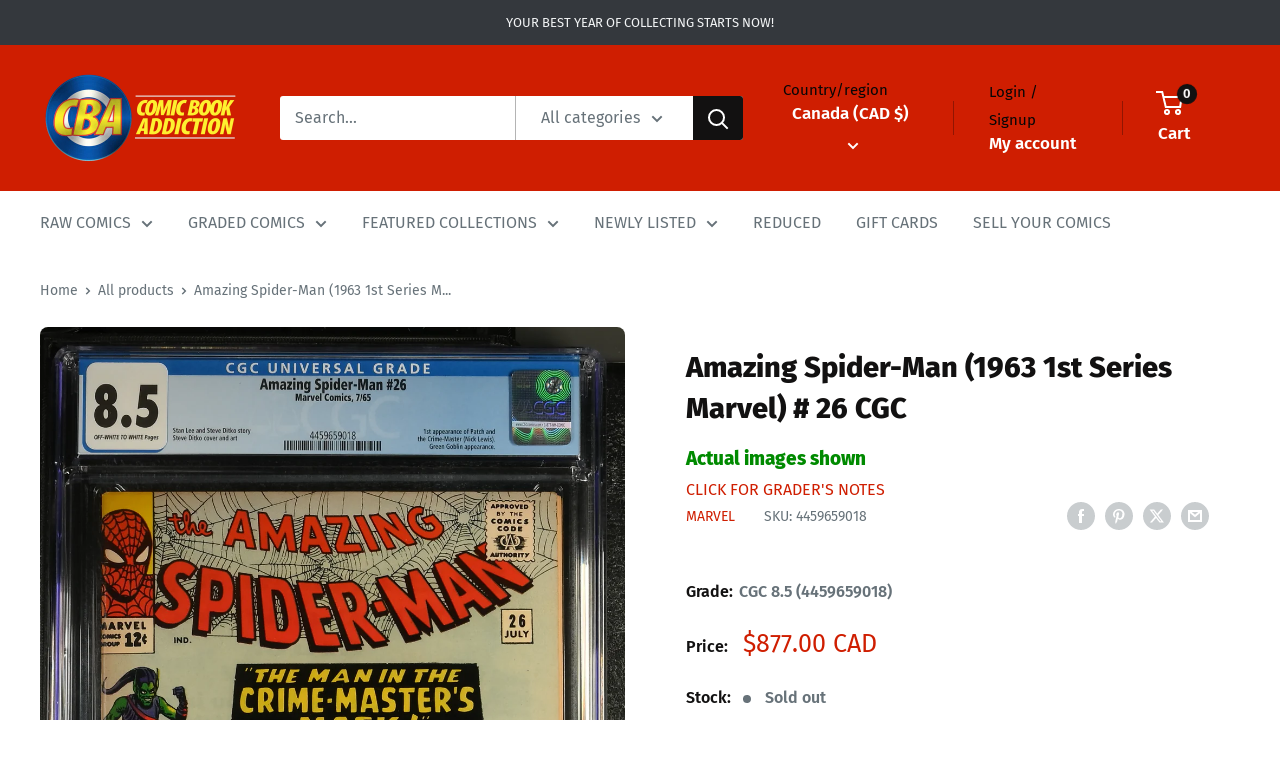

--- FILE ---
content_type: text/html; charset=utf-8
request_url: https://shopcbacomics.com/products/amazing-spider-man-1963-1st-series-marvel-26-cgc
body_size: 49082
content:
<!doctype html>

<html class="no-js" lang="en">
  <head>
    <script src="//searchserverapi.com/widgets/shopify/init.js?a=5k3z8Y4z3b"></script>
    <meta charset="utf-8">
    <meta
      name="viewport"
      content="width=device-width, initial-scale=1.0, height=device-height, minimum-scale=1.0, maximum-scale=1.0"
    >
    <meta name="theme-color" content="#cf1e01">

    <title>
      Amazing Spider-Man (1963 1st Series Marvel) # 26 CGC
    </title><link rel="canonical" href="https://shopcbacomics.com/products/amazing-spider-man-1963-1st-series-marvel-26-cgc"><link rel="shortcut icon" href="//shopcbacomics.com/cdn/shop/files/zzz_CBA_shield_favicon1_96x96.png?v=1705069437" type="image/png"><link rel="preload" as="style" href="//shopcbacomics.com/cdn/shop/t/45/assets/theme.css?v=179700503756231500981767497387">
    <link rel="preload" as="script" href="//shopcbacomics.com/cdn/shop/t/45/assets/theme.js?v=172328226944126308931767497388">
    <link rel="preconnect" href="https://cdn.shopify.com">
    <link rel="preconnect" href="https://fonts.shopifycdn.com">
    <link rel="dns-prefetch" href="https://productreviews.shopifycdn.com">
    <link rel="dns-prefetch" href="https://ajax.googleapis.com">
    <link rel="dns-prefetch" href="https://maps.googleapis.com">
    <link rel="dns-prefetch" href="https://maps.gstatic.com">

    <meta property="og:type" content="product">
  <meta property="og:title" content="Amazing Spider-Man (1963 1st Series Marvel) # 26 CGC"><meta property="og:image" content="http://shopcbacomics.com/cdn/shop/products/Amazing_Spider-Man_26_cgc_8.5_front_0616295003.jpg?v=1675911155">
    <meta property="og:image:secure_url" content="https://shopcbacomics.com/cdn/shop/products/Amazing_Spider-Man_26_cgc_8.5_front_0616295003.jpg?v=1675911155">
    <meta property="og:image:width" content="800">
    <meta property="og:image:height" content="1228"><meta property="product:price:amount" content="877.00">
  <meta property="product:price:currency" content="CAD"><meta property="og:url" content="https://shopcbacomics.com/products/amazing-spider-man-1963-1st-series-marvel-26-cgc">
<meta property="og:site_name" content="Comic Book Addiction"><meta name="twitter:card" content="summary"><meta name="twitter:title" content="Amazing Spider-Man (1963 1st Series Marvel) # 26 CGC">
  <meta name="twitter:description" content="">
  <meta name="twitter:image" content="https://shopcbacomics.com/cdn/shop/products/Amazing_Spider-Man_26_cgc_8.5_front_0616295003_600x600_crop_center.jpg?v=1675911155">
    <link rel="preload" href="//shopcbacomics.com/cdn/fonts/fira_sans/firasans_n8.524ff827b2e0c23145caef386ae6f105d979615a.woff2" as="font" type="font/woff2" crossorigin><link rel="preload" href="//shopcbacomics.com/cdn/fonts/fira_sans/firasans_n4.2bbe25c7eff81f2190328b1f4c09fff694a30391.woff2" as="font" type="font/woff2" crossorigin><style>
  @font-face {
  font-family: "Fira Sans";
  font-weight: 800;
  font-style: normal;
  font-display: swap;
  src: url("//shopcbacomics.com/cdn/fonts/fira_sans/firasans_n8.524ff827b2e0c23145caef386ae6f105d979615a.woff2") format("woff2"),
       url("//shopcbacomics.com/cdn/fonts/fira_sans/firasans_n8.62877479d1dbcd90cd5cdc44c60e89674ba350c5.woff") format("woff");
}

  @font-face {
  font-family: "Fira Sans";
  font-weight: 400;
  font-style: normal;
  font-display: swap;
  src: url("//shopcbacomics.com/cdn/fonts/fira_sans/firasans_n4.2bbe25c7eff81f2190328b1f4c09fff694a30391.woff2") format("woff2"),
       url("//shopcbacomics.com/cdn/fonts/fira_sans/firasans_n4.3080da6df53473deabf85f231151766e88fe58e5.woff") format("woff");
}

@font-face {
  font-family: "Fira Sans";
  font-weight: 600;
  font-style: normal;
  font-display: swap;
  src: url("//shopcbacomics.com/cdn/fonts/fira_sans/firasans_n6.6e69582c830743b0b2519d70cb6f53fae6750454.woff2") format("woff2"),
       url("//shopcbacomics.com/cdn/fonts/fira_sans/firasans_n6.56f6d15fcabb3c1b127727e16232daf8adf28d0a.woff") format("woff");
}

@font-face {
  font-family: "Fira Sans";
  font-weight: 800;
  font-style: italic;
  font-display: swap;
  src: url("//shopcbacomics.com/cdn/fonts/fira_sans/firasans_i8.52f3df382004800b3a152c124ece4e24fd414ee8.woff2") format("woff2"),
       url("//shopcbacomics.com/cdn/fonts/fira_sans/firasans_i8.9a6ed2af3fadc1ffc9cebc4a0c970ef65b88cb10.woff") format("woff");
}


  @font-face {
  font-family: "Fira Sans";
  font-weight: 700;
  font-style: normal;
  font-display: swap;
  src: url("//shopcbacomics.com/cdn/fonts/fira_sans/firasans_n7.cc8dbbaa3add99fa3b5746d1e0ac6304aad5a265.woff2") format("woff2"),
       url("//shopcbacomics.com/cdn/fonts/fira_sans/firasans_n7.ec664a82413800dfe65a9cde8547a4b8bd643b08.woff") format("woff");
}

  @font-face {
  font-family: "Fira Sans";
  font-weight: 400;
  font-style: italic;
  font-display: swap;
  src: url("//shopcbacomics.com/cdn/fonts/fira_sans/firasans_i4.c80c323ec965c58e05ab85d436c872a499b8b684.woff2") format("woff2"),
       url("//shopcbacomics.com/cdn/fonts/fira_sans/firasans_i4.4a2d82e939dfe1cd2fff5fc4411d982dee96dce7.woff") format("woff");
}

  @font-face {
  font-family: "Fira Sans";
  font-weight: 700;
  font-style: italic;
  font-display: swap;
  src: url("//shopcbacomics.com/cdn/fonts/fira_sans/firasans_i7.a949787ab1c615cf91b95a6e513021199c64f31e.woff2") format("woff2"),
       url("//shopcbacomics.com/cdn/fonts/fira_sans/firasans_i7.799cab282970134691125391a3ab6bd6bc1306c6.woff") format("woff");
}


  :root {
    --default-text-font-size : 15px;
    --base-text-font-size    : 16px;
    --heading-font-family    : "Fira Sans", sans-serif;
    --heading-font-weight    : 800;
    --heading-font-style     : normal;
    --text-font-family       : "Fira Sans", sans-serif;
    --text-font-weight       : 400;
    --text-font-style        : normal;
    --text-font-bolder-weight: 600;
    --text-link-decoration   : underline;

    --text-color               : #677279;
    --text-color-rgb           : 103, 114, 121;
    --heading-color            : #121111;
    --border-color             : #ffffff;
    --border-color-rgb         : 255, 255, 255;
    --form-border-color        : #f2f2f2;
    --accent-color             : #cf1e01;
    --accent-color-rgb         : 207, 30, 1;
    --link-color               : #cf1e01;
    --link-color-hover         : #831301;
    --background               : #ffffff;
    --secondary-background     : #ffffff;
    --secondary-background-rgb : 255, 255, 255;
    --accent-background        : rgba(207, 30, 1, 0.08);

    --input-background: #ffffff;

    --error-color       : #cf1e01;
    --error-background  : rgba(207, 30, 1, 0.07);
    --success-color     : #00aa00;
    --success-background: rgba(0, 170, 0, 0.11);

    --primary-button-background      : #34383d;
    --primary-button-background-rgb  : 52, 56, 61;
    --primary-button-text-color      : #ffffff;
    --secondary-button-background    : #127ce8;
    --secondary-button-background-rgb: 18, 124, 232;
    --secondary-button-text-color    : #ffffff;

    --header-background      : #cf1e01;
    --header-text-color      : #ffffff;
    --header-light-text-color: #060607;
    --header-border-color    : rgba(6, 6, 7, 0.3);
    --header-accent-color    : #121111;

    --footer-background-color:    #121111;
    --footer-heading-text-color:  #f3f5f6;
    --footer-body-text-color:     #f3f5f6;
    --footer-body-text-color-rgb: 243, 245, 246;
    --footer-accent-color:        #ffffff;
    --footer-accent-color-rgb:    255, 255, 255;
    --footer-border:              none;
    
    --flickity-arrow-color: #cccccc;--product-on-sale-accent           : #cf1e01;
    --product-on-sale-accent-rgb       : 207, 30, 1;
    --product-on-sale-color            : #ffffff;
    --product-in-stock-color           : #008a00;
    --product-low-stock-color          : #ee0000;
    --product-sold-out-color           : #8a9297;
    --product-custom-label-1-background: #008a00;
    --product-custom-label-1-color     : #ffffff;
    --product-custom-label-2-background: #00a500;
    --product-custom-label-2-color     : #ffffff;
    --product-review-star-color        : #ffbd00;

    --mobile-container-gutter : 20px;
    --desktop-container-gutter: 40px;

    /* Shopify related variables */
    --payment-terms-background-color: #ffffff;
  }
</style>

<script>
  // IE11 does not have support for CSS variables, so we have to polyfill them
  if (!(((window || {}).CSS || {}).supports && window.CSS.supports('(--a: 0)'))) {
    const script = document.createElement('script');
    script.type = 'text/javascript';
    script.src = 'https://cdn.jsdelivr.net/npm/css-vars-ponyfill@2';
    script.onload = function() {
      cssVars({});
    };

    document.getElementsByTagName('head')[0].appendChild(script);
  }
</script>


    <script>window.performance && window.performance.mark && window.performance.mark('shopify.content_for_header.start');</script><meta name="google-site-verification" content="TBCk7RcVFgb_jf_vp7jxKLt2BbignKqKw0BAB6vL1-Q">
<meta id="shopify-digital-wallet" name="shopify-digital-wallet" content="/27052015671/digital_wallets/dialog">
<meta name="shopify-checkout-api-token" content="9e333eac5cf4afa0eaa2abb5b4d9afab">
<meta id="in-context-paypal-metadata" data-shop-id="27052015671" data-venmo-supported="false" data-environment="production" data-locale="en_US" data-paypal-v4="true" data-currency="CAD">
<link rel="alternate" hreflang="x-default" href="https://comicbookaddiction.com/products/amazing-spider-man-1963-1st-series-marvel-26-cgc">
<link rel="alternate" hreflang="en" href="https://comicbookaddiction.com/products/amazing-spider-man-1963-1st-series-marvel-26-cgc">
<link rel="alternate" hreflang="en-CA" href="https://shopcbacomics.com/products/amazing-spider-man-1963-1st-series-marvel-26-cgc">
<link rel="alternate" type="application/json+oembed" href="https://shopcbacomics.com/products/amazing-spider-man-1963-1st-series-marvel-26-cgc.oembed">
<script async="async" src="/checkouts/internal/preloads.js?locale=en-CA"></script>
<script id="apple-pay-shop-capabilities" type="application/json">{"shopId":27052015671,"countryCode":"CA","currencyCode":"CAD","merchantCapabilities":["supports3DS"],"merchantId":"gid:\/\/shopify\/Shop\/27052015671","merchantName":"Comic Book Addiction","requiredBillingContactFields":["postalAddress","email","phone"],"requiredShippingContactFields":["postalAddress","email","phone"],"shippingType":"shipping","supportedNetworks":["visa","masterCard","amex","discover","jcb"],"total":{"type":"pending","label":"Comic Book Addiction","amount":"1.00"},"shopifyPaymentsEnabled":true,"supportsSubscriptions":true}</script>
<script id="shopify-features" type="application/json">{"accessToken":"9e333eac5cf4afa0eaa2abb5b4d9afab","betas":["rich-media-storefront-analytics"],"domain":"shopcbacomics.com","predictiveSearch":true,"shopId":27052015671,"locale":"en"}</script>
<script>var Shopify = Shopify || {};
Shopify.shop = "cbacomics.myshopify.com";
Shopify.locale = "en";
Shopify.currency = {"active":"CAD","rate":"1.39102"};
Shopify.country = "CA";
Shopify.theme = {"name":"Winter 2026","id":133438472247,"schema_name":"Warehouse","schema_version":"4.4.1","theme_store_id":null,"role":"main"};
Shopify.theme.handle = "null";
Shopify.theme.style = {"id":null,"handle":null};
Shopify.cdnHost = "shopcbacomics.com/cdn";
Shopify.routes = Shopify.routes || {};
Shopify.routes.root = "/";</script>
<script type="module">!function(o){(o.Shopify=o.Shopify||{}).modules=!0}(window);</script>
<script>!function(o){function n(){var o=[];function n(){o.push(Array.prototype.slice.apply(arguments))}return n.q=o,n}var t=o.Shopify=o.Shopify||{};t.loadFeatures=n(),t.autoloadFeatures=n()}(window);</script>
<script id="shop-js-analytics" type="application/json">{"pageType":"product"}</script>
<script defer="defer" async type="module" src="//shopcbacomics.com/cdn/shopifycloud/shop-js/modules/v2/client.init-shop-cart-sync_C5BV16lS.en.esm.js"></script>
<script defer="defer" async type="module" src="//shopcbacomics.com/cdn/shopifycloud/shop-js/modules/v2/chunk.common_CygWptCX.esm.js"></script>
<script type="module">
  await import("//shopcbacomics.com/cdn/shopifycloud/shop-js/modules/v2/client.init-shop-cart-sync_C5BV16lS.en.esm.js");
await import("//shopcbacomics.com/cdn/shopifycloud/shop-js/modules/v2/chunk.common_CygWptCX.esm.js");

  window.Shopify.SignInWithShop?.initShopCartSync?.({"fedCMEnabled":true,"windoidEnabled":true});

</script>
<script>(function() {
  var isLoaded = false;
  function asyncLoad() {
    if (isLoaded) return;
    isLoaded = true;
    var urls = ["https:\/\/searchanise-ef84.kxcdn.com\/widgets\/shopify\/init.js?a=5k3z8Y4z3b\u0026shop=cbacomics.myshopify.com"];
    for (var i = 0; i < urls.length; i++) {
      var s = document.createElement('script');
      s.type = 'text/javascript';
      s.async = true;
      s.src = urls[i];
      var x = document.getElementsByTagName('script')[0];
      x.parentNode.insertBefore(s, x);
    }
  };
  if(window.attachEvent) {
    window.attachEvent('onload', asyncLoad);
  } else {
    window.addEventListener('load', asyncLoad, false);
  }
})();</script>
<script id="__st">var __st={"a":27052015671,"offset":-18000,"reqid":"b4aed741-9404-4072-8d73-4d30013a1452-1768619931","pageurl":"shopcbacomics.com\/products\/amazing-spider-man-1963-1st-series-marvel-26-cgc","u":"04696b6cce37","p":"product","rtyp":"product","rid":6772469858359};</script>
<script>window.ShopifyPaypalV4VisibilityTracking = true;</script>
<script id="captcha-bootstrap">!function(){'use strict';const t='contact',e='account',n='new_comment',o=[[t,t],['blogs',n],['comments',n],[t,'customer']],c=[[e,'customer_login'],[e,'guest_login'],[e,'recover_customer_password'],[e,'create_customer']],r=t=>t.map((([t,e])=>`form[action*='/${t}']:not([data-nocaptcha='true']) input[name='form_type'][value='${e}']`)).join(','),a=t=>()=>t?[...document.querySelectorAll(t)].map((t=>t.form)):[];function s(){const t=[...o],e=r(t);return a(e)}const i='password',u='form_key',d=['recaptcha-v3-token','g-recaptcha-response','h-captcha-response',i],f=()=>{try{return window.sessionStorage}catch{return}},m='__shopify_v',_=t=>t.elements[u];function p(t,e,n=!1){try{const o=window.sessionStorage,c=JSON.parse(o.getItem(e)),{data:r}=function(t){const{data:e,action:n}=t;return t[m]||n?{data:e,action:n}:{data:t,action:n}}(c);for(const[e,n]of Object.entries(r))t.elements[e]&&(t.elements[e].value=n);n&&o.removeItem(e)}catch(o){console.error('form repopulation failed',{error:o})}}const l='form_type',E='cptcha';function T(t){t.dataset[E]=!0}const w=window,h=w.document,L='Shopify',v='ce_forms',y='captcha';let A=!1;((t,e)=>{const n=(g='f06e6c50-85a8-45c8-87d0-21a2b65856fe',I='https://cdn.shopify.com/shopifycloud/storefront-forms-hcaptcha/ce_storefront_forms_captcha_hcaptcha.v1.5.2.iife.js',D={infoText:'Protected by hCaptcha',privacyText:'Privacy',termsText:'Terms'},(t,e,n)=>{const o=w[L][v],c=o.bindForm;if(c)return c(t,g,e,D).then(n);var r;o.q.push([[t,g,e,D],n]),r=I,A||(h.body.append(Object.assign(h.createElement('script'),{id:'captcha-provider',async:!0,src:r})),A=!0)});var g,I,D;w[L]=w[L]||{},w[L][v]=w[L][v]||{},w[L][v].q=[],w[L][y]=w[L][y]||{},w[L][y].protect=function(t,e){n(t,void 0,e),T(t)},Object.freeze(w[L][y]),function(t,e,n,w,h,L){const[v,y,A,g]=function(t,e,n){const i=e?o:[],u=t?c:[],d=[...i,...u],f=r(d),m=r(i),_=r(d.filter((([t,e])=>n.includes(e))));return[a(f),a(m),a(_),s()]}(w,h,L),I=t=>{const e=t.target;return e instanceof HTMLFormElement?e:e&&e.form},D=t=>v().includes(t);t.addEventListener('submit',(t=>{const e=I(t);if(!e)return;const n=D(e)&&!e.dataset.hcaptchaBound&&!e.dataset.recaptchaBound,o=_(e),c=g().includes(e)&&(!o||!o.value);(n||c)&&t.preventDefault(),c&&!n&&(function(t){try{if(!f())return;!function(t){const e=f();if(!e)return;const n=_(t);if(!n)return;const o=n.value;o&&e.removeItem(o)}(t);const e=Array.from(Array(32),(()=>Math.random().toString(36)[2])).join('');!function(t,e){_(t)||t.append(Object.assign(document.createElement('input'),{type:'hidden',name:u})),t.elements[u].value=e}(t,e),function(t,e){const n=f();if(!n)return;const o=[...t.querySelectorAll(`input[type='${i}']`)].map((({name:t})=>t)),c=[...d,...o],r={};for(const[a,s]of new FormData(t).entries())c.includes(a)||(r[a]=s);n.setItem(e,JSON.stringify({[m]:1,action:t.action,data:r}))}(t,e)}catch(e){console.error('failed to persist form',e)}}(e),e.submit())}));const S=(t,e)=>{t&&!t.dataset[E]&&(n(t,e.some((e=>e===t))),T(t))};for(const o of['focusin','change'])t.addEventListener(o,(t=>{const e=I(t);D(e)&&S(e,y())}));const B=e.get('form_key'),M=e.get(l),P=B&&M;t.addEventListener('DOMContentLoaded',(()=>{const t=y();if(P)for(const e of t)e.elements[l].value===M&&p(e,B);[...new Set([...A(),...v().filter((t=>'true'===t.dataset.shopifyCaptcha))])].forEach((e=>S(e,t)))}))}(h,new URLSearchParams(w.location.search),n,t,e,['guest_login'])})(!0,!0)}();</script>
<script integrity="sha256-4kQ18oKyAcykRKYeNunJcIwy7WH5gtpwJnB7kiuLZ1E=" data-source-attribution="shopify.loadfeatures" defer="defer" src="//shopcbacomics.com/cdn/shopifycloud/storefront/assets/storefront/load_feature-a0a9edcb.js" crossorigin="anonymous"></script>
<script data-source-attribution="shopify.dynamic_checkout.dynamic.init">var Shopify=Shopify||{};Shopify.PaymentButton=Shopify.PaymentButton||{isStorefrontPortableWallets:!0,init:function(){window.Shopify.PaymentButton.init=function(){};var t=document.createElement("script");t.src="https://shopcbacomics.com/cdn/shopifycloud/portable-wallets/latest/portable-wallets.en.js",t.type="module",document.head.appendChild(t)}};
</script>
<script data-source-attribution="shopify.dynamic_checkout.buyer_consent">
  function portableWalletsHideBuyerConsent(e){var t=document.getElementById("shopify-buyer-consent"),n=document.getElementById("shopify-subscription-policy-button");t&&n&&(t.classList.add("hidden"),t.setAttribute("aria-hidden","true"),n.removeEventListener("click",e))}function portableWalletsShowBuyerConsent(e){var t=document.getElementById("shopify-buyer-consent"),n=document.getElementById("shopify-subscription-policy-button");t&&n&&(t.classList.remove("hidden"),t.removeAttribute("aria-hidden"),n.addEventListener("click",e))}window.Shopify?.PaymentButton&&(window.Shopify.PaymentButton.hideBuyerConsent=portableWalletsHideBuyerConsent,window.Shopify.PaymentButton.showBuyerConsent=portableWalletsShowBuyerConsent);
</script>
<script>
  function portableWalletsCleanup(e){e&&e.src&&console.error("Failed to load portable wallets script "+e.src);var t=document.querySelectorAll("shopify-accelerated-checkout .shopify-payment-button__skeleton, shopify-accelerated-checkout-cart .wallet-cart-button__skeleton"),e=document.getElementById("shopify-buyer-consent");for(let e=0;e<t.length;e++)t[e].remove();e&&e.remove()}function portableWalletsNotLoadedAsModule(e){e instanceof ErrorEvent&&"string"==typeof e.message&&e.message.includes("import.meta")&&"string"==typeof e.filename&&e.filename.includes("portable-wallets")&&(window.removeEventListener("error",portableWalletsNotLoadedAsModule),window.Shopify.PaymentButton.failedToLoad=e,"loading"===document.readyState?document.addEventListener("DOMContentLoaded",window.Shopify.PaymentButton.init):window.Shopify.PaymentButton.init())}window.addEventListener("error",portableWalletsNotLoadedAsModule);
</script>

<script type="module" src="https://shopcbacomics.com/cdn/shopifycloud/portable-wallets/latest/portable-wallets.en.js" onError="portableWalletsCleanup(this)" crossorigin="anonymous"></script>
<script nomodule>
  document.addEventListener("DOMContentLoaded", portableWalletsCleanup);
</script>

<link id="shopify-accelerated-checkout-styles" rel="stylesheet" media="screen" href="https://shopcbacomics.com/cdn/shopifycloud/portable-wallets/latest/accelerated-checkout-backwards-compat.css" crossorigin="anonymous">
<style id="shopify-accelerated-checkout-cart">
        #shopify-buyer-consent {
  margin-top: 1em;
  display: inline-block;
  width: 100%;
}

#shopify-buyer-consent.hidden {
  display: none;
}

#shopify-subscription-policy-button {
  background: none;
  border: none;
  padding: 0;
  text-decoration: underline;
  font-size: inherit;
  cursor: pointer;
}

#shopify-subscription-policy-button::before {
  box-shadow: none;
}

      </style>

<script>window.performance && window.performance.mark && window.performance.mark('shopify.content_for_header.end');</script>

    <link rel="stylesheet" href="//shopcbacomics.com/cdn/shop/t/45/assets/theme.css?v=179700503756231500981767497387">

    
  <script type="application/ld+json">
  {
    "@context": "https://schema.org",
    "@type": "Product",
    "productID": 6772469858359,
    "offers": [{
          "@type": "Offer",
          "name": "CGC 8.5 (4459659018)",
          "availability":"https://schema.org/OutOfStock",
          "price": 877.0,
          "priceCurrency": "CAD",
          "priceValidUntil": "2026-01-26","sku": "4459659018",
          "url": "/products/amazing-spider-man-1963-1st-series-marvel-26-cgc?variant=41195840798775"
        },
{
          "@type": "Offer",
          "name": "CGC 8.5 (0616295003)",
          "availability":"https://schema.org/OutOfStock",
          "price": 974.0,
          "priceCurrency": "CAD",
          "priceValidUntil": "2026-01-26","sku": "0616295003",
          "url": "/products/amazing-spider-man-1963-1st-series-marvel-26-cgc?variant=40091610316855"
        },
{
          "@type": "Offer",
          "name": "CGC 8.0 (4087061006)",
          "availability":"https://schema.org/OutOfStock",
          "price": 750.0,
          "priceCurrency": "CAD",
          "priceValidUntil": "2026-01-26","sku": "4087061006",
          "url": "/products/amazing-spider-man-1963-1st-series-marvel-26-cgc?variant=40554383114295"
        },
{
          "@type": "Offer",
          "name": "CGC 8.0 (4459659017)",
          "availability":"https://schema.org/OutOfStock",
          "price": 750.0,
          "priceCurrency": "CAD",
          "priceValidUntil": "2026-01-26","sku": "4459659017",
          "url": "/products/amazing-spider-man-1963-1st-series-marvel-26-cgc?variant=41195840766007"
        }
],"brand": {
      "@type": "Brand",
      "name": "Marvel"
    },
    "name": "Amazing Spider-Man (1963 1st Series Marvel) # 26 CGC",
    "description": "",
    "category": "Comics",
    "url": "/products/amazing-spider-man-1963-1st-series-marvel-26-cgc",
    "sku": "4459659018",
    "image": {
      "@type": "ImageObject",
      "url": "https://shopcbacomics.com/cdn/shop/products/Amazing_Spider-Man_26_cgc_8.5_front_0616295003.jpg?v=1675911155&width=1024",
      "image": "https://shopcbacomics.com/cdn/shop/products/Amazing_Spider-Man_26_cgc_8.5_front_0616295003.jpg?v=1675911155&width=1024",
      "name": "VIM_grade_cgc-8-5-0616295003",
      "width": "1024",
      "height": "1024"
    }
  }
  </script>



  <script type="application/ld+json">
  {
    "@context": "https://schema.org",
    "@type": "BreadcrumbList",
  "itemListElement": [{
      "@type": "ListItem",
      "position": 1,
      "name": "Home",
      "item": "https://comicbookaddiction.com"
    },{
          "@type": "ListItem",
          "position": 2,
          "name": "Amazing Spider-Man (1963 1st Series Marvel) # 26 CGC",
          "item": "https://comicbookaddiction.com/products/amazing-spider-man-1963-1st-series-marvel-26-cgc"
        }]
  }
  </script>



    <style>
      .custom_button {
        margin-bottom: 10px;
      }
    </style>
    
    <script>
      // This allows to expose several variables to the global scope, to be used in scripts
      window.theme = {
        pageType: "product",
        cartCount: 0,
        moneyFormat: "${{amount}}",
        moneyWithCurrencyFormat: "${{amount}} CAD",
        currencyCodeEnabled: true,
        showDiscount: false,
        discountMode: "saving",
        cartType: "drawer"
      };

      window.routes = {
        rootUrl: "\/",
        rootUrlWithoutSlash: '',
        cartUrl: "\/cart",
        cartAddUrl: "\/cart\/add",
        cartChangeUrl: "\/cart\/change",
        searchUrl: "\/search",
        productRecommendationsUrl: "\/recommendations\/products"
      };

      window.languages = {
        productRegularPrice: "Regular price",
        productSalePrice: "Sale price",
        collectionOnSaleLabel: "Save {{savings}}",
        productFormUnavailable: "Unavailable",
        productFormAddToCart: "Add to cart",
        productFormPreOrder: "Pre-order",
        productFormSoldOut: "Sold out",
        productAdded: "Product has been added to your cart",
        productAddedShort: "Added!",
        shippingEstimatorNoResults: "No shipping could be found for your address.",
        shippingEstimatorOneResult: "There is one shipping rate for your address:",
        shippingEstimatorMultipleResults: "There are {{count}} shipping rates for your address:",
        shippingEstimatorErrors: "There are some errors:"
      };

      document.documentElement.className = document.documentElement.className.replace('no-js', 'js');
    </script><script src="//shopcbacomics.com/cdn/shop/t/45/assets/theme.js?v=172328226944126308931767497388" defer></script>
    <script src="//shopcbacomics.com/cdn/shop/t/45/assets/custom.js?v=129026662348694733121767497376" defer></script><script>
        (function () {
          window.onpageshow = function() {
            // We force re-freshing the cart content onpageshow, as most browsers will serve a cache copy when hitting the
            // back button, which cause staled data
            document.documentElement.dispatchEvent(new CustomEvent('cart:refresh', {
              bubbles: true,
              detail: {scrollToTop: false}
            }));
          };
        })();
      </script><!-- BEGIN app block: shopify://apps/ot-theme-sections/blocks/otsb-style/45c0d634-d78b-458c-8bca-17086e7d65aa --><link href="//cdn.shopify.com/extensions/019bc4db-55e4-7817-9a3f-2704fee0c1e1/xpify-front-base-88/assets/otsb-style.min.css" rel="stylesheet" type="text/css" media="all" />
<script>
  window.otsb={main_script_enabled:true,sliderScript:"https://cdn.shopify.com/extensions/019bc4db-55e4-7817-9a3f-2704fee0c1e1/xpify-front-base-88/assets/otsb-splide.min.js",loadedScript:window?.otsb?.loadedScript||[],components:{splides:{}}};
</script><script src="https://cdn.shopify.com/extensions/019bc4db-55e4-7817-9a3f-2704fee0c1e1/xpify-front-base-88/assets/otsb-script.min.js" defer="defer"></script>

<!-- END app block --><!-- BEGIN app block: shopify://apps/hulk-form-builder/blocks/app-embed/b6b8dd14-356b-4725-a4ed-77232212b3c3 --><!-- BEGIN app snippet: hulkapps-formbuilder-theme-ext --><script type="text/javascript">
  
  if (typeof window.formbuilder_customer != "object") {
        window.formbuilder_customer = {}
  }

  window.hulkFormBuilder = {
    form_data: {"form_BBngNpm0jqc2WYp_sT6U1Q":{"uuid":"BBngNpm0jqc2WYp_sT6U1Q","form_name":"buying form","form_data":{"div_back_gradient_1":"#fff","div_back_gradient_2":"#fff","back_color":"#f2f2f2","form_title":"","form_submit":"SUBMIT","after_submit":"clearAndAllow","after_submit_msg":"\u003cp\u003eThank you.\u0026nbsp; We will reach out to you within 24 hours.\u0026nbsp; Please check your spam folder for an email from us.\u003c\/p\u003e\n","captcha_enable":"no","label_style":"inlineLabels","input_border_radius":"2","back_type":"color","input_back_color":"#fff","input_back_color_hover":"#fff","back_shadow":"none","label_font_clr":"#333333","input_font_clr":"#333333","button_align":"centerBtn","button_clr":"#fff","button_back_clr":"#ff4c71","button_border_radius":"50","form_width":"80%","form_border_size":0,"form_border_clr":"#c7c7c7","form_border_radius":"1","label_font_size":"14","input_font_size":"14","button_font_size":"16","form_padding":0,"input_border_color":"#ccc","input_border_color_hover":"#ccc","btn_border_clr":"#ff214f","btn_border_size":"2","form_name":"buying form","":"","form_access_message":"\u003cp\u003ePlease login to access the form\u003cbr\u003eDo not have an account? Create account\u003c\/p\u003e","form_banner_alignment":"left","form_description":"","label_fonts_type":"Google Fonts","label_custom_font_name":"fira sans","label_font_family":"Fira Sans","input_font_family":"Fira Sans","advance_css":".form-control {\npadding-top: 12px;\n    padding-right: 20px;\n    padding-bottom: 12px;\n    padding-left: 20px;\n    line-height: normal;\n    height: 45px;\n}\n.checkbox-multi {\nmargin-bottom: 25px;\n}","form_timer_sec":"10","after_submit_script":"dataLayer.push({\n'event': 'sell_form_submission'\n});","advance_js":"(function(w,d,s,l,i){w[l]=w[l]||[];w[l].push({'gtm.start':new Date().getTime(),event:'gtm.js'});var f=d.getElementsByTagName(s)[0],j=d.createElement(s),dl=l!='dataLayer'?'\u0026l='+l:'';j.async=true;j.src='https:\/\/www.googletagmanager.com\/gtm.js?id='+i+dl;f.parentNode.insertBefore(j,f);})(window,document,'script','dataLayer','GTM-NNXS342')","success_scrolling":"yes","error_scrolling":"yes","formElements":[{"type":"text","position":0,"label":"First Name","customClass":"","halfwidth":"yes","Conditions":{},"required":"yes","page_number":1},{"type":"text","position":1,"label":"Last Name","halfwidth":"yes","Conditions":{},"required":"yes","page_number":1},{"type":"email","position":2,"label":"Email","required":"yes","email_confirm":"yes","Conditions":{},"halfwidth":"yes","page_number":1},{"Conditions":{},"type":"text","position":3,"label":"Phone","halfwidth":"yes","page_number":1},{"Conditions":{},"type":"text","position":4,"label":"City","halfwidth":"yes","required":"yes","page_number":1},{"Conditions":{},"type":"select","position":5,"label":"State\/Province","required":"yes","halfwidth":"yes","values":"Alabama\nAlaska\nArizona\nArkansas\nCalifornia\nColorado\nConnecticut\nDelaware\nFlorida\nGeorgia\nHawaii\nIdaho\nIllinois\nIndiana\nIowa\nKansas\nKentucky\nLouisiana\nMaine\nMaryland\nMassachusetts\nMichigan\nMinnesota\nMississippi\nMissouri\nMontana\nNebraska\nNevada\nNew Hampshire\nNew Jersey\nNew Mexico\nNew York\nNorth Carolina\nNorth Dakota\nOhio\nOklahoma\nOregon\nPennsylvania\nRhode Island\nSouth Carolina\nSouth Dakota\nTennessee\nTexas\nUtah\nVermont\nVirginia\nWashington\nWest Virginia\nWisconsin\nWyoming\n\nAlberta\nBritish Columbia\nManitoba\nNew Brunswick\nNewfoundland and Labrador\nNova Scotia\nOntario\nPrince Edward Island\nQuebec\nSaskatchewan\nNorthwest Territories\nNunavut\nYukon","elementCost":{},"page_number":1},{"Conditions":{},"type":"multipleCheckbox","position":6,"label":"How did you find us? (Please select all that apply)","required":"yes","values":"Facebook\/Instagram\nGoogle Search\nMicrosoft\/Bing Search\nOther","elementCost":{},"other_for_multi_value":"no","other_multi_checkbox_label":"Other","page_number":1},{"Conditions":{},"type":"textarea","position":7,"label":"Please provide a short description of your collection (eg. approximate number of books, age of books, any key issues, etc.).","required":"yes","inputHeight":"150","page_number":1},{"Conditions":{},"type":"file","position":8,"label":" Optional - Add a list or some photos of your collection (JPG, JPEG, PNG, PDF formats accepted, up to 5 files, total upload limit of 20MB)","imageMultiple":"yes","imagenoMultiple":"5","enable_drag_and_drop":"yes","page_number":1}]},"is_spam_form":false,"shop_uuid":"HA2ttFDiKuifqPXjvXsmog","shop_timezone":"America\/New_York","shop_id":96301,"shop_is_after_submit_enabled":true,"shop_shopify_plan":"shopify_plus","shop_shopify_domain":"cbacomics.myshopify.com"},"form_tpUDo0c59tDnRmpbjkhoQA":{"uuid":"tpUDo0c59tDnRmpbjkhoQA","form_name":"Additional Information","form_data":{"div_back_gradient_1":"#fff","div_back_gradient_2":"#fff","back_color":"#fff","form_title":"","form_submit":"Submit","after_submit":"hideAndmessage","after_submit_msg":"\u003cp\u003eThank you.\u0026nbsp;\u0026nbsp;We will reach out to you as soon as possible.\u0026nbsp;\u0026nbsp;Please check your spam folder for an email from us.\u003c\/p\u003e\n","captcha_enable":"no","label_style":"blockLabels","input_border_radius":"2","back_type":"transparent","input_back_color":"#fff","input_back_color_hover":"#fff","back_shadow":"none","label_font_clr":"#333333","input_font_clr":"#333333","button_align":"leftBtn","button_clr":"#fff","button_back_clr":"#333333","button_border_radius":"2","form_width":"600px","form_border_size":0,"form_border_clr":"#c7c7c7","form_border_radius":"1","label_font_size":"14","input_font_size":"14","button_font_size":"16","form_padding":0,"input_border_color":"#ccc","input_border_color_hover":"#ccc","btn_border_clr":"#333333","btn_border_size":"1","form_name":"Additional Information","":"ujwalkumar@shopcircle.co","form_emails":"admin@comicbookaddiction.com,nick@comicbookaddiction.com","admin_email_subject":"New Additional Information request received from {{First Name}} {{Last Name}}","admin_email_message":"\u003cp\u003eSomeone wants additional information.\u003cbr \/\u003e\nPlease find the details below:\u003c\/p\u003e\n","form_access_message":"\u003cp\u003ePlease login to access the form\u003cbr\u003eDo not have an account? Create account\u003c\/p\u003e","notification_email_send":true,"record_referrer_url":"yes","pass_referrer_url_on_email":false,"auto_responder_sendname":"Comic Book Addiction","auto_responder_sendemail":"donotreply@comicbookaddiction.com","auto_responder_subject":"Thank you for reaching out to us.","auto_responder_message":"\u003cpre\u003e\n\u003cspan style=\"font-family:Helvetica;\"\u003eHello,\nJust to confirm we have received your submission, We will get back to you as soon as possible!\u003c\/span\u003e\u003c\/pre\u003e\n\n\u003cp\u003e\u0026nbsp;\u003c\/p\u003e\n\n\u003cp\u003e\u003cstrong\u003eInformation you submitted:\u003c\/strong\u003e\u003c\/p\u003e\n","send_response":"yes","auto_responder_footer_message":"\u003cp\u003e\u0026nbsp;\u003c\/p\u003e\n\n\u003cp\u003e\u0026nbsp;\u003c\/p\u003e\n\n\u003cp\u003e\u003cstrong\u003eABOUT COMIC BOOK ADDICTION\u003c\/strong\u003e\u003c\/p\u003e\n\n\u003cp\u003eComic Book Addiction is one of North America\u0026#39;s leading retailers of vintage comic books.\u003c\/p\u003e\n\n\u003cp\u003eBased near Toronto, Canada, Comic Book Addiction prides itself in offering a wide selection of comics published from the 1940s to present, including an amazing array of key, high grade and hard for find comic book gems.\u003c\/p\u003e\n\n\u003cp\u003eIf you love comic books, Comic Book Addiction has something for you. Try us once, you\u0026#39;ll be hooked.\u003c\/p\u003e\n","label_font_family":"Fira Sans","input_font_family":"Fira Sans","advance_js":"window.addEventListener('message', function(event) {\nif((event.data.form_name == \"Additional Information\")){\n    $('input[name=\"Product Title\"]').val(event.data.proTitle);\n    $('input[name=\"Variant Name\"]').val(event.data.variantName);\n  }\n});\n window.addEventListener('message', function(event) {\nif((event.data.form_name == \"Focus Form\")){\nvar $firstNameInput = $('#form_input_1');\n\n    if ($firstNameInput.length) {\n      $firstNameInput.focus();\n      console.log('Focused #form_input_1 after 2 seconds');\n    } else {\n      console.log('#form_input_1 not found');\n    }\n$('#Checkbox7').prop('checked', true);\n  }\n});\n","admin_email_hide_hidden_fields":"no","error_scrolling":"no","success_scrolling":"no","formElements":[{"Conditions":{},"type":"paragraph","position":0,"label":"Label (7)","paragraph":"\u003cp\u003eIf you have any questions about this book or\u0026nbsp;would like to request scans of the actual book please use use the form below.\u003c\/p\u003e\n","page_number":1},{"type":"text","position":1,"label":"First Name","customClass":"","halfwidth":"yes","Conditions":{},"page_number":1},{"type":"text","position":2,"label":"Last Name","halfwidth":"yes","Conditions":{},"page_number":1},{"type":"email","position":3,"label":"Email","required":"yes","email_confirm":"yes","Conditions":{},"halfwidth":"no","page_number":1},{"Conditions":{},"type":"phone","position":4,"label":"Phone","default_country_code":"Canada +1","page_number":1},{"Conditions":{},"type":"checkbox","position":5,"label":"SCANS: I am requesting access to high resolution scans of this book","checked":"no","page_number":1,"result_in_yes_no":"yes"},{"Conditions":{},"type":"checkbox","position":6,"label":"INSTALLMENTS: I am inquiring about the possibility of paying for this book via installment payments","page_number":1,"result_in_yes_no":"yes"},{"Conditions":{},"type":"checkbox","position":7,"label":"TRADES: I am inquiring about paying some or all of the purchase price by trading us some of your comics. Please provide us with details of what comics you have for trade below","page_number":1,"result_in_yes_no":"yes","checked":"no","customID":"tradeSelected"},{"type":"textarea","position":8,"label":"Additional Details (what do you have for trade or any specific area you want details on?)","required":"no","Conditions":{},"page_number":1,"inputHeight":"75"},{"Conditions":{},"type":"textarea","position":9,"label":"Other books you are interested in?","page_number":1,"inputHeight":"75"},{"Conditions":{},"type":"hidden","position":10,"label":"Product Title","page_number":1},{"Conditions":{},"type":"hidden","position":11,"label":"Variant Name","page_number":1}]},"is_spam_form":false,"shop_uuid":"HA2ttFDiKuifqPXjvXsmog","shop_timezone":"America\/New_York","shop_id":96301,"shop_is_after_submit_enabled":true,"shop_shopify_plan":"unlimited","shop_shopify_domain":"cbacomics.myshopify.com","shop_remove_watermark":false,"shop_created_at":"2023-12-04T12:46:43.976-06:00"}},
    shop_data: {"shop_HA2ttFDiKuifqPXjvXsmog":{"shop_uuid":"HA2ttFDiKuifqPXjvXsmog","shop_timezone":"America\/New_York","shop_id":96301,"shop_is_after_submit_enabled":true,"shop_shopify_plan":"Shopify Plus","shop_shopify_domain":"cbacomics.myshopify.com","shop_created_at":"2023-12-04T12:46:43.976-06:00","is_skip_metafield":false,"shop_deleted":false,"shop_disabled":false}},
    settings_data: {"shop_settings":{"shop_customise_msgs":[],"default_customise_msgs":{"is_required":"is required","thank_you":"Thank you! The form was submitted successfully.","processing":"Processing...","valid_data":"Please provide valid data","valid_email":"Provide valid email format","valid_tags":"HTML Tags are not allowed","valid_phone":"Provide valid phone number","valid_captcha":"Please provide valid captcha response","valid_url":"Provide valid URL","only_number_alloud":"Provide valid number in","number_less":"must be less than","number_more":"must be more than","image_must_less":"Image must be less than 20MB","image_number":"Images allowed","image_extension":"Invalid extension! Please provide image file","error_image_upload":"Error in image upload. Please try again.","error_file_upload":"Error in file upload. Please try again.","your_response":"Your response","error_form_submit":"Error occur.Please try again after sometime.","email_submitted":"Form with this email is already submitted","invalid_email_by_zerobounce":"The email address you entered appears to be invalid. Please check it and try again.","download_file":"Download file","card_details_invalid":"Your card details are invalid","card_details":"Card details","please_enter_card_details":"Please enter card details","card_number":"Card number","exp_mm":"Exp MM","exp_yy":"Exp YY","crd_cvc":"CVV","payment_value":"Payment amount","please_enter_payment_amount":"Please enter payment amount","address1":"Address line 1","address2":"Address line 2","city":"City","province":"Province","zipcode":"Zip code","country":"Country","blocked_domain":"This form does not accept addresses from","file_must_less":"File must be less than 20MB","file_extension":"Invalid extension! Please provide file","only_file_number_alloud":"files allowed","previous":"Previous","next":"Next","must_have_a_input":"Please enter at least one field.","please_enter_required_data":"Please enter required data","atleast_one_special_char":"Include at least one special character","atleast_one_lowercase_char":"Include at least one lowercase character","atleast_one_uppercase_char":"Include at least one uppercase character","atleast_one_number":"Include at least one number","must_have_8_chars":"Must have 8 characters long","be_between_8_and_12_chars":"Be between 8 and 12 characters long","please_select":"Please Select","phone_submitted":"Form with this phone number is already submitted","user_res_parse_error":"Error while submitting the form","valid_same_values":"values must be same","product_choice_clear_selection":"Clear Selection","picture_choice_clear_selection":"Clear Selection","remove_all_for_file_image_upload":"Remove All","invalid_file_type_for_image_upload":"You can't upload files of this type.","invalid_file_type_for_signature_upload":"You can't upload files of this type.","max_files_exceeded_for_file_upload":"You can not upload any more files.","max_files_exceeded_for_image_upload":"You can not upload any more files.","file_already_exist":"File already uploaded","max_limit_exceed":"You have added the maximum number of text fields.","cancel_upload_for_file_upload":"Cancel upload","cancel_upload_for_image_upload":"Cancel upload","cancel_upload_for_signature_upload":"Cancel upload"},"shop_blocked_domains":[]}},
    features_data: {"shop_plan_features":{"shop_plan_features":["unlimited-forms","full-design-customization","export-form-submissions","multiple-recipients-for-form-submissions","multiple-admin-notifications","enable-captcha","unlimited-file-uploads","save-submitted-form-data","set-auto-response-message","conditional-logic","form-banner","save-as-draft-facility","include-user-response-in-admin-email","disable-form-submission","mail-platform-integration","stripe-payment-integration","pre-built-templates","create-customer-account-on-shopify","google-analytics-3-by-tracking-id","facebook-pixel-id","bing-uet-pixel-id","advanced-js","advanced-css","api-available","customize-form-message","hidden-field","restrict-from-submissions-per-one-user","utm-tracking","ratings","privacy-notices","heading","paragraph","shopify-flow-trigger","domain-setup","block-domain","address","html-code","form-schedule","after-submit-script","customize-form-scrolling","on-form-submission-record-the-referrer-url","password","duplicate-the-forms","include-user-response-in-auto-responder-email","elements-add-ons","admin-and-auto-responder-email-with-tokens","email-export","premium-support","google-analytics-4-by-measurement-id","google-ads-for-tracking-conversion","validation-field","file-upload","load_form_as_popup","advanced_conditional_logic"]}},
    shop: null,
    shop_id: null,
    plan_features: null,
    validateDoubleQuotes: false,
    assets: {
      extraFunctions: "https://cdn.shopify.com/extensions/019bb5ee-ec40-7527-955d-c1b8751eb060/form-builder-by-hulkapps-50/assets/extra-functions.js",
      extraStyles: "https://cdn.shopify.com/extensions/019bb5ee-ec40-7527-955d-c1b8751eb060/form-builder-by-hulkapps-50/assets/extra-styles.css",
      bootstrapStyles: "https://cdn.shopify.com/extensions/019bb5ee-ec40-7527-955d-c1b8751eb060/form-builder-by-hulkapps-50/assets/theme-app-extension-bootstrap.css"
    },
    translations: {
      htmlTagNotAllowed: "HTML Tags are not allowed",
      sqlQueryNotAllowed: "SQL Queries are not allowed",
      doubleQuoteNotAllowed: "Double quotes are not allowed",
      vorwerkHttpWwwNotAllowed: "The words \u0026#39;http\u0026#39; and \u0026#39;www\u0026#39; are not allowed. Please remove them and try again.",
      maxTextFieldsReached: "You have added the maximum number of text fields.",
      avoidNegativeWords: "Avoid negative words: Don\u0026#39;t use negative words in your contact message.",
      customDesignOnly: "This form is for custom designs requests. For general inquiries please contact our team at info@stagheaddesigns.com",
      zerobounceApiErrorMsg: "We couldn\u0026#39;t verify your email due to a technical issue. Please try again later.",
    }

  }

  

  window.FbThemeAppExtSettingsHash = {}
  
</script><!-- END app snippet --><!-- END app block --><link href="https://cdn.shopify.com/extensions/019ba8a4-6671-7db8-94dc-fbcc314044de/variant-images-manager-549/assets/_unique.css" rel="stylesheet" type="text/css" media="all">
<script src="https://cdn.shopify.com/extensions/019bb5ee-ec40-7527-955d-c1b8751eb060/form-builder-by-hulkapps-50/assets/form-builder-script.js" type="text/javascript" defer="defer"></script>
<link href="https://monorail-edge.shopifysvc.com" rel="dns-prefetch">
<script>(function(){if ("sendBeacon" in navigator && "performance" in window) {try {var session_token_from_headers = performance.getEntriesByType('navigation')[0].serverTiming.find(x => x.name == '_s').description;} catch {var session_token_from_headers = undefined;}var session_cookie_matches = document.cookie.match(/_shopify_s=([^;]*)/);var session_token_from_cookie = session_cookie_matches && session_cookie_matches.length === 2 ? session_cookie_matches[1] : "";var session_token = session_token_from_headers || session_token_from_cookie || "";function handle_abandonment_event(e) {var entries = performance.getEntries().filter(function(entry) {return /monorail-edge.shopifysvc.com/.test(entry.name);});if (!window.abandonment_tracked && entries.length === 0) {window.abandonment_tracked = true;var currentMs = Date.now();var navigation_start = performance.timing.navigationStart;var payload = {shop_id: 27052015671,url: window.location.href,navigation_start,duration: currentMs - navigation_start,session_token,page_type: "product"};window.navigator.sendBeacon("https://monorail-edge.shopifysvc.com/v1/produce", JSON.stringify({schema_id: "online_store_buyer_site_abandonment/1.1",payload: payload,metadata: {event_created_at_ms: currentMs,event_sent_at_ms: currentMs}}));}}window.addEventListener('pagehide', handle_abandonment_event);}}());</script>
<script id="web-pixels-manager-setup">(function e(e,d,r,n,o){if(void 0===o&&(o={}),!Boolean(null===(a=null===(i=window.Shopify)||void 0===i?void 0:i.analytics)||void 0===a?void 0:a.replayQueue)){var i,a;window.Shopify=window.Shopify||{};var t=window.Shopify;t.analytics=t.analytics||{};var s=t.analytics;s.replayQueue=[],s.publish=function(e,d,r){return s.replayQueue.push([e,d,r]),!0};try{self.performance.mark("wpm:start")}catch(e){}var l=function(){var e={modern:/Edge?\/(1{2}[4-9]|1[2-9]\d|[2-9]\d{2}|\d{4,})\.\d+(\.\d+|)|Firefox\/(1{2}[4-9]|1[2-9]\d|[2-9]\d{2}|\d{4,})\.\d+(\.\d+|)|Chrom(ium|e)\/(9{2}|\d{3,})\.\d+(\.\d+|)|(Maci|X1{2}).+ Version\/(15\.\d+|(1[6-9]|[2-9]\d|\d{3,})\.\d+)([,.]\d+|)( \(\w+\)|)( Mobile\/\w+|) Safari\/|Chrome.+OPR\/(9{2}|\d{3,})\.\d+\.\d+|(CPU[ +]OS|iPhone[ +]OS|CPU[ +]iPhone|CPU IPhone OS|CPU iPad OS)[ +]+(15[._]\d+|(1[6-9]|[2-9]\d|\d{3,})[._]\d+)([._]\d+|)|Android:?[ /-](13[3-9]|1[4-9]\d|[2-9]\d{2}|\d{4,})(\.\d+|)(\.\d+|)|Android.+Firefox\/(13[5-9]|1[4-9]\d|[2-9]\d{2}|\d{4,})\.\d+(\.\d+|)|Android.+Chrom(ium|e)\/(13[3-9]|1[4-9]\d|[2-9]\d{2}|\d{4,})\.\d+(\.\d+|)|SamsungBrowser\/([2-9]\d|\d{3,})\.\d+/,legacy:/Edge?\/(1[6-9]|[2-9]\d|\d{3,})\.\d+(\.\d+|)|Firefox\/(5[4-9]|[6-9]\d|\d{3,})\.\d+(\.\d+|)|Chrom(ium|e)\/(5[1-9]|[6-9]\d|\d{3,})\.\d+(\.\d+|)([\d.]+$|.*Safari\/(?![\d.]+ Edge\/[\d.]+$))|(Maci|X1{2}).+ Version\/(10\.\d+|(1[1-9]|[2-9]\d|\d{3,})\.\d+)([,.]\d+|)( \(\w+\)|)( Mobile\/\w+|) Safari\/|Chrome.+OPR\/(3[89]|[4-9]\d|\d{3,})\.\d+\.\d+|(CPU[ +]OS|iPhone[ +]OS|CPU[ +]iPhone|CPU IPhone OS|CPU iPad OS)[ +]+(10[._]\d+|(1[1-9]|[2-9]\d|\d{3,})[._]\d+)([._]\d+|)|Android:?[ /-](13[3-9]|1[4-9]\d|[2-9]\d{2}|\d{4,})(\.\d+|)(\.\d+|)|Mobile Safari.+OPR\/([89]\d|\d{3,})\.\d+\.\d+|Android.+Firefox\/(13[5-9]|1[4-9]\d|[2-9]\d{2}|\d{4,})\.\d+(\.\d+|)|Android.+Chrom(ium|e)\/(13[3-9]|1[4-9]\d|[2-9]\d{2}|\d{4,})\.\d+(\.\d+|)|Android.+(UC? ?Browser|UCWEB|U3)[ /]?(15\.([5-9]|\d{2,})|(1[6-9]|[2-9]\d|\d{3,})\.\d+)\.\d+|SamsungBrowser\/(5\.\d+|([6-9]|\d{2,})\.\d+)|Android.+MQ{2}Browser\/(14(\.(9|\d{2,})|)|(1[5-9]|[2-9]\d|\d{3,})(\.\d+|))(\.\d+|)|K[Aa][Ii]OS\/(3\.\d+|([4-9]|\d{2,})\.\d+)(\.\d+|)/},d=e.modern,r=e.legacy,n=navigator.userAgent;return n.match(d)?"modern":n.match(r)?"legacy":"unknown"}(),u="modern"===l?"modern":"legacy",c=(null!=n?n:{modern:"",legacy:""})[u],f=function(e){return[e.baseUrl,"/wpm","/b",e.hashVersion,"modern"===e.buildTarget?"m":"l",".js"].join("")}({baseUrl:d,hashVersion:r,buildTarget:u}),m=function(e){var d=e.version,r=e.bundleTarget,n=e.surface,o=e.pageUrl,i=e.monorailEndpoint;return{emit:function(e){var a=e.status,t=e.errorMsg,s=(new Date).getTime(),l=JSON.stringify({metadata:{event_sent_at_ms:s},events:[{schema_id:"web_pixels_manager_load/3.1",payload:{version:d,bundle_target:r,page_url:o,status:a,surface:n,error_msg:t},metadata:{event_created_at_ms:s}}]});if(!i)return console&&console.warn&&console.warn("[Web Pixels Manager] No Monorail endpoint provided, skipping logging."),!1;try{return self.navigator.sendBeacon.bind(self.navigator)(i,l)}catch(e){}var u=new XMLHttpRequest;try{return u.open("POST",i,!0),u.setRequestHeader("Content-Type","text/plain"),u.send(l),!0}catch(e){return console&&console.warn&&console.warn("[Web Pixels Manager] Got an unhandled error while logging to Monorail."),!1}}}}({version:r,bundleTarget:l,surface:e.surface,pageUrl:self.location.href,monorailEndpoint:e.monorailEndpoint});try{o.browserTarget=l,function(e){var d=e.src,r=e.async,n=void 0===r||r,o=e.onload,i=e.onerror,a=e.sri,t=e.scriptDataAttributes,s=void 0===t?{}:t,l=document.createElement("script"),u=document.querySelector("head"),c=document.querySelector("body");if(l.async=n,l.src=d,a&&(l.integrity=a,l.crossOrigin="anonymous"),s)for(var f in s)if(Object.prototype.hasOwnProperty.call(s,f))try{l.dataset[f]=s[f]}catch(e){}if(o&&l.addEventListener("load",o),i&&l.addEventListener("error",i),u)u.appendChild(l);else{if(!c)throw new Error("Did not find a head or body element to append the script");c.appendChild(l)}}({src:f,async:!0,onload:function(){if(!function(){var e,d;return Boolean(null===(d=null===(e=window.Shopify)||void 0===e?void 0:e.analytics)||void 0===d?void 0:d.initialized)}()){var d=window.webPixelsManager.init(e)||void 0;if(d){var r=window.Shopify.analytics;r.replayQueue.forEach((function(e){var r=e[0],n=e[1],o=e[2];d.publishCustomEvent(r,n,o)})),r.replayQueue=[],r.publish=d.publishCustomEvent,r.visitor=d.visitor,r.initialized=!0}}},onerror:function(){return m.emit({status:"failed",errorMsg:"".concat(f," has failed to load")})},sri:function(e){var d=/^sha384-[A-Za-z0-9+/=]+$/;return"string"==typeof e&&d.test(e)}(c)?c:"",scriptDataAttributes:o}),m.emit({status:"loading"})}catch(e){m.emit({status:"failed",errorMsg:(null==e?void 0:e.message)||"Unknown error"})}}})({shopId: 27052015671,storefrontBaseUrl: "https://comicbookaddiction.com",extensionsBaseUrl: "https://extensions.shopifycdn.com/cdn/shopifycloud/web-pixels-manager",monorailEndpoint: "https://monorail-edge.shopifysvc.com/unstable/produce_batch",surface: "storefront-renderer",enabledBetaFlags: ["2dca8a86"],webPixelsConfigList: [{"id":"920584247","configuration":"{\"pixel_id\":\"527201205680078\",\"pixel_type\":\"facebook_pixel\"}","eventPayloadVersion":"v1","runtimeContext":"OPEN","scriptVersion":"ca16bc87fe92b6042fbaa3acc2fbdaa6","type":"APP","apiClientId":2329312,"privacyPurposes":["ANALYTICS","MARKETING","SALE_OF_DATA"],"dataSharingAdjustments":{"protectedCustomerApprovalScopes":["read_customer_address","read_customer_email","read_customer_name","read_customer_personal_data","read_customer_phone"]}},{"id":"362250295","configuration":"{\"config\":\"{\\\"google_tag_ids\\\":[\\\"G-K0CY71WXY5\\\",\\\"GT-WKGB5BK7\\\",\\\"AW-10817816237\\\"],\\\"target_country\\\":\\\"US\\\",\\\"gtag_events\\\":[{\\\"type\\\":\\\"begin_checkout\\\",\\\"action_label\\\":[\\\"G-K0CY71WXY5\\\",\\\"AW-10817816237\\\"]},{\\\"type\\\":\\\"search\\\",\\\"action_label\\\":[\\\"G-K0CY71WXY5\\\",\\\"AW-10817816237\\\"]},{\\\"type\\\":\\\"view_item\\\",\\\"action_label\\\":[\\\"G-K0CY71WXY5\\\",\\\"MC-SKJS61MV61\\\",\\\"AW-10817816237\\\"]},{\\\"type\\\":\\\"purchase\\\",\\\"action_label\\\":[\\\"G-K0CY71WXY5\\\",\\\"MC-SKJS61MV61\\\",\\\"AW-10817816237\\\"]},{\\\"type\\\":\\\"page_view\\\",\\\"action_label\\\":[\\\"G-K0CY71WXY5\\\",\\\"MC-SKJS61MV61\\\",\\\"AW-10817816237\\\"]},{\\\"type\\\":\\\"add_payment_info\\\",\\\"action_label\\\":[\\\"G-K0CY71WXY5\\\",\\\"AW-10817816237\\\"]},{\\\"type\\\":\\\"add_to_cart\\\",\\\"action_label\\\":[\\\"G-K0CY71WXY5\\\",\\\"AW-10817816237\\\"]}],\\\"enable_monitoring_mode\\\":false}\"}","eventPayloadVersion":"v1","runtimeContext":"OPEN","scriptVersion":"b2a88bafab3e21179ed38636efcd8a93","type":"APP","apiClientId":1780363,"privacyPurposes":[],"dataSharingAdjustments":{"protectedCustomerApprovalScopes":["read_customer_address","read_customer_email","read_customer_name","read_customer_personal_data","read_customer_phone"]}},{"id":"19103799","configuration":"{\"apiKey\":\"5k3z8Y4z3b\", \"host\":\"searchserverapi.com\"}","eventPayloadVersion":"v1","runtimeContext":"STRICT","scriptVersion":"5559ea45e47b67d15b30b79e7c6719da","type":"APP","apiClientId":578825,"privacyPurposes":["ANALYTICS"],"dataSharingAdjustments":{"protectedCustomerApprovalScopes":["read_customer_personal_data"]}},{"id":"27754551","eventPayloadVersion":"1","runtimeContext":"LAX","scriptVersion":"1","type":"CUSTOM","privacyPurposes":["ANALYTICS","MARKETING","SALE_OF_DATA"],"name":"Aber"},{"id":"shopify-app-pixel","configuration":"{}","eventPayloadVersion":"v1","runtimeContext":"STRICT","scriptVersion":"0450","apiClientId":"shopify-pixel","type":"APP","privacyPurposes":["ANALYTICS","MARKETING"]},{"id":"shopify-custom-pixel","eventPayloadVersion":"v1","runtimeContext":"LAX","scriptVersion":"0450","apiClientId":"shopify-pixel","type":"CUSTOM","privacyPurposes":["ANALYTICS","MARKETING"]}],isMerchantRequest: false,initData: {"shop":{"name":"Comic Book Addiction","paymentSettings":{"currencyCode":"USD"},"myshopifyDomain":"cbacomics.myshopify.com","countryCode":"CA","storefrontUrl":"https:\/\/shopcbacomics.com"},"customer":null,"cart":null,"checkout":null,"productVariants":[{"price":{"amount":877.0,"currencyCode":"CAD"},"product":{"title":"Amazing Spider-Man (1963 1st Series Marvel) # 26 CGC","vendor":"Marvel","id":"6772469858359","untranslatedTitle":"Amazing Spider-Man (1963 1st Series Marvel) # 26 CGC","url":"\/products\/amazing-spider-man-1963-1st-series-marvel-26-cgc","type":"Comics"},"id":"41195840798775","image":{"src":"\/\/shopcbacomics.com\/cdn\/shop\/files\/CGC4459659-018_OBV.jpg?v=1722657121"},"sku":"4459659018","title":"CGC 8.5 (4459659018)","untranslatedTitle":"CGC 8.5 (4459659018)"},{"price":{"amount":974.0,"currencyCode":"CAD"},"product":{"title":"Amazing Spider-Man (1963 1st Series Marvel) # 26 CGC","vendor":"Marvel","id":"6772469858359","untranslatedTitle":"Amazing Spider-Man (1963 1st Series Marvel) # 26 CGC","url":"\/products\/amazing-spider-man-1963-1st-series-marvel-26-cgc","type":"Comics"},"id":"40091610316855","image":{"src":"\/\/shopcbacomics.com\/cdn\/shop\/products\/Amazing_Spider-Man_26_cgc_8.5_front_0616295003.jpg?v=1675911155"},"sku":"0616295003","title":"CGC 8.5 (0616295003)","untranslatedTitle":"CGC 8.5 (0616295003)"},{"price":{"amount":750.0,"currencyCode":"CAD"},"product":{"title":"Amazing Spider-Man (1963 1st Series Marvel) # 26 CGC","vendor":"Marvel","id":"6772469858359","untranslatedTitle":"Amazing Spider-Man (1963 1st Series Marvel) # 26 CGC","url":"\/products\/amazing-spider-man-1963-1st-series-marvel-26-cgc","type":"Comics"},"id":"40554383114295","image":{"src":"\/\/shopcbacomics.com\/cdn\/shop\/files\/Amazing_Spider-Man_2326_cgc_8.0_front_4087061006.jpg?v=1707454705"},"sku":"4087061006","title":"CGC 8.0 (4087061006)","untranslatedTitle":"CGC 8.0 (4087061006)"},{"price":{"amount":750.0,"currencyCode":"CAD"},"product":{"title":"Amazing Spider-Man (1963 1st Series Marvel) # 26 CGC","vendor":"Marvel","id":"6772469858359","untranslatedTitle":"Amazing Spider-Man (1963 1st Series Marvel) # 26 CGC","url":"\/products\/amazing-spider-man-1963-1st-series-marvel-26-cgc","type":"Comics"},"id":"41195840766007","image":{"src":"\/\/shopcbacomics.com\/cdn\/shop\/files\/CGC4459659-017_OBV.jpg?v=1722657121"},"sku":"4459659017","title":"CGC 8.0 (4459659017)","untranslatedTitle":"CGC 8.0 (4459659017)"}],"purchasingCompany":null},},"https://shopcbacomics.com/cdn","fcfee988w5aeb613cpc8e4bc33m6693e112",{"modern":"","legacy":""},{"shopId":"27052015671","storefrontBaseUrl":"https:\/\/comicbookaddiction.com","extensionBaseUrl":"https:\/\/extensions.shopifycdn.com\/cdn\/shopifycloud\/web-pixels-manager","surface":"storefront-renderer","enabledBetaFlags":"[\"2dca8a86\"]","isMerchantRequest":"false","hashVersion":"fcfee988w5aeb613cpc8e4bc33m6693e112","publish":"custom","events":"[[\"page_viewed\",{}],[\"product_viewed\",{\"productVariant\":{\"price\":{\"amount\":877.0,\"currencyCode\":\"CAD\"},\"product\":{\"title\":\"Amazing Spider-Man (1963 1st Series Marvel) # 26 CGC\",\"vendor\":\"Marvel\",\"id\":\"6772469858359\",\"untranslatedTitle\":\"Amazing Spider-Man (1963 1st Series Marvel) # 26 CGC\",\"url\":\"\/products\/amazing-spider-man-1963-1st-series-marvel-26-cgc\",\"type\":\"Comics\"},\"id\":\"41195840798775\",\"image\":{\"src\":\"\/\/shopcbacomics.com\/cdn\/shop\/files\/CGC4459659-018_OBV.jpg?v=1722657121\"},\"sku\":\"4459659018\",\"title\":\"CGC 8.5 (4459659018)\",\"untranslatedTitle\":\"CGC 8.5 (4459659018)\"}}]]"});</script><script>
  window.ShopifyAnalytics = window.ShopifyAnalytics || {};
  window.ShopifyAnalytics.meta = window.ShopifyAnalytics.meta || {};
  window.ShopifyAnalytics.meta.currency = 'CAD';
  var meta = {"product":{"id":6772469858359,"gid":"gid:\/\/shopify\/Product\/6772469858359","vendor":"Marvel","type":"Comics","handle":"amazing-spider-man-1963-1st-series-marvel-26-cgc","variants":[{"id":41195840798775,"price":87700,"name":"Amazing Spider-Man (1963 1st Series Marvel) # 26 CGC - CGC 8.5 (4459659018)","public_title":"CGC 8.5 (4459659018)","sku":"4459659018"},{"id":40091610316855,"price":97400,"name":"Amazing Spider-Man (1963 1st Series Marvel) # 26 CGC - CGC 8.5 (0616295003)","public_title":"CGC 8.5 (0616295003)","sku":"0616295003"},{"id":40554383114295,"price":75000,"name":"Amazing Spider-Man (1963 1st Series Marvel) # 26 CGC - CGC 8.0 (4087061006)","public_title":"CGC 8.0 (4087061006)","sku":"4087061006"},{"id":41195840766007,"price":75000,"name":"Amazing Spider-Man (1963 1st Series Marvel) # 26 CGC - CGC 8.0 (4459659017)","public_title":"CGC 8.0 (4459659017)","sku":"4459659017"}],"remote":false},"page":{"pageType":"product","resourceType":"product","resourceId":6772469858359,"requestId":"b4aed741-9404-4072-8d73-4d30013a1452-1768619931"}};
  for (var attr in meta) {
    window.ShopifyAnalytics.meta[attr] = meta[attr];
  }
</script>
<script class="analytics">
  (function () {
    var customDocumentWrite = function(content) {
      var jquery = null;

      if (window.jQuery) {
        jquery = window.jQuery;
      } else if (window.Checkout && window.Checkout.$) {
        jquery = window.Checkout.$;
      }

      if (jquery) {
        jquery('body').append(content);
      }
    };

    var hasLoggedConversion = function(token) {
      if (token) {
        return document.cookie.indexOf('loggedConversion=' + token) !== -1;
      }
      return false;
    }

    var setCookieIfConversion = function(token) {
      if (token) {
        var twoMonthsFromNow = new Date(Date.now());
        twoMonthsFromNow.setMonth(twoMonthsFromNow.getMonth() + 2);

        document.cookie = 'loggedConversion=' + token + '; expires=' + twoMonthsFromNow;
      }
    }

    var trekkie = window.ShopifyAnalytics.lib = window.trekkie = window.trekkie || [];
    if (trekkie.integrations) {
      return;
    }
    trekkie.methods = [
      'identify',
      'page',
      'ready',
      'track',
      'trackForm',
      'trackLink'
    ];
    trekkie.factory = function(method) {
      return function() {
        var args = Array.prototype.slice.call(arguments);
        args.unshift(method);
        trekkie.push(args);
        return trekkie;
      };
    };
    for (var i = 0; i < trekkie.methods.length; i++) {
      var key = trekkie.methods[i];
      trekkie[key] = trekkie.factory(key);
    }
    trekkie.load = function(config) {
      trekkie.config = config || {};
      trekkie.config.initialDocumentCookie = document.cookie;
      var first = document.getElementsByTagName('script')[0];
      var script = document.createElement('script');
      script.type = 'text/javascript';
      script.onerror = function(e) {
        var scriptFallback = document.createElement('script');
        scriptFallback.type = 'text/javascript';
        scriptFallback.onerror = function(error) {
                var Monorail = {
      produce: function produce(monorailDomain, schemaId, payload) {
        var currentMs = new Date().getTime();
        var event = {
          schema_id: schemaId,
          payload: payload,
          metadata: {
            event_created_at_ms: currentMs,
            event_sent_at_ms: currentMs
          }
        };
        return Monorail.sendRequest("https://" + monorailDomain + "/v1/produce", JSON.stringify(event));
      },
      sendRequest: function sendRequest(endpointUrl, payload) {
        // Try the sendBeacon API
        if (window && window.navigator && typeof window.navigator.sendBeacon === 'function' && typeof window.Blob === 'function' && !Monorail.isIos12()) {
          var blobData = new window.Blob([payload], {
            type: 'text/plain'
          });

          if (window.navigator.sendBeacon(endpointUrl, blobData)) {
            return true;
          } // sendBeacon was not successful

        } // XHR beacon

        var xhr = new XMLHttpRequest();

        try {
          xhr.open('POST', endpointUrl);
          xhr.setRequestHeader('Content-Type', 'text/plain');
          xhr.send(payload);
        } catch (e) {
          console.log(e);
        }

        return false;
      },
      isIos12: function isIos12() {
        return window.navigator.userAgent.lastIndexOf('iPhone; CPU iPhone OS 12_') !== -1 || window.navigator.userAgent.lastIndexOf('iPad; CPU OS 12_') !== -1;
      }
    };
    Monorail.produce('monorail-edge.shopifysvc.com',
      'trekkie_storefront_load_errors/1.1',
      {shop_id: 27052015671,
      theme_id: 133438472247,
      app_name: "storefront",
      context_url: window.location.href,
      source_url: "//shopcbacomics.com/cdn/s/trekkie.storefront.cd680fe47e6c39ca5d5df5f0a32d569bc48c0f27.min.js"});

        };
        scriptFallback.async = true;
        scriptFallback.src = '//shopcbacomics.com/cdn/s/trekkie.storefront.cd680fe47e6c39ca5d5df5f0a32d569bc48c0f27.min.js';
        first.parentNode.insertBefore(scriptFallback, first);
      };
      script.async = true;
      script.src = '//shopcbacomics.com/cdn/s/trekkie.storefront.cd680fe47e6c39ca5d5df5f0a32d569bc48c0f27.min.js';
      first.parentNode.insertBefore(script, first);
    };
    trekkie.load(
      {"Trekkie":{"appName":"storefront","development":false,"defaultAttributes":{"shopId":27052015671,"isMerchantRequest":null,"themeId":133438472247,"themeCityHash":"16071651351678113334","contentLanguage":"en","currency":"CAD","eventMetadataId":"8c5fca68-9d3d-4189-b373-c19f8e70f688"},"isServerSideCookieWritingEnabled":true,"monorailRegion":"shop_domain","enabledBetaFlags":["65f19447"]},"Session Attribution":{},"S2S":{"facebookCapiEnabled":true,"source":"trekkie-storefront-renderer","apiClientId":580111}}
    );

    var loaded = false;
    trekkie.ready(function() {
      if (loaded) return;
      loaded = true;

      window.ShopifyAnalytics.lib = window.trekkie;

      var originalDocumentWrite = document.write;
      document.write = customDocumentWrite;
      try { window.ShopifyAnalytics.merchantGoogleAnalytics.call(this); } catch(error) {};
      document.write = originalDocumentWrite;

      window.ShopifyAnalytics.lib.page(null,{"pageType":"product","resourceType":"product","resourceId":6772469858359,"requestId":"b4aed741-9404-4072-8d73-4d30013a1452-1768619931","shopifyEmitted":true});

      var match = window.location.pathname.match(/checkouts\/(.+)\/(thank_you|post_purchase)/)
      var token = match? match[1]: undefined;
      if (!hasLoggedConversion(token)) {
        setCookieIfConversion(token);
        window.ShopifyAnalytics.lib.track("Viewed Product",{"currency":"CAD","variantId":41195840798775,"productId":6772469858359,"productGid":"gid:\/\/shopify\/Product\/6772469858359","name":"Amazing Spider-Man (1963 1st Series Marvel) # 26 CGC - CGC 8.5 (4459659018)","price":"877.00","sku":"4459659018","brand":"Marvel","variant":"CGC 8.5 (4459659018)","category":"Comics","nonInteraction":true,"remote":false},undefined,undefined,{"shopifyEmitted":true});
      window.ShopifyAnalytics.lib.track("monorail:\/\/trekkie_storefront_viewed_product\/1.1",{"currency":"CAD","variantId":41195840798775,"productId":6772469858359,"productGid":"gid:\/\/shopify\/Product\/6772469858359","name":"Amazing Spider-Man (1963 1st Series Marvel) # 26 CGC - CGC 8.5 (4459659018)","price":"877.00","sku":"4459659018","brand":"Marvel","variant":"CGC 8.5 (4459659018)","category":"Comics","nonInteraction":true,"remote":false,"referer":"https:\/\/shopcbacomics.com\/products\/amazing-spider-man-1963-1st-series-marvel-26-cgc"});
      }
    });


        var eventsListenerScript = document.createElement('script');
        eventsListenerScript.async = true;
        eventsListenerScript.src = "//shopcbacomics.com/cdn/shopifycloud/storefront/assets/shop_events_listener-3da45d37.js";
        document.getElementsByTagName('head')[0].appendChild(eventsListenerScript);

})();</script>
<script
  defer
  src="https://shopcbacomics.com/cdn/shopifycloud/perf-kit/shopify-perf-kit-3.0.4.min.js"
  data-application="storefront-renderer"
  data-shop-id="27052015671"
  data-render-region="gcp-us-central1"
  data-page-type="product"
  data-theme-instance-id="133438472247"
  data-theme-name="Warehouse"
  data-theme-version="4.4.1"
  data-monorail-region="shop_domain"
  data-resource-timing-sampling-rate="10"
  data-shs="true"
  data-shs-beacon="true"
  data-shs-export-with-fetch="true"
  data-shs-logs-sample-rate="1"
  data-shs-beacon-endpoint="https://shopcbacomics.com/api/collect"
></script>
</head>

  <body
    class="snize-disable-scroll-filter"
    class="warehouse--v4 features--animate-zoom template-product "
    data-instant-intensity="viewport"
  ><svg class="visually-hidden">
      <linearGradient id="rating-star-gradient-half">
        <stop offset="50%" stop-color="var(--product-review-star-color)" />
        <stop offset="50%" stop-color="rgba(var(--text-color-rgb), .4)" stop-opacity="0.4" />
      </linearGradient>
    </svg>

    <a href="#main" class="visually-hidden skip-to-content">Skip to content</a>
    <span class="loading-bar"></span><!-- BEGIN sections: header-group -->
<div id="shopify-section-sections--16886223896631__otsb_announcement_bar_3_HYndDB" class="shopify-section shopify-section-group-header-group section-announcement x-section otsb__root otsb-section-announcement">


<div class="otsb_nope" x-data="otsb_script_1">

<style data-shopify>#shopify-section-sections--16886223896631__otsb_announcement_bar_3_HYndDB .width-content-notb{min-width: 300px;padding: 5px 34px;}#shopify-section-sections--16886223896631__otsb_announcement_bar_3_HYndDB .otsb-btn__text-link:hover{border: 0;}#shopify-section-sections--16886223896631__otsb_announcement_bar_3_HYndDB .otsb-btn__text-link{padding: 5px;}#shopify-section-sections--16886223896631__otsb_announcement_bar_3_HYndDB .otsb-btn__text-link.otsb-btn__sliced .otsb-button-text{transform: translateX(0px);}#shopify-section-sections--16886223896631__otsb_announcement_bar_3_HYndDB .fake-prev-btn,#shopify-section-sections--16886223896631__otsb_announcement_bar_3_HYndDB .fake-next-btn{padding: 10px;color: #f3f5f6;}#shopify-section-sections--16886223896631__otsb_announcement_bar_3_HYndDB .otsb_trademark_root{user-select:none;color:#999;font-size:.75em;text-align:right;}#shopify-section-sections--16886223896631__otsb_announcement_bar_3_HYndDB .otsb_trademark_root a{color:#999;background:none;text-decoration: none;}.down ~ .otsb-section-announcement #otsb-x-announcement-sections--16886223896631__otsb_announcement_bar_3_HYndDB, .shopify-section-header-hidden ~ .otsb-section-announcement #otsb-x-announcement-sections--16886223896631__otsb_announcement_bar_3_HYndDB{top: 0!important;}.otsb-section-announcement ~ .shopify-section-header-hidden{display: none;}header.up{position:sticky;z-index: 9;opacity: 1;}#x-announcement-bar .arrow{background: transparent;border: 0;box-shadow: none;color: #f3f5f6;}#otsb-x-announcement-sections--16886223896631__otsb_announcement_bar_3_HYndDB .button{min-width: auto;min-height: auto;}.shopify-section-header-hidden #otsb-x-announcement-sections--16886223896631__otsb_announcement_bar_3_HYndDB{position: fixed;width: 100%;top: 0;}#otsb-x-announcement-sections--16886223896631__otsb_announcement_bar_3_HYndDB .country-options, #otsb-x-announcement-sections--16886223896631__otsb_announcement_bar_3_HYndDB .locale-options{background: #34383d;right: 0;left: auto;}#otsb-x-announcement-sections--16886223896631__otsb_announcement_bar_3_HYndDB .social-list a{width: 16px;height: 16px;padding: 0;}#otsb-x-announcement-sections--16886223896631__otsb_announcement_bar_3_HYndDB .social-list{gap: 1rem;padding-right: 0;margin-right: 0;border-right: 0;}#otsb-x-announcement-sections--16886223896631__otsb_announcement_bar_3_HYndDB .link-list{padding-right: 10px;}#otsb-x-announcement-sections--16886223896631__otsb_announcement_bar_3_HYndDB{background: #34383d;}#otsb-x-announcement-sections--16886223896631__otsb_announcement_bar_3_HYndDB .hover-text-link:hover, #otsb-x-announcement-sections--16886223896631__otsb_announcement_bar_3_HYndDB .announcement-bar_text a:hover, #otsb-x-announcement-sections--16886223896631__otsb_announcement_bar_3_HYndDB announcement-bar_text:hover{color: rgb(var(--colors-text-link));border-color: rgb(var(--colors-text-link));}#otsb-x-announcement-sections--16886223896631__otsb_announcement_bar_3_HYndDB .announcement-bar_text{color: #f3f5f6;--colors-line-and-border: 243,245,246;}#otsb-x-announcement-sections--16886223896631__otsb_announcement_bar_3_HYndDB #selector-social{flex-direction: row-reverse;gap: 15px;}#otsb-x-announcement-sections--16886223896631__otsb_announcement_bar_3_HYndDB .toolbar-align-left .social-list{padding-left: 0;margin-left: 0;margin-right: 20px;border-left: 0;}#shopify-section-sections--16886223896631__otsb_announcement_bar_3_HYndDB .otsb__root a.otsb-btn__solid:hover{background-color: rgb(var(--colors-button-hover, var(--color-button)));color: rgb(var(--colors-button-text-hover, var(--color-button-text)));}@media screen and (min-width: 768px){#shopify-section-sections--16886223896631__otsb_announcement_bar_3_HYndDB .width-content-notb{padding: 5px 75px;}}</style>
<div id="otsb-x-announcement-sections--16886223896631__otsb_announcement_bar_3_HYndDB" class="otsb__root transition-transform duration-300 "  >
  <div class="otsb-x-announcement-bar announcement-bar_container-sections--16886223896631__otsb_announcement_bar_3_HYndDB ltr mx-auto flex gap-0 items-center lg:pl-5 lg:pr-5"
  >
        
          <div x-data id="x-slide-announcement-bar-sections--16886223896631__otsb_announcement_bar_3_HYndDB" class="disable-effect-hover grow flex-1 x-splide splide has-toolbar:lg:pr-5 has-toolbar:lg:pl-5 overflow-hidden visible relative">
            <div class="splide__track x-pgw page-width mx-auto pl-0 pr-0">
              <div class="splide__list w-full flex gap-0  md:block"><style data-shopify>.text--announcement_RxAMtH .width-countdown {
                     width: 7.0875rem;
                  }
                  .text--announcement_RxAMtH,
                  #shopify-section-sections--16886223896631__otsb_announcement_bar_3_HYndDB .btn--announcement_RxAMtH {
                    font-size: 13px;
                  }
                  #shopify-section-sections--16886223896631__otsb_announcement_bar_3_HYndDB .otsb-button-outline {
                    display: block;
                  }
                  assign width_countdown = text_size | times: 9
                  @media screen and (min-width: 749px) {
                    .text--announcement_RxAMtH,
                    #shopify-section-sections--16886223896631__otsb_announcement_bar_3_HYndDB .btn--announcement_RxAMtH {
                      font-size: 14px;
                    }
                  }
                  .icon--announcement_RxAMtH {
                    width: 14px;
                    height: 14px;
                  }
                  .button.text_button_announ--announcement_RxAMtH {
                    
                      color: #0e333c;
                    
                    
                      background: #f6e7d7;
                    
                  }
        
                  @media(min-width: 768px){
                    .button.text_button_announ--announcement_RxAMtH {
                      
                        color: #0e333c;
                      
                      
                        background: #f6e7d7;
                      
                    }
                  }
                  .text-link-with-arrow--announcement_RxAMtH {
                    
                      color: ;
                    
                  }
                  .hyperlink-circle-color--announcement_RxAMtH {
                    
                      background-color: ;
                    
                  }

                  .otsb__root .button--announcement_RxAMtH, .button--announcement_RxAMtH *:before {
                      
                        --color-button-mobile: var(--color-button);
                        --color-button-text-mobile: rgb(var(--color-button-text));
                      
                    }
                    .otsb__root .button--announcement_RxAMtH .otsb-button-text {
                      white-space: nowrap;
                    }
                    .otsb__root .button--announcement_RxAMtH.otsb-btn__solid,
                    .otsb__root .button--announcement_RxAMtH.otsb-btn__solid:before {--colors-line-and-border: 246, , ;
                        --color-button: 246, 231, 215;--colors-button-hover: 246, 231, 215;
                      --color-button-text: 14, 51, 60;--colors-button-text-hover: 14, 51, 60;}
                    .otsb__root .button--announcement_RxAMtH.otsb-button-outline {
                        --colors-secondary-button: 0, 0, 0;
                        --colors-line-secondary-button: 0, 0, 0;
                      

                    }
                    
                    .otsb__root .button--announcement_RxAMtH.otsb-btn__text-link, .button--announcement_RxAMtH.otsb-btn__text-link::after, .button--announcement_RxAMtH.otsb-btn__text-link::before {
                      
                        --colors-text-link: var(--color-link);
                      
                    }

                    @media (min-width: px) {
                      .otsb__root .otsb-block-button--announcement_RxAMtH {
                        text-align: ;
                      }
                    }</style><div x-slide-index="0" class="h-auto w-full flex gap-0 items-center md:flex justify-center splide__slide x-splide-slide text-center py-2.5 pl-5 pr-5 lg:pr-5 lg:pl-5" >
                  
                    <div class="relative width-content-notb">
                    
                  
<div 
                      
                      class="flex gap-0 items-center flex-wrap justify-center gap-x-3 gap-y-2 ltr announcement-bar_text">
                      
                      
                      <div class="text--announcement_RxAMtH announcement-bar_text flex gap-0">
<p class="x-announcement-bar-block-data leading-[initial]">YOUR BEST YEAR OF COLLECTING STARTS NOW!</p></div></div>
                  
                    
                    </div>
                  
                </div></div>
            </div></div>
        

</div>
  </div>
</div>
<script src="//shopcbacomics.com/cdn/shop/t/45/assets/otsb-announcement-bar-btnnav.min.js?v=132143803011411440141767497377" defer></script>  

</div><div id="shopify-section-sections--16886223896631__header" class="shopify-section shopify-section-group-header-group shopify-section__header"><section data-section-id="sections--16886223896631__header" data-section-type="header" data-section-settings='{
  "navigationLayout": "inline",
  "desktopOpenTrigger": "hover",
  "useStickyHeader": true
}'>
  <header class="header header--inline " role="banner">
    <div class="container">
      <div class="header__inner"><nav class="header__mobile-nav hidden-lap-and-up">
            <button class="header__mobile-nav-toggle icon-state touch-area" data-action="toggle-menu" aria-expanded="false" aria-haspopup="true" aria-controls="mobile-menu" aria-label="Open menu">
              <span class="icon-state__primary"><svg focusable="false" class="icon icon--hamburger-mobile " viewBox="0 0 20 16" role="presentation">
      <path d="M0 14h20v2H0v-2zM0 0h20v2H0V0zm0 7h20v2H0V7z" fill="currentColor" fill-rule="evenodd"></path>
    </svg></span>
              <span class="icon-state__secondary"><svg focusable="false" class="icon icon--close " viewBox="0 0 19 19" role="presentation">
      <path d="M9.1923882 8.39339828l7.7781745-7.7781746 1.4142136 1.41421357-7.7781746 7.77817459 7.7781746 7.77817456L16.9705627 19l-7.7781745-7.7781746L1.41421356 19 0 17.5857864l7.7781746-7.77817456L0 2.02943725 1.41421356.61522369 9.1923882 8.39339828z" fill="currentColor" fill-rule="evenodd"></path>
    </svg></span>
            </button><div id="mobile-menu" class="mobile-menu" aria-hidden="true"><svg focusable="false" class="icon icon--nav-triangle-borderless " viewBox="0 0 20 9" role="presentation">
      <path d="M.47108938 9c.2694725-.26871321.57077721-.56867841.90388257-.89986354C3.12384116 6.36134886 5.74788116 3.76338565 9.2467995.30653888c.4145057-.4095171 1.0844277-.40860098 1.4977971.00205122L19.4935156 9H.47108938z" fill="#ffffff"></path>
    </svg><div class="mobile-menu__inner">
    <div class="mobile-menu__panel">
      <div class="mobile-menu__section">
        <ul class="mobile-menu__nav" data-type="menu" role="list"><li class="mobile-menu__nav-item"><button class="mobile-menu__nav-link" data-type="menuitem" aria-haspopup="true" aria-expanded="false" aria-controls="mobile-panel-0" data-action="open-panel">RAW COMICS<svg focusable="false" class="icon icon--arrow-right " viewBox="0 0 8 12" role="presentation">
      <path stroke="currentColor" stroke-width="2" d="M2 2l4 4-4 4" fill="none" stroke-linecap="square"></path>
    </svg></button></li><li class="mobile-menu__nav-item"><button class="mobile-menu__nav-link" data-type="menuitem" aria-haspopup="true" aria-expanded="false" aria-controls="mobile-panel-1" data-action="open-panel">GRADED COMICS<svg focusable="false" class="icon icon--arrow-right " viewBox="0 0 8 12" role="presentation">
      <path stroke="currentColor" stroke-width="2" d="M2 2l4 4-4 4" fill="none" stroke-linecap="square"></path>
    </svg></button></li><li class="mobile-menu__nav-item"><button class="mobile-menu__nav-link" data-type="menuitem" aria-haspopup="true" aria-expanded="false" aria-controls="mobile-panel-2" data-action="open-panel">FEATURED COLLECTIONS<svg focusable="false" class="icon icon--arrow-right " viewBox="0 0 8 12" role="presentation">
      <path stroke="currentColor" stroke-width="2" d="M2 2l4 4-4 4" fill="none" stroke-linecap="square"></path>
    </svg></button></li><li class="mobile-menu__nav-item"><button class="mobile-menu__nav-link" data-type="menuitem" aria-haspopup="true" aria-expanded="false" aria-controls="mobile-panel-3" data-action="open-panel">NEWLY LISTED<svg focusable="false" class="icon icon--arrow-right " viewBox="0 0 8 12" role="presentation">
      <path stroke="currentColor" stroke-width="2" d="M2 2l4 4-4 4" fill="none" stroke-linecap="square"></path>
    </svg></button></li><li class="mobile-menu__nav-item"><a href="/collections/price-reduction" class="mobile-menu__nav-link" data-type="menuitem">REDUCED</a></li><li class="mobile-menu__nav-item"><a href="/products/cba-digital-gift-card-cad" class="mobile-menu__nav-link" data-type="menuitem">GIFT CARDS</a></li><li class="mobile-menu__nav-item"><a href="/pages/buying" class="mobile-menu__nav-link" data-type="menuitem">SELL YOUR COMICS</a></li></ul>
      </div><div class="mobile-menu__section mobile-menu__section--loose">
          <p class="mobile-menu__section-title heading h5">Need help?</p><div class="mobile-menu__help-wrapper"><svg focusable="false" class="icon icon--bi-phone " viewBox="0 0 24 24" role="presentation">
      <g stroke-width="2" fill="none" fill-rule="evenodd" stroke-linecap="square">
        <path d="M17 15l-3 3-8-8 3-3-5-5-3 3c0 9.941 8.059 18 18 18l3-3-5-5z" stroke="#121111"></path>
        <path d="M14 1c4.971 0 9 4.029 9 9m-9-5c2.761 0 5 2.239 5 5" stroke="#cf1e01"></path>
      </g>
    </svg><span>Call us 905-666-0011</span>
            </div><div class="mobile-menu__help-wrapper"><svg focusable="false" class="icon icon--bi-email " viewBox="0 0 22 22" role="presentation">
      <g fill="none" fill-rule="evenodd">
        <path stroke="#cf1e01" d="M.916667 10.08333367l3.66666667-2.65833334v4.65849997zm20.1666667 0L17.416667 7.42500033v4.65849997z"></path>
        <path stroke="#121111" stroke-width="2" d="M4.58333367 7.42500033L.916667 10.08333367V21.0833337h20.1666667V10.08333367L17.416667 7.42500033"></path>
        <path stroke="#121111" stroke-width="2" d="M4.58333367 12.1000003V.916667H17.416667v11.1833333m-16.5-2.01666663L21.0833337 21.0833337m0-11.00000003L11.0000003 15.5833337"></path>
        <path d="M8.25000033 5.50000033h5.49999997M8.25000033 9.166667h5.49999997" stroke="#cf1e01" stroke-width="2" stroke-linecap="square"></path>
      </g>
    </svg><a href="mailto:customerservice@comicbookaddiction.com">customerservice@comicbookaddiction.com</a>
            </div></div><div class="mobile-menu__section mobile-menu__section--loose">
          <p class="mobile-menu__section-title heading h5">Follow Us</p><ul class="social-media__item-list social-media__item-list--stack list--unstyled" role="list">
    <li class="social-media__item social-media__item--facebook">
      <a href="https://www.facebook.com/comicbookaddiction" target="_blank" rel="noopener" aria-label="Follow us on Facebook"><svg focusable="false" class="icon icon--facebook " viewBox="0 0 30 30">
      <path d="M15 30C6.71572875 30 0 23.2842712 0 15 0 6.71572875 6.71572875 0 15 0c8.2842712 0 15 6.71572875 15 15 0 8.2842712-6.7157288 15-15 15zm3.2142857-17.1429611h-2.1428678v-2.1425646c0-.5852979.8203285-1.07160109 1.0714928-1.07160109h1.071375v-2.1428925h-2.1428678c-2.3564786 0-3.2142536 1.98610393-3.2142536 3.21449359v2.1425646h-1.0714822l.0032143 2.1528011 1.0682679-.0099086v7.499969h3.2142536v-7.499969h2.1428678v-2.1428925z" fill="currentColor" fill-rule="evenodd"></path>
    </svg>Facebook</a>
    </li>

    
<li class="social-media__item social-media__item--instagram">
      <a href="https://www.instagram.com/comicbookaddictionwhitby" target="_blank" rel="noopener" aria-label="Follow us on Instagram"><svg focusable="false" class="icon icon--instagram " role="presentation" viewBox="0 0 30 30">
      <path d="M15 30C6.71572875 30 0 23.2842712 0 15 0 6.71572875 6.71572875 0 15 0c8.2842712 0 15 6.71572875 15 15 0 8.2842712-6.7157288 15-15 15zm.0000159-23.03571429c-2.1823849 0-2.4560363.00925037-3.3131306.0483571-.8553081.03901103-1.4394529.17486384-1.9505835.37352345-.52841925.20532625-.9765517.48009406-1.42331254.926823-.44672894.44676084-.72149675.89489329-.926823 1.42331254-.19865961.5111306-.33451242 1.0952754-.37352345 1.9505835-.03910673.8570943-.0483571 1.1307457-.0483571 3.3131306 0 2.1823531.00925037 2.4560045.0483571 3.3130988.03901103.8553081.17486384 1.4394529.37352345 1.9505835.20532625.5284193.48009406.9765517.926823 1.4233125.44676084.446729.89489329.7214968 1.42331254.9268549.5111306.1986278 1.0952754.3344806 1.9505835.3734916.8570943.0391067 1.1307457.0483571 3.3131306.0483571 2.1823531 0 2.4560045-.0092504 3.3130988-.0483571.8553081-.039011 1.4394529-.1748638 1.9505835-.3734916.5284193-.2053581.9765517-.4801259 1.4233125-.9268549.446729-.4467608.7214968-.8948932.9268549-1.4233125.1986278-.5111306.3344806-1.0952754.3734916-1.9505835.0391067-.8570943.0483571-1.1307457.0483571-3.3130988 0-2.1823849-.0092504-2.4560363-.0483571-3.3131306-.039011-.8553081-.1748638-1.4394529-.3734916-1.9505835-.2053581-.52841925-.4801259-.9765517-.9268549-1.42331254-.4467608-.44672894-.8948932-.72149675-1.4233125-.926823-.5111306-.19865961-1.0952754-.33451242-1.9505835-.37352345-.8570943-.03910673-1.1307457-.0483571-3.3130988-.0483571zm0 1.44787387c2.1456068 0 2.3997686.00819774 3.2471022.04685789.7834742.03572556 1.2089592.1666342 1.4921162.27668167.3750864.14577303.6427729.31990322.9239522.60111439.2812111.28117926.4553413.54886575.6011144.92395217.1100474.283157.2409561.708642.2766816 1.4921162.0386602.8473336.0468579 1.1014954.0468579 3.247134 0 2.1456068-.0081977 2.3997686-.0468579 3.2471022-.0357255.7834742-.1666342 1.2089592-.2766816 1.4921162-.1457731.3750864-.3199033.6427729-.6011144.9239522-.2811793.2812111-.5488658.4553413-.9239522.6011144-.283157.1100474-.708642.2409561-1.4921162.2766816-.847206.0386602-1.1013359.0468579-3.2471022.0468579-2.1457981 0-2.3998961-.0081977-3.247134-.0468579-.7834742-.0357255-1.2089592-.1666342-1.4921162-.2766816-.37508642-.1457731-.64277291-.3199033-.92395217-.6011144-.28117927-.2811793-.45534136-.5488658-.60111439-.9239522-.11004747-.283157-.24095611-.708642-.27668167-1.4921162-.03866015-.8473336-.04685789-1.1014954-.04685789-3.2471022 0-2.1456386.00819774-2.3998004.04685789-3.247134.03572556-.7834742.1666342-1.2089592.27668167-1.4921162.14577303-.37508642.31990322-.64277291.60111439-.92395217.28117926-.28121117.54886575-.45534136.92395217-.60111439.283157-.11004747.708642-.24095611 1.4921162-.27668167.8473336-.03866015 1.1014954-.04685789 3.247134-.04685789zm0 9.26641182c-1.479357 0-2.6785873-1.1992303-2.6785873-2.6785555 0-1.479357 1.1992303-2.6785873 2.6785873-2.6785873 1.4793252 0 2.6785555 1.1992303 2.6785555 2.6785873 0 1.4793252-1.1992303 2.6785555-2.6785555 2.6785555zm0-6.8050167c-2.2790034 0-4.1264612 1.8474578-4.1264612 4.1264612 0 2.2789716 1.8474578 4.1264294 4.1264612 4.1264294 2.2789716 0 4.1264294-1.8474578 4.1264294-4.1264294 0-2.2790034-1.8474578-4.1264612-4.1264294-4.1264612zm5.2537621-.1630297c0-.532566-.431737-.96430298-.964303-.96430298-.532534 0-.964271.43173698-.964271.96430298 0 .5325659.431737.964271.964271.964271.532566 0 .964303-.4317051.964303-.964271z" fill="currentColor" fill-rule="evenodd"></path>
    </svg>Instagram</a>
    </li>

    

  </ul></div></div><div id="mobile-panel-0" class="mobile-menu__panel is-nested">
          <div class="mobile-menu__section is-sticky">
            <button class="mobile-menu__back-button" data-action="close-panel"><svg focusable="false" class="icon icon--arrow-left " viewBox="0 0 8 12" role="presentation">
      <path stroke="currentColor" stroke-width="2" d="M6 10L2 6l4-4" fill="none" stroke-linecap="square"></path>
    </svg> Back</button>
          </div>

          <div class="mobile-menu__section"><ul class="mobile-menu__nav" data-type="menu" role="list">
                <li class="mobile-menu__nav-item">
                  <a href="/collections/comic" class="mobile-menu__nav-link text--strong">RAW COMICS</a>
                </li><li class="mobile-menu__nav-item"><a href="/collections/comic" class="mobile-menu__nav-link" data-type="menuitem">All Raw</a></li><li class="mobile-menu__nav-item"><a href="/collections/golden-age" class="mobile-menu__nav-link" data-type="menuitem">Golden Age</a></li><li class="mobile-menu__nav-item"><a href="/collections/silver-age" class="mobile-menu__nav-link" data-type="menuitem">Silver Age</a></li><li class="mobile-menu__nav-item"><a href="/collections/bronze-age" class="mobile-menu__nav-link" data-type="menuitem">Bronze Age</a></li><li class="mobile-menu__nav-item"><a href="/collections/modern-age" class="mobile-menu__nav-link" data-type="menuitem">Modern Age</a></li><li class="mobile-menu__nav-item"><a href="/collections/superhero" class="mobile-menu__nav-link" data-type="menuitem">Superhero</a></li><li class="mobile-menu__nav-item"><a href="/collections/keys" class="mobile-menu__nav-link" data-type="menuitem">Keys</a></li><li class="mobile-menu__nav-item"><a href="/collections/horror" class="mobile-menu__nav-link" data-type="menuitem">Horror</a></li><li class="mobile-menu__nav-item"><a href="/collections/war" class="mobile-menu__nav-link" data-type="menuitem">War</a></li></ul></div>
        </div><div id="mobile-panel-1" class="mobile-menu__panel is-nested">
          <div class="mobile-menu__section is-sticky">
            <button class="mobile-menu__back-button" data-action="close-panel"><svg focusable="false" class="icon icon--arrow-left " viewBox="0 0 8 12" role="presentation">
      <path stroke="currentColor" stroke-width="2" d="M6 10L2 6l4-4" fill="none" stroke-linecap="square"></path>
    </svg> Back</button>
          </div>

          <div class="mobile-menu__section"><ul class="mobile-menu__nav" data-type="menu" role="list">
                <li class="mobile-menu__nav-item">
                  <a href="/collections/cgc-graded" class="mobile-menu__nav-link text--strong">GRADED COMICS</a>
                </li><li class="mobile-menu__nav-item"><a href="/collections/cgc-graded" class="mobile-menu__nav-link" data-type="menuitem">All Graded</a></li><li class="mobile-menu__nav-item"><a href="/collections/cgc-golden-age" class="mobile-menu__nav-link" data-type="menuitem">Golden Age</a></li><li class="mobile-menu__nav-item"><a href="/collections/silver-age-cgc" class="mobile-menu__nav-link" data-type="menuitem">Silver Age</a></li><li class="mobile-menu__nav-item"><a href="/collections/cgc-bronze-age" class="mobile-menu__nav-link" data-type="menuitem">Bronze Age</a></li><li class="mobile-menu__nav-item"><a href="/collections/modern-age-cgc" class="mobile-menu__nav-link" data-type="menuitem">Modern Age</a></li><li class="mobile-menu__nav-item"><a href="/collections/canadian-price-variants" class="mobile-menu__nav-link" data-type="menuitem">Canadian Price Variants</a></li><li class="mobile-menu__nav-item"><a href="/collections/hgc-and-rarities" class="mobile-menu__nav-link" data-type="menuitem">Highest Graded Copies</a></li><li class="mobile-menu__nav-item"><a href="/collections/cgc-keys" class="mobile-menu__nav-link" data-type="menuitem">Keys</a></li></ul></div>
        </div><div id="mobile-panel-2" class="mobile-menu__panel is-nested">
          <div class="mobile-menu__section is-sticky">
            <button class="mobile-menu__back-button" data-action="close-panel"><svg focusable="false" class="icon icon--arrow-left " viewBox="0 0 8 12" role="presentation">
      <path stroke="currentColor" stroke-width="2" d="M6 10L2 6l4-4" fill="none" stroke-linecap="square"></path>
    </svg> Back</button>
          </div>

          <div class="mobile-menu__section"><ul class="mobile-menu__nav" data-type="menu" role="list">
                <li class="mobile-menu__nav-item">
                  <a href="/collections" class="mobile-menu__nav-link text--strong">FEATURED COLLECTIONS</a>
                </li><li class="mobile-menu__nav-item"><a href="/collections/modern-keys" class="mobile-menu__nav-link" data-type="menuitem">Modern Keys</a></li><li class="mobile-menu__nav-item"><a href="/collections/bronze-keys" class="mobile-menu__nav-link" data-type="menuitem">Bronze Keys</a></li><li class="mobile-menu__nav-item"><a href="/collections/silver-keys" class="mobile-menu__nav-link" data-type="menuitem">Silver Keys</a></li><li class="mobile-menu__nav-item"><a href="/collections/golden-keys" class="mobile-menu__nav-link" data-type="menuitem">Golden Keys</a></li><li class="mobile-menu__nav-item"><a href="/collections/all-variants" class="mobile-menu__nav-link" data-type="menuitem">Variants</a></li><li class="mobile-menu__nav-item"><a href="/collections/all-cpv-and-newsstand" class="mobile-menu__nav-link" data-type="menuitem">CPV and Newsstand</a></li><li class="mobile-menu__nav-item"><a href="/collections/signature-series" class="mobile-menu__nav-link" data-type="menuitem">Signature Books</a></li><li class="mobile-menu__nav-item"><a href="/collections/all-horror" class="mobile-menu__nav-link" data-type="menuitem">Horror</a></li><li class="mobile-menu__nav-item"><a href="/collections/all-romance" class="mobile-menu__nav-link" data-type="menuitem">Romance</a></li><li class="mobile-menu__nav-item"><a href="/collections/all-sci-fi" class="mobile-menu__nav-link" data-type="menuitem">Sci-Fi</a></li><li class="mobile-menu__nav-item"><a href="/collections/all-war" class="mobile-menu__nav-link" data-type="menuitem">War</a></li><li class="mobile-menu__nav-item"><a href="/collections/fantastic-four" class="mobile-menu__nav-link" data-type="menuitem">Fantastic Four</a></li><li class="mobile-menu__nav-item"><a href="/collections/spider-man" class="mobile-menu__nav-link" data-type="menuitem">Spider-Man</a></li><li class="mobile-menu__nav-item"><a href="/collections/superman" class="mobile-menu__nav-link" data-type="menuitem">Superman</a></li><li class="mobile-menu__nav-item"><a href="/collections/x-men" class="mobile-menu__nav-link" data-type="menuitem">X-Men</a></li></ul></div>
        </div><div id="mobile-panel-3" class="mobile-menu__panel is-nested">
          <div class="mobile-menu__section is-sticky">
            <button class="mobile-menu__back-button" data-action="close-panel"><svg focusable="false" class="icon icon--arrow-left " viewBox="0 0 8 12" role="presentation">
      <path stroke="currentColor" stroke-width="2" d="M6 10L2 6l4-4" fill="none" stroke-linecap="square"></path>
    </svg> Back</button>
          </div>

          <div class="mobile-menu__section"><ul class="mobile-menu__nav" data-type="menu" role="list">
                <li class="mobile-menu__nav-item">
                  <a href="/collections/newly-listed" class="mobile-menu__nav-link text--strong">NEWLY LISTED</a>
                </li><li class="mobile-menu__nav-item"><a href="/collections/newly-listed" class="mobile-menu__nav-link" data-type="menuitem">All Newly Listed</a></li><li class="mobile-menu__nav-item"><a href="/collections/newly-listed/Graded" class="mobile-menu__nav-link" data-type="menuitem">Newly Listed Graded</a></li><li class="mobile-menu__nav-item"><a href="/collections/newly-listed/Raw" class="mobile-menu__nav-link" data-type="menuitem">Newly Listed Raw</a></li><li class="mobile-menu__nav-item"><a href="/collections/newly-listed/Highlight" class="mobile-menu__nav-link" data-type="menuitem">Notable Additions</a></li><li class="mobile-menu__nav-item"><a href="/collections/newly-listed-low-price" class="mobile-menu__nav-link" data-type="menuitem">Newly Listed Below $75 USD</a></li></ul></div>
        </div></div>
</div></nav><div class="header__logo"><a href="/" class="header__logo-link"><span class="visually-hidden">Comic Book Addiction</span>
              <img class="header__logo-image"
                   style="max-width: 200px"
                   width="1408"
                   height="746"
                   src="//shopcbacomics.com/cdn/shop/files/CBA_shield_lg_200x@2x.png?v=1732908576"
                   alt="Comic Book Addiction"></a></div><div class="header__search-bar-wrapper ">
          <form action="/search" method="get" role="search" class="search-bar"><div class="search-bar__top-wrapper">
              <div class="search-bar__top">
                <input type="hidden" name="type" value="product">

                <div class="search-bar__input-wrapper">
                  <input class="search-bar__input" type="text" name="q" autocomplete="off" autocorrect="off" aria-label="Search..." placeholder="Search...">
                  <button type="button" class="search-bar__input-clear hidden-lap-and-up" data-action="clear-input">
                    <span class="visually-hidden">Clear</span>
                    <svg focusable="false" class="icon icon--close " viewBox="0 0 19 19" role="presentation">
      <path d="M9.1923882 8.39339828l7.7781745-7.7781746 1.4142136 1.41421357-7.7781746 7.77817459 7.7781746 7.77817456L16.9705627 19l-7.7781745-7.7781746L1.41421356 19 0 17.5857864l7.7781746-7.77817456L0 2.02943725 1.41421356.61522369 9.1923882 8.39339828z" fill="currentColor" fill-rule="evenodd"></path>
    </svg>
                  </button>
                </div><div class="search-bar__filter">
                    <label for="search-product-type" class="search-bar__filter-label">
                      <span class="search-bar__filter-active">All categories</span><svg focusable="false" class="icon icon--arrow-bottom " viewBox="0 0 12 8" role="presentation">
      <path stroke="currentColor" stroke-width="2" d="M10 2L6 6 2 2" fill="none" stroke-linecap="square"></path>
    </svg></label>

                    <select id="search-product-type">
                      <option value="" selected="selected">All categories</option><option value="Comics">Comics</option><option value="Digital">Digital</option></select>
                  </div><button type="submit" class="search-bar__submit" aria-label="Search"><svg focusable="false" class="icon icon--search " viewBox="0 0 21 21" role="presentation">
      <g stroke-width="2" stroke="currentColor" fill="none" fill-rule="evenodd">
        <path d="M19 19l-5-5" stroke-linecap="square"></path>
        <circle cx="8.5" cy="8.5" r="7.5"></circle>
      </g>
    </svg><svg focusable="false" class="icon icon--search-loader " viewBox="0 0 64 64" role="presentation">
      <path opacity=".4" d="M23.8589104 1.05290547C40.92335108-3.43614731 58.45816642 6.79494359 62.94709453 23.8589104c4.48905278 17.06444068-5.74156424 34.59913135-22.80600493 39.08818413S5.54195825 57.2055303 1.05290547 40.1410896C-3.43602265 23.0771228 6.7944697 5.54195825 23.8589104 1.05290547zM38.6146353 57.1445143c13.8647142-3.64731754 22.17719655-17.89443541 18.529879-31.75914961-3.64743965-13.86517841-17.8944354-22.17719655-31.7591496-18.529879S3.20804604 24.7494569 6.8554857 38.6146353c3.64731753 13.8647142 17.8944354 22.17719655 31.7591496 18.529879z"></path>
      <path d="M1.05290547 40.1410896l5.80258022-1.5264543c3.64731754 13.8647142 17.89443541 22.17719655 31.75914961 18.529879l1.5264543 5.80258023C23.07664892 67.43614731 5.54195825 57.2055303 1.05290547 40.1410896z"></path>
    </svg></button>
              </div>

              <button type="button" class="search-bar__close-button hidden-tablet-and-up" data-action="unfix-search">
                <span class="search-bar__close-text">Close</span>
              </button>
            </div>

            <div class="search-bar__inner">
              <div class="search-bar__results" aria-hidden="true">
                <div class="skeleton-container"><div class="search-bar__result-item search-bar__result-item--skeleton">
                      <div class="search-bar__image-container">
                        <div class="aspect-ratio aspect-ratio--square">
                          <div class="skeleton-image"></div>
                        </div>
                      </div>

                      <div class="search-bar__item-info">
                        <div class="skeleton-paragraph">
                          <div class="skeleton-text"></div>
                          <div class="skeleton-text"></div>
                        </div>
                      </div>
                    </div><div class="search-bar__result-item search-bar__result-item--skeleton">
                      <div class="search-bar__image-container">
                        <div class="aspect-ratio aspect-ratio--square">
                          <div class="skeleton-image"></div>
                        </div>
                      </div>

                      <div class="search-bar__item-info">
                        <div class="skeleton-paragraph">
                          <div class="skeleton-text"></div>
                          <div class="skeleton-text"></div>
                        </div>
                      </div>
                    </div><div class="search-bar__result-item search-bar__result-item--skeleton">
                      <div class="search-bar__image-container">
                        <div class="aspect-ratio aspect-ratio--square">
                          <div class="skeleton-image"></div>
                        </div>
                      </div>

                      <div class="search-bar__item-info">
                        <div class="skeleton-paragraph">
                          <div class="skeleton-text"></div>
                          <div class="skeleton-text"></div>
                        </div>
                      </div>
                    </div></div>

                <div class="search-bar__results-inner"></div>
              </div></div>
          </form>
        </div><div class="header__action-list"><div class="header__action-item header__action-item--currency hidden-pocket"><form method="post" action="/localization" id="localization_form_header_currency" accept-charset="UTF-8" class="shopify-localization-form" enctype="multipart/form-data"><input type="hidden" name="form_type" value="localization" /><input type="hidden" name="utf8" value="✓" /><input type="hidden" name="_method" value="put" /><input type="hidden" name="return_to" value="/products/amazing-spider-man-1963-1st-series-marvel-26-cgc" /><span class="header__action-item-title">Country/region</span>
                <input type="hidden" name="country_code" value="CA">

                <div class="header__action-item-content">
                  <button class="header__action-item-link" data-action="toggle-popover" aria-controls="desktop-currency-selector" aria-expanded="false">
                    <span class="currency-selector__value">Canada (CAD $)</span> <svg focusable="false" class="icon icon--arrow-bottom " viewBox="0 0 12 8" role="presentation">
      <path stroke="currentColor" stroke-width="2" d="M10 2L6 6 2 2" fill="none" stroke-linecap="square"></path>
    </svg>
                  </button>

                  <div id="desktop-currency-selector" class="popover popover--currency" aria-hidden="true"><svg focusable="false" class="icon icon--nav-triangle-borderless " viewBox="0 0 20 9" role="presentation">
      <path d="M.47108938 9c.2694725-.26871321.57077721-.56867841.90388257-.89986354C3.12384116 6.36134886 5.74788116 3.76338565 9.2467995.30653888c.4145057-.4095171 1.0844277-.40860098 1.4977971.00205122L19.4935156 9H.47108938z" fill="#ffffff"></path>
    </svg><div class="popover__inner popover__inner--no-padding popover__inner--restrict">
                      <ul class="popover__linklist" role="list"><li class="popover__linklist-item">
                            <button type="submit" name="country_code" class="popover__link-item" value="CA" aria-current="true">Canada (CAD $)
                            </button>
                          </li><li class="popover__linklist-item">
                            <button type="submit" name="country_code" class="popover__link-item" value="GB" >United Kingdom (USD $)
                            </button>
                          </li><li class="popover__linklist-item">
                            <button type="submit" name="country_code" class="popover__link-item" value="US" >United States (USD $)
                            </button>
                          </li></ul>
                    </div>
                  </div></form></div>
            </div><div class="header__action-item hidden-tablet-and-up">
              <a class="header__action-item-link" href="/search" data-action="toggle-search" aria-expanded="false" aria-label="Open search"><svg focusable="false" class="icon icon--search " viewBox="0 0 21 21" role="presentation">
      <g stroke-width="2" stroke="currentColor" fill="none" fill-rule="evenodd">
        <path d="M19 19l-5-5" stroke-linecap="square"></path>
        <circle cx="8.5" cy="8.5" r="7.5"></circle>
      </g>
    </svg></a>
            </div><div class="header__action-item header__action-item--account"><span class="header__action-item-title hidden-pocket hidden-lap">Login / Signup</span><div class="header__action-item-content">
                <a href="/account" class="header__action-item-link header__account-icon icon-state hidden-desk" aria-label="My account">
                  <span class="icon-state__primary"><svg focusable="false" class="icon icon--account " viewBox="0 0 20 22" role="presentation">
      <path d="M10 13c2.82 0 5.33.64 6.98 1.2A3 3 0 0 1 19 17.02V21H1v-3.97a3 3 0 0 1 2.03-2.84A22.35 22.35 0 0 1 10 13zm0 0c-2.76 0-5-3.24-5-6V6a5 5 0 0 1 10 0v1c0 2.76-2.24 6-5 6z" stroke="currentColor" stroke-width="2" fill="none"></path>
    </svg></span>
                </a>

                <a href="/account" class="header__action-item-link hidden-pocket hidden-lap">My account</a>
              </div>
            </div><div class="header__action-item header__action-item--cart">
            <a class="header__action-item-link header__cart-toggle" href="/cart" aria-controls="mini-cart" aria-expanded="false" data-action="toggle-mini-cart" data-no-instant>
              <div class="header__action-item-content">
                <div class="header__cart-icon icon-state" aria-expanded="false">
                  <span class="icon-state__primary"><svg focusable="false" class="icon icon--cart " viewBox="0 0 27 24" role="presentation">
      <g transform="translate(0 1)" stroke-width="2" stroke="currentColor" fill="none" fill-rule="evenodd">
        <circle stroke-linecap="square" cx="11" cy="20" r="2"></circle>
        <circle stroke-linecap="square" cx="22" cy="20" r="2"></circle>
        <path d="M7.31 5h18.27l-1.44 10H9.78L6.22 0H0"></path>
      </g>
    </svg><span class="header__cart-count">0</span>
                  </span>

                  <span class="icon-state__secondary"><svg focusable="false" class="icon icon--close " viewBox="0 0 19 19" role="presentation">
      <path d="M9.1923882 8.39339828l7.7781745-7.7781746 1.4142136 1.41421357-7.7781746 7.77817459 7.7781746 7.77817456L16.9705627 19l-7.7781745-7.7781746L1.41421356 19 0 17.5857864l7.7781746-7.77817456L0 2.02943725 1.41421356.61522369 9.1923882 8.39339828z" fill="currentColor" fill-rule="evenodd"></path>
    </svg></span>
                </div>

                <span class="hidden-pocket hidden-lap">Cart</span>
              </div>
            </a><form method="post" action="/cart" id="mini-cart" class="mini-cart" aria-hidden="true" novalidate="novalidate" data-item-count="0">
  <input type="hidden" name="attributes[collection_products_per_page]" value="">
  <input type="hidden" name="attributes[collection_layout]" value=""><svg focusable="false" class="icon icon--nav-triangle-borderless " viewBox="0 0 20 9" role="presentation">
      <path d="M.47108938 9c.2694725-.26871321.57077721-.56867841.90388257-.89986354C3.12384116 6.36134886 5.74788116 3.76338565 9.2467995.30653888c.4145057-.4095171 1.0844277-.40860098 1.4977971.00205122L19.4935156 9H.47108938z" fill="#ffffff"></path>
    </svg><div class="mini-cart__content mini-cart__content--empty"><div class="mini-cart__empty-state"><svg focusable="false" width="81" height="70" viewBox="0 0 81 70">
      <g transform="translate(0 2)" stroke-width="4" stroke="#121111" fill="none" fill-rule="evenodd">
        <circle stroke-linecap="square" cx="34" cy="60" r="6"></circle>
        <circle stroke-linecap="square" cx="67" cy="60" r="6"></circle>
        <path d="M22.9360352 15h54.8070373l-4.3391876 30H30.3387146L19.6676025 0H.99560547"></path>
      </g>
    </svg><p class="heading h4">Your cart is empty</p>
      </div>

      <a href="/collections/all" class="button button--primary button--full">Shop our products</a>
    </div></form>
</div>
        </div>
      </div>
    </div>
  </header><nav class="nav-bar">
      <div class="nav-bar__inner">
        <div class="container">
          <ul class="nav-bar__linklist list--unstyled" data-type="menu" role="list"><li class="nav-bar__item"><a href="/collections/comic" class="nav-bar__link link" data-type="menuitem" aria-expanded="false" aria-controls="desktop-menu-0-1" aria-haspopup="true">RAW COMICS<svg focusable="false" class="icon icon--arrow-bottom " viewBox="0 0 12 8" role="presentation">
      <path stroke="currentColor" stroke-width="2" d="M10 2L6 6 2 2" fill="none" stroke-linecap="square"></path>
    </svg><svg focusable="false" class="icon icon--nav-triangle " viewBox="0 0 20 9" role="presentation">
      <g fill="none" fill-rule="evenodd">
        <path d="M.47108938 9c.2694725-.26871321.57077721-.56867841.90388257-.89986354C3.12384116 6.36134886 5.74788116 3.76338565 9.2467995.30653888c.4145057-.4095171 1.0844277-.40860098 1.4977971.00205122L19.4935156 9H.47108938z" fill="#ffffff"></path>
        <path d="M-.00922471 9C1.38887087 7.61849126 4.26661926 4.80337304 8.62402045.5546454c.75993175-.7409708 1.98812015-.7393145 2.74596565.0037073L19.9800494 9h-1.3748787l-7.9226239-7.7676545c-.3789219-.3715101-.9930172-.3723389-1.3729808-.0018557-3.20734177 3.1273507-5.6127118 5.4776841-7.21584193 7.05073579C1.82769633 8.54226204 1.58379521 8.7818599 1.36203986 9H-.00922471z" fill="#ffffff"></path>
      </g>
    </svg></a><ul id="desktop-menu-0-1" class="nav-dropdown nav-dropdown--restrict" data-type="menu" aria-hidden="true" role="list"><li class="nav-dropdown__item "><a href="/collections/comic" class="nav-dropdown__link link" data-type="menuitem">All Raw</a></li><li class="nav-dropdown__item "><a href="/collections/golden-age" class="nav-dropdown__link link" data-type="menuitem">Golden Age</a></li><li class="nav-dropdown__item "><a href="/collections/silver-age" class="nav-dropdown__link link" data-type="menuitem">Silver Age</a></li><li class="nav-dropdown__item "><a href="/collections/bronze-age" class="nav-dropdown__link link" data-type="menuitem">Bronze Age</a></li><li class="nav-dropdown__item "><a href="/collections/modern-age" class="nav-dropdown__link link" data-type="menuitem">Modern Age</a></li><li class="nav-dropdown__item "><a href="/collections/superhero" class="nav-dropdown__link link" data-type="menuitem">Superhero</a></li><li class="nav-dropdown__item "><a href="/collections/keys" class="nav-dropdown__link link" data-type="menuitem">Keys</a></li><li class="nav-dropdown__item "><a href="/collections/horror" class="nav-dropdown__link link" data-type="menuitem">Horror</a></li><li class="nav-dropdown__item "><a href="/collections/war" class="nav-dropdown__link link" data-type="menuitem">War</a></li></ul></li><li class="nav-bar__item"><a href="/collections/cgc-graded" class="nav-bar__link link" data-type="menuitem" aria-expanded="false" aria-controls="desktop-menu-0-2" aria-haspopup="true">GRADED COMICS<svg focusable="false" class="icon icon--arrow-bottom " viewBox="0 0 12 8" role="presentation">
      <path stroke="currentColor" stroke-width="2" d="M10 2L6 6 2 2" fill="none" stroke-linecap="square"></path>
    </svg><svg focusable="false" class="icon icon--nav-triangle " viewBox="0 0 20 9" role="presentation">
      <g fill="none" fill-rule="evenodd">
        <path d="M.47108938 9c.2694725-.26871321.57077721-.56867841.90388257-.89986354C3.12384116 6.36134886 5.74788116 3.76338565 9.2467995.30653888c.4145057-.4095171 1.0844277-.40860098 1.4977971.00205122L19.4935156 9H.47108938z" fill="#ffffff"></path>
        <path d="M-.00922471 9C1.38887087 7.61849126 4.26661926 4.80337304 8.62402045.5546454c.75993175-.7409708 1.98812015-.7393145 2.74596565.0037073L19.9800494 9h-1.3748787l-7.9226239-7.7676545c-.3789219-.3715101-.9930172-.3723389-1.3729808-.0018557-3.20734177 3.1273507-5.6127118 5.4776841-7.21584193 7.05073579C1.82769633 8.54226204 1.58379521 8.7818599 1.36203986 9H-.00922471z" fill="#ffffff"></path>
      </g>
    </svg></a><ul id="desktop-menu-0-2" class="nav-dropdown nav-dropdown--restrict" data-type="menu" aria-hidden="true" role="list"><li class="nav-dropdown__item "><a href="/collections/cgc-graded" class="nav-dropdown__link link" data-type="menuitem">All Graded</a></li><li class="nav-dropdown__item "><a href="/collections/cgc-golden-age" class="nav-dropdown__link link" data-type="menuitem">Golden Age</a></li><li class="nav-dropdown__item "><a href="/collections/silver-age-cgc" class="nav-dropdown__link link" data-type="menuitem">Silver Age</a></li><li class="nav-dropdown__item "><a href="/collections/cgc-bronze-age" class="nav-dropdown__link link" data-type="menuitem">Bronze Age</a></li><li class="nav-dropdown__item "><a href="/collections/modern-age-cgc" class="nav-dropdown__link link" data-type="menuitem">Modern Age</a></li><li class="nav-dropdown__item "><a href="/collections/canadian-price-variants" class="nav-dropdown__link link" data-type="menuitem">Canadian Price Variants</a></li><li class="nav-dropdown__item "><a href="/collections/hgc-and-rarities" class="nav-dropdown__link link" data-type="menuitem">Highest Graded Copies</a></li><li class="nav-dropdown__item "><a href="/collections/cgc-keys" class="nav-dropdown__link link" data-type="menuitem">Keys</a></li></ul></li><li class="nav-bar__item"><a href="/collections" class="nav-bar__link link" data-type="menuitem" aria-expanded="false" aria-controls="desktop-menu-0-3" aria-haspopup="true">FEATURED COLLECTIONS<svg focusable="false" class="icon icon--arrow-bottom " viewBox="0 0 12 8" role="presentation">
      <path stroke="currentColor" stroke-width="2" d="M10 2L6 6 2 2" fill="none" stroke-linecap="square"></path>
    </svg><svg focusable="false" class="icon icon--nav-triangle " viewBox="0 0 20 9" role="presentation">
      <g fill="none" fill-rule="evenodd">
        <path d="M.47108938 9c.2694725-.26871321.57077721-.56867841.90388257-.89986354C3.12384116 6.36134886 5.74788116 3.76338565 9.2467995.30653888c.4145057-.4095171 1.0844277-.40860098 1.4977971.00205122L19.4935156 9H.47108938z" fill="#ffffff"></path>
        <path d="M-.00922471 9C1.38887087 7.61849126 4.26661926 4.80337304 8.62402045.5546454c.75993175-.7409708 1.98812015-.7393145 2.74596565.0037073L19.9800494 9h-1.3748787l-7.9226239-7.7676545c-.3789219-.3715101-.9930172-.3723389-1.3729808-.0018557-3.20734177 3.1273507-5.6127118 5.4776841-7.21584193 7.05073579C1.82769633 8.54226204 1.58379521 8.7818599 1.36203986 9H-.00922471z" fill="#ffffff"></path>
      </g>
    </svg></a><ul id="desktop-menu-0-3" class="nav-dropdown nav-dropdown--restrict" data-type="menu" aria-hidden="true" role="list"><li class="nav-dropdown__item "><a href="/collections/modern-keys" class="nav-dropdown__link link" data-type="menuitem">Modern Keys</a></li><li class="nav-dropdown__item "><a href="/collections/bronze-keys" class="nav-dropdown__link link" data-type="menuitem">Bronze Keys</a></li><li class="nav-dropdown__item "><a href="/collections/silver-keys" class="nav-dropdown__link link" data-type="menuitem">Silver Keys</a></li><li class="nav-dropdown__item "><a href="/collections/golden-keys" class="nav-dropdown__link link" data-type="menuitem">Golden Keys</a></li><li class="nav-dropdown__item "><a href="/collections/all-variants" class="nav-dropdown__link link" data-type="menuitem">Variants</a></li><li class="nav-dropdown__item "><a href="/collections/all-cpv-and-newsstand" class="nav-dropdown__link link" data-type="menuitem">CPV and Newsstand</a></li><li class="nav-dropdown__item "><a href="/collections/signature-series" class="nav-dropdown__link link" data-type="menuitem">Signature Books</a></li><li class="nav-dropdown__item "><a href="/collections/all-horror" class="nav-dropdown__link link" data-type="menuitem">Horror</a></li><li class="nav-dropdown__item "><a href="/collections/all-romance" class="nav-dropdown__link link" data-type="menuitem">Romance</a></li><li class="nav-dropdown__item "><a href="/collections/all-sci-fi" class="nav-dropdown__link link" data-type="menuitem">Sci-Fi</a></li><li class="nav-dropdown__item "><a href="/collections/all-war" class="nav-dropdown__link link" data-type="menuitem">War</a></li><li class="nav-dropdown__item "><a href="/collections/fantastic-four" class="nav-dropdown__link link" data-type="menuitem">Fantastic Four</a></li><li class="nav-dropdown__item "><a href="/collections/spider-man" class="nav-dropdown__link link" data-type="menuitem">Spider-Man</a></li><li class="nav-dropdown__item "><a href="/collections/superman" class="nav-dropdown__link link" data-type="menuitem">Superman</a></li><li class="nav-dropdown__item "><a href="/collections/x-men" class="nav-dropdown__link link" data-type="menuitem">X-Men</a></li></ul></li><li class="nav-bar__item"><a href="/collections/newly-listed" class="nav-bar__link link" data-type="menuitem" aria-expanded="false" aria-controls="desktop-menu-0-4" aria-haspopup="true">NEWLY LISTED<svg focusable="false" class="icon icon--arrow-bottom " viewBox="0 0 12 8" role="presentation">
      <path stroke="currentColor" stroke-width="2" d="M10 2L6 6 2 2" fill="none" stroke-linecap="square"></path>
    </svg><svg focusable="false" class="icon icon--nav-triangle " viewBox="0 0 20 9" role="presentation">
      <g fill="none" fill-rule="evenodd">
        <path d="M.47108938 9c.2694725-.26871321.57077721-.56867841.90388257-.89986354C3.12384116 6.36134886 5.74788116 3.76338565 9.2467995.30653888c.4145057-.4095171 1.0844277-.40860098 1.4977971.00205122L19.4935156 9H.47108938z" fill="#ffffff"></path>
        <path d="M-.00922471 9C1.38887087 7.61849126 4.26661926 4.80337304 8.62402045.5546454c.75993175-.7409708 1.98812015-.7393145 2.74596565.0037073L19.9800494 9h-1.3748787l-7.9226239-7.7676545c-.3789219-.3715101-.9930172-.3723389-1.3729808-.0018557-3.20734177 3.1273507-5.6127118 5.4776841-7.21584193 7.05073579C1.82769633 8.54226204 1.58379521 8.7818599 1.36203986 9H-.00922471z" fill="#ffffff"></path>
      </g>
    </svg></a><ul id="desktop-menu-0-4" class="nav-dropdown nav-dropdown--restrict" data-type="menu" aria-hidden="true" role="list"><li class="nav-dropdown__item "><a href="/collections/newly-listed" class="nav-dropdown__link link" data-type="menuitem">All Newly Listed</a></li><li class="nav-dropdown__item "><a href="/collections/newly-listed/Graded" class="nav-dropdown__link link" data-type="menuitem">Newly Listed Graded</a></li><li class="nav-dropdown__item "><a href="/collections/newly-listed/Raw" class="nav-dropdown__link link" data-type="menuitem">Newly Listed Raw</a></li><li class="nav-dropdown__item "><a href="/collections/newly-listed/Highlight" class="nav-dropdown__link link" data-type="menuitem">Notable Additions</a></li><li class="nav-dropdown__item "><a href="/collections/newly-listed-low-price" class="nav-dropdown__link link" data-type="menuitem">Newly Listed Below $75 USD</a></li></ul></li><li class="nav-bar__item"><a href="/collections/price-reduction" class="nav-bar__link link" data-type="menuitem">REDUCED</a></li><li class="nav-bar__item"><a href="/products/cba-digital-gift-card-cad" class="nav-bar__link link" data-type="menuitem">GIFT CARDS</a></li><li class="nav-bar__item"><a href="/pages/buying" class="nav-bar__link link" data-type="menuitem">SELL YOUR COMICS</a></li></ul>
        </div>
      </div>
    </nav></section>

<style>
  :root {
    --header-is-sticky: 1;
    --header-inline-navigation: 1;
  }

  #shopify-section-sections--16886223896631__header {
    position: relative;
    display: flow-root;
    z-index: 5;position: -webkit-sticky;
      position: sticky;
      top: 0;}.header__logo-image {
      max-width: 125px !important;
    }

    @media screen and (min-width: 641px) {
      .header__logo-image {
        max-width: 200px !important;
      }
    }@media screen and (min-width: 1000px) {
      .search-bar.is-expanded .search-bar__top {
        box-shadow: 0 -1px var(--border-color) inset;
      }
    }</style>

<script>
  document.documentElement.style.setProperty('--header-height', document.getElementById('shopify-section-sections--16886223896631__header').clientHeight + 'px');
</script>

</div><div id="shopify-section-sections--16886223896631__1723133167764f5473" class="shopify-section shopify-section-group-header-group"><div class="container"></div>


</div>
<!-- END sections: header-group --><!-- BEGIN sections: overlay-group -->
<div id="shopify-section-sections--16886223929399__popups" class="shopify-section shopify-section-group-overlay-group"><div data-section-id="sections--16886223929399__popups" data-section-type="popups"></div>

</div><div id="shopify-section-sections--16886223929399__privacy-banner" class="shopify-section shopify-section-group-overlay-group"><privacy-banner class="cookie-bar" aria-hidden="true">
  <div class="container">
    <div class="cookie-bar__inner">
      <div class="cookie-bar__text rte"><p>Use this bar to show information about your cookie policy.</p></div>

      <div class="cookie-bar__choice-container">
        <div class="button-group button-group--fit">
          <button type="button" class="cookie-bar__button button button--primary" data-action="accept-terms">Accept</button>
          <button type="button" class="cookie-bar__button button button--secondary" data-action="decline-terms">Decline</button>
        </div>
      </div>
    </div>
  </div>
</privacy-banner>


</div>
<!-- END sections: overlay-group --><main id="main" role="main">
      <div id="shopify-section-template--16886223732791__main" class="shopify-section"><section data-section-id="template--16886223732791__main" data-section-type="product" data-section-settings='{
  "showShippingEstimator": false,
  "showQuantitySelector": false,
  "showPaymentButton": true,
  "showInventoryQuantity": true,
  "lowInventoryThreshold": 0,
  "galleryTransitionEffect": "fade",
  "enableImageZoom": true,
  "zoomEffect": "outside",
  "enableVideoLooping": false,
  "productOptions": [&quot;Grade&quot;],
  "enableHistoryState": true,
  "infoOverflowScroll": true,
  "isQuickView": false
}'><div class="container container--flush">
      <div class="page__sub-header">
        <nav aria-label="Breadcrumb" class="breadcrumb">
          <ol class="breadcrumb__list" role="list">
            <li class="breadcrumb__item">
              <a class="breadcrumb__link link" href="/">Home</a><svg focusable="false" class="icon icon--arrow-right " viewBox="0 0 8 12" role="presentation">
      <path stroke="currentColor" stroke-width="2" d="M2 2l4 4-4 4" fill="none" stroke-linecap="square"></path>
    </svg></li>

            <li class="breadcrumb__item"><a class="breadcrumb__link link" href="/collections/all">All products</a><svg focusable="false" class="icon icon--arrow-right " viewBox="0 0 8 12" role="presentation">
      <path stroke="currentColor" stroke-width="2" d="M2 2l4 4-4 4" fill="none" stroke-linecap="square"></path>
    </svg></li>

            <li class="breadcrumb__item">
              <span class="breadcrumb__link" aria-current="page">Amazing Spider-Man (1963 1st Series M...</span>
            </li>
          </ol>
        </nav></div>

      <div class="product-block-list product-block-list--small">
        <div class="product-block-list__wrapper"><div class="product-block-list__item product-block-list__item--gallery">
              <div class="card">
    <div class="card__section card__section--tight">
      <div class="product-gallery product-gallery--with-thumbnails"><div class="product-gallery__carousel-wrapper">
          <div
            class="product-gallery__carousel product-gallery__carousel--zoomable"
            data-media-count="8"
            data-initial-media-id="22361262751799"
          ><div
                class="product-gallery__carousel-item is-selected "
                tabindex="-1"
                data-media-id="22361262751799"
                data-media-type="image"
                
                
              ><div class="product-gallery__size-limiter" style="max-width: 800px"><div class="aspect-ratio" style="padding-bottom: 153.5%"><img src="//shopcbacomics.com/cdn/shop/products/Amazing_Spider-Man_26_cgc_8.5_front_0616295003.jpg?v=1675911155&amp;width=800" alt="VIM_grade_cgc-8-5-0616295003" srcset="//shopcbacomics.com/cdn/shop/products/Amazing_Spider-Man_26_cgc_8.5_front_0616295003.jpg?v=1675911155&amp;width=400 400w, //shopcbacomics.com/cdn/shop/products/Amazing_Spider-Man_26_cgc_8.5_front_0616295003.jpg?v=1675911155&amp;width=500 500w, //shopcbacomics.com/cdn/shop/products/Amazing_Spider-Man_26_cgc_8.5_front_0616295003.jpg?v=1675911155&amp;width=600 600w, //shopcbacomics.com/cdn/shop/products/Amazing_Spider-Man_26_cgc_8.5_front_0616295003.jpg?v=1675911155&amp;width=700 700w, //shopcbacomics.com/cdn/shop/products/Amazing_Spider-Man_26_cgc_8.5_front_0616295003.jpg?v=1675911155&amp;width=800 800w" width="800" height="1228" loading="lazy" class="product-gallery__image" data-zoom="//shopcbacomics.com/cdn/shop/products/Amazing_Spider-Man_26_cgc_8.5_front_0616295003.jpg?v=1675911155&amp;width=1800" data-zoom-width="800"></div>
                    </div></div><div
                class="product-gallery__carousel-item  "
                tabindex="-1"
                data-media-id="22361262784567"
                data-media-type="image"
                
                
              ><div class="product-gallery__size-limiter" style="max-width: 794px"><div class="aspect-ratio" style="padding-bottom: 154.65994962216627%"><img src="//shopcbacomics.com/cdn/shop/products/Amazing_Spider-Man_26_cgc_8.5_back_0616295003.jpg?v=1675911155&amp;width=794" alt="VIM_grade_cgc-8-5-0616295003" srcset="//shopcbacomics.com/cdn/shop/products/Amazing_Spider-Man_26_cgc_8.5_back_0616295003.jpg?v=1675911155&amp;width=400 400w, //shopcbacomics.com/cdn/shop/products/Amazing_Spider-Man_26_cgc_8.5_back_0616295003.jpg?v=1675911155&amp;width=500 500w, //shopcbacomics.com/cdn/shop/products/Amazing_Spider-Man_26_cgc_8.5_back_0616295003.jpg?v=1675911155&amp;width=600 600w, //shopcbacomics.com/cdn/shop/products/Amazing_Spider-Man_26_cgc_8.5_back_0616295003.jpg?v=1675911155&amp;width=700 700w" width="794" height="1228" loading="lazy" class="product-gallery__image" data-zoom="//shopcbacomics.com/cdn/shop/products/Amazing_Spider-Man_26_cgc_8.5_back_0616295003.jpg?v=1675911155&amp;width=1800" data-zoom-width="794"></div>
                    </div></div><div
                class="product-gallery__carousel-item  "
                tabindex="-1"
                data-media-id="23367297826871"
                data-media-type="image"
                
                
              ><div class="product-gallery__size-limiter" style="max-width: 818px"><div class="aspect-ratio" style="padding-bottom: 150.12224938875306%"><img src="//shopcbacomics.com/cdn/shop/files/Amazing_Spider-Man_2326_cgc_8.0_front_4087061006.jpg?v=1707454705&amp;width=818" alt="VIM_grade_cgc-8-0-4087061006" srcset="//shopcbacomics.com/cdn/shop/files/Amazing_Spider-Man_2326_cgc_8.0_front_4087061006.jpg?v=1707454705&amp;width=400 400w, //shopcbacomics.com/cdn/shop/files/Amazing_Spider-Man_2326_cgc_8.0_front_4087061006.jpg?v=1707454705&amp;width=500 500w, //shopcbacomics.com/cdn/shop/files/Amazing_Spider-Man_2326_cgc_8.0_front_4087061006.jpg?v=1707454705&amp;width=600 600w, //shopcbacomics.com/cdn/shop/files/Amazing_Spider-Man_2326_cgc_8.0_front_4087061006.jpg?v=1707454705&amp;width=700 700w, //shopcbacomics.com/cdn/shop/files/Amazing_Spider-Man_2326_cgc_8.0_front_4087061006.jpg?v=1707454705&amp;width=800 800w" width="818" height="1228" loading="lazy" class="product-gallery__image" data-zoom="//shopcbacomics.com/cdn/shop/files/Amazing_Spider-Man_2326_cgc_8.0_front_4087061006.jpg?v=1707454705&amp;width=1800" data-zoom-width="818"></div>
                    </div></div><div
                class="product-gallery__carousel-item  "
                tabindex="-1"
                data-media-id="23367297859639"
                data-media-type="image"
                
                
              ><div class="product-gallery__size-limiter" style="max-width: 830px"><div class="aspect-ratio" style="padding-bottom: 147.95180722891567%"><img src="//shopcbacomics.com/cdn/shop/files/Amazing_Spider-Man_2326_cgc_8.0_back_4087061006.jpg?v=1707454705&amp;width=830" alt="VIM_grade_cgc-8-0-4087061006" srcset="//shopcbacomics.com/cdn/shop/files/Amazing_Spider-Man_2326_cgc_8.0_back_4087061006.jpg?v=1707454705&amp;width=400 400w, //shopcbacomics.com/cdn/shop/files/Amazing_Spider-Man_2326_cgc_8.0_back_4087061006.jpg?v=1707454705&amp;width=500 500w, //shopcbacomics.com/cdn/shop/files/Amazing_Spider-Man_2326_cgc_8.0_back_4087061006.jpg?v=1707454705&amp;width=600 600w, //shopcbacomics.com/cdn/shop/files/Amazing_Spider-Man_2326_cgc_8.0_back_4087061006.jpg?v=1707454705&amp;width=700 700w, //shopcbacomics.com/cdn/shop/files/Amazing_Spider-Man_2326_cgc_8.0_back_4087061006.jpg?v=1707454705&amp;width=800 800w" width="830" height="1228" loading="lazy" class="product-gallery__image" data-zoom="//shopcbacomics.com/cdn/shop/files/Amazing_Spider-Man_2326_cgc_8.0_back_4087061006.jpg?v=1707454705&amp;width=1800" data-zoom-width="830"></div>
                    </div></div><div
                class="product-gallery__carousel-item  "
                tabindex="-1"
                data-media-id="24320948600887"
                data-media-type="image"
                
                
              ><div class="product-gallery__size-limiter" style="max-width: 2025px"><div class="aspect-ratio" style="padding-bottom: 157.53086419753086%"><img src="//shopcbacomics.com/cdn/shop/files/CGC4459659-017_OBV.jpg?v=1722657121&amp;width=2025" alt="VIM_grade_cgc-8-0-4459659017" srcset="//shopcbacomics.com/cdn/shop/files/CGC4459659-017_OBV.jpg?v=1722657121&amp;width=400 400w, //shopcbacomics.com/cdn/shop/files/CGC4459659-017_OBV.jpg?v=1722657121&amp;width=500 500w, //shopcbacomics.com/cdn/shop/files/CGC4459659-017_OBV.jpg?v=1722657121&amp;width=600 600w, //shopcbacomics.com/cdn/shop/files/CGC4459659-017_OBV.jpg?v=1722657121&amp;width=700 700w, //shopcbacomics.com/cdn/shop/files/CGC4459659-017_OBV.jpg?v=1722657121&amp;width=800 800w, //shopcbacomics.com/cdn/shop/files/CGC4459659-017_OBV.jpg?v=1722657121&amp;width=900 900w, //shopcbacomics.com/cdn/shop/files/CGC4459659-017_OBV.jpg?v=1722657121&amp;width=1000 1000w, //shopcbacomics.com/cdn/shop/files/CGC4459659-017_OBV.jpg?v=1722657121&amp;width=1100 1100w, //shopcbacomics.com/cdn/shop/files/CGC4459659-017_OBV.jpg?v=1722657121&amp;width=1200 1200w" width="2025" height="3190" loading="lazy" class="product-gallery__image" data-zoom="//shopcbacomics.com/cdn/shop/files/CGC4459659-017_OBV.jpg?v=1722657121&amp;width=1800" data-zoom-width="1800"></div>
                    </div></div><div
                class="product-gallery__carousel-item  "
                tabindex="-1"
                data-media-id="24320948633655"
                data-media-type="image"
                
                
              ><div class="product-gallery__size-limiter" style="max-width: 2025px"><div class="aspect-ratio" style="padding-bottom: 157.53086419753086%"><img src="//shopcbacomics.com/cdn/shop/files/CGC4459659-017_REV.jpg?v=1722657121&amp;width=2025" alt="VIM_grade_cgc-8-0-4459659017" srcset="//shopcbacomics.com/cdn/shop/files/CGC4459659-017_REV.jpg?v=1722657121&amp;width=400 400w, //shopcbacomics.com/cdn/shop/files/CGC4459659-017_REV.jpg?v=1722657121&amp;width=500 500w, //shopcbacomics.com/cdn/shop/files/CGC4459659-017_REV.jpg?v=1722657121&amp;width=600 600w, //shopcbacomics.com/cdn/shop/files/CGC4459659-017_REV.jpg?v=1722657121&amp;width=700 700w, //shopcbacomics.com/cdn/shop/files/CGC4459659-017_REV.jpg?v=1722657121&amp;width=800 800w, //shopcbacomics.com/cdn/shop/files/CGC4459659-017_REV.jpg?v=1722657121&amp;width=900 900w, //shopcbacomics.com/cdn/shop/files/CGC4459659-017_REV.jpg?v=1722657121&amp;width=1000 1000w, //shopcbacomics.com/cdn/shop/files/CGC4459659-017_REV.jpg?v=1722657121&amp;width=1100 1100w, //shopcbacomics.com/cdn/shop/files/CGC4459659-017_REV.jpg?v=1722657121&amp;width=1200 1200w" width="2025" height="3190" loading="lazy" class="product-gallery__image" data-zoom="//shopcbacomics.com/cdn/shop/files/CGC4459659-017_REV.jpg?v=1722657121&amp;width=1800" data-zoom-width="1800"></div>
                    </div></div><div
                class="product-gallery__carousel-item  "
                tabindex="-1"
                data-media-id="24320948666423"
                data-media-type="image"
                
                
              ><div class="product-gallery__size-limiter" style="max-width: 2025px"><div class="aspect-ratio" style="padding-bottom: 157.53086419753086%"><img src="//shopcbacomics.com/cdn/shop/files/CGC4459659-018_OBV.jpg?v=1722657121&amp;width=2025" alt="VIM_grade_cgc-8-5-4459659018" srcset="//shopcbacomics.com/cdn/shop/files/CGC4459659-018_OBV.jpg?v=1722657121&amp;width=400 400w, //shopcbacomics.com/cdn/shop/files/CGC4459659-018_OBV.jpg?v=1722657121&amp;width=500 500w, //shopcbacomics.com/cdn/shop/files/CGC4459659-018_OBV.jpg?v=1722657121&amp;width=600 600w, //shopcbacomics.com/cdn/shop/files/CGC4459659-018_OBV.jpg?v=1722657121&amp;width=700 700w, //shopcbacomics.com/cdn/shop/files/CGC4459659-018_OBV.jpg?v=1722657121&amp;width=800 800w, //shopcbacomics.com/cdn/shop/files/CGC4459659-018_OBV.jpg?v=1722657121&amp;width=900 900w, //shopcbacomics.com/cdn/shop/files/CGC4459659-018_OBV.jpg?v=1722657121&amp;width=1000 1000w, //shopcbacomics.com/cdn/shop/files/CGC4459659-018_OBV.jpg?v=1722657121&amp;width=1100 1100w, //shopcbacomics.com/cdn/shop/files/CGC4459659-018_OBV.jpg?v=1722657121&amp;width=1200 1200w" width="2025" height="3190" loading="lazy" class="product-gallery__image" data-zoom="//shopcbacomics.com/cdn/shop/files/CGC4459659-018_OBV.jpg?v=1722657121&amp;width=1800" data-zoom-width="1800"></div>
                    </div></div><div
                class="product-gallery__carousel-item  "
                tabindex="-1"
                data-media-id="24320948699191"
                data-media-type="image"
                
                
              ><div class="product-gallery__size-limiter" style="max-width: 2025px"><div class="aspect-ratio" style="padding-bottom: 157.53086419753086%"><img src="//shopcbacomics.com/cdn/shop/files/CGC4459659-018_REV.jpg?v=1722657121&amp;width=2025" alt="VIM_grade_cgc-8-5-4459659018" srcset="//shopcbacomics.com/cdn/shop/files/CGC4459659-018_REV.jpg?v=1722657121&amp;width=400 400w, //shopcbacomics.com/cdn/shop/files/CGC4459659-018_REV.jpg?v=1722657121&amp;width=500 500w, //shopcbacomics.com/cdn/shop/files/CGC4459659-018_REV.jpg?v=1722657121&amp;width=600 600w, //shopcbacomics.com/cdn/shop/files/CGC4459659-018_REV.jpg?v=1722657121&amp;width=700 700w, //shopcbacomics.com/cdn/shop/files/CGC4459659-018_REV.jpg?v=1722657121&amp;width=800 800w, //shopcbacomics.com/cdn/shop/files/CGC4459659-018_REV.jpg?v=1722657121&amp;width=900 900w, //shopcbacomics.com/cdn/shop/files/CGC4459659-018_REV.jpg?v=1722657121&amp;width=1000 1000w, //shopcbacomics.com/cdn/shop/files/CGC4459659-018_REV.jpg?v=1722657121&amp;width=1100 1100w, //shopcbacomics.com/cdn/shop/files/CGC4459659-018_REV.jpg?v=1722657121&amp;width=1200 1200w" width="2025" height="3190" loading="lazy" class="product-gallery__image" data-zoom="//shopcbacomics.com/cdn/shop/files/CGC4459659-018_REV.jpg?v=1722657121&amp;width=1800" data-zoom-width="1800"></div>
                    </div></div></div><span class="product-gallery__zoom-notice">
              <svg focusable="false" class="icon icon--zoom " viewBox="0 0 10 10" role="presentation">
      <path d="M7.58801492 6.8808396L9.999992 9.292784l-.70716.707208-2.41193007-2.41199543C6.15725808 8.15916409 5.24343297 8.50004 4.25 8.50004c-2.347188 0-4.249968-1.902876-4.249968-4.2501C.000032 1.902704 1.902812.000128 4.25.000128c2.347176 0 4.249956 1.902576 4.249956 4.249812 0 .99341752-.34083418 1.90724151-.91194108 2.6308996zM4.25.999992C2.455064.999992.999992 2.454944.999992 4.24994c0 1.794984 1.455072 3.249936 3.250008 3.249936 1.794924 0 3.249996-1.454952 3.249996-3.249936C7.499996 2.454944 6.044924.999992 4.25.999992z" fill="currentColor" fill-rule="evenodd"></path>
    </svg>
              <span class="hidden-pocket">Roll over image to zoom in</span>
              <span class="hidden-lap-and-up">Click on image to zoom</span>
            </span></div><div class="scroller">
            <div class="scroller__inner">
              <div class="product-gallery__thumbnail-list"><a
                    href="//shopcbacomics.com/cdn/shop/products/Amazing_Spider-Man_26_cgc_8.5_front_0616295003_1024x.jpg?v=1675911155"
                    rel="noopener"
                    class="product-gallery__thumbnail is-nav-selected "
                    data-media-id="22361262751799"
                    
                  ><img src="//shopcbacomics.com/cdn/shop/products/Amazing_Spider-Man_26_cgc_8.5_front_0616295003.jpg?v=1675911155&amp;width=800" alt="VIM_grade_cgc-8-5-0616295003" srcset="//shopcbacomics.com/cdn/shop/products/Amazing_Spider-Man_26_cgc_8.5_front_0616295003.jpg?v=1675911155&amp;width=130 130w, //shopcbacomics.com/cdn/shop/products/Amazing_Spider-Man_26_cgc_8.5_front_0616295003.jpg?v=1675911155&amp;width=260 260w, //shopcbacomics.com/cdn/shop/products/Amazing_Spider-Man_26_cgc_8.5_front_0616295003.jpg?v=1675911155&amp;width=390 390w" width="800" height="1228" loading="lazy" sizes="130px"></a><a
                    href="//shopcbacomics.com/cdn/shop/products/Amazing_Spider-Man_26_cgc_8.5_back_0616295003_1024x.jpg?v=1675911155"
                    rel="noopener"
                    class="product-gallery__thumbnail  "
                    data-media-id="22361262784567"
                    
                  ><img src="//shopcbacomics.com/cdn/shop/products/Amazing_Spider-Man_26_cgc_8.5_back_0616295003.jpg?v=1675911155&amp;width=794" alt="VIM_grade_cgc-8-5-0616295003" srcset="//shopcbacomics.com/cdn/shop/products/Amazing_Spider-Man_26_cgc_8.5_back_0616295003.jpg?v=1675911155&amp;width=130 130w, //shopcbacomics.com/cdn/shop/products/Amazing_Spider-Man_26_cgc_8.5_back_0616295003.jpg?v=1675911155&amp;width=260 260w, //shopcbacomics.com/cdn/shop/products/Amazing_Spider-Man_26_cgc_8.5_back_0616295003.jpg?v=1675911155&amp;width=390 390w" width="794" height="1228" loading="lazy" sizes="130px"></a><a
                    href="//shopcbacomics.com/cdn/shop/files/Amazing_Spider-Man_2326_cgc_8.0_front_4087061006_1024x.jpg?v=1707454705"
                    rel="noopener"
                    class="product-gallery__thumbnail  "
                    data-media-id="23367297826871"
                    
                  ><img src="//shopcbacomics.com/cdn/shop/files/Amazing_Spider-Man_2326_cgc_8.0_front_4087061006.jpg?v=1707454705&amp;width=818" alt="VIM_grade_cgc-8-0-4087061006" srcset="//shopcbacomics.com/cdn/shop/files/Amazing_Spider-Man_2326_cgc_8.0_front_4087061006.jpg?v=1707454705&amp;width=130 130w, //shopcbacomics.com/cdn/shop/files/Amazing_Spider-Man_2326_cgc_8.0_front_4087061006.jpg?v=1707454705&amp;width=260 260w, //shopcbacomics.com/cdn/shop/files/Amazing_Spider-Man_2326_cgc_8.0_front_4087061006.jpg?v=1707454705&amp;width=390 390w" width="818" height="1228" loading="lazy" sizes="130px"></a><a
                    href="//shopcbacomics.com/cdn/shop/files/Amazing_Spider-Man_2326_cgc_8.0_back_4087061006_1024x.jpg?v=1707454705"
                    rel="noopener"
                    class="product-gallery__thumbnail  "
                    data-media-id="23367297859639"
                    
                  ><img src="//shopcbacomics.com/cdn/shop/files/Amazing_Spider-Man_2326_cgc_8.0_back_4087061006.jpg?v=1707454705&amp;width=830" alt="VIM_grade_cgc-8-0-4087061006" srcset="//shopcbacomics.com/cdn/shop/files/Amazing_Spider-Man_2326_cgc_8.0_back_4087061006.jpg?v=1707454705&amp;width=130 130w, //shopcbacomics.com/cdn/shop/files/Amazing_Spider-Man_2326_cgc_8.0_back_4087061006.jpg?v=1707454705&amp;width=260 260w, //shopcbacomics.com/cdn/shop/files/Amazing_Spider-Man_2326_cgc_8.0_back_4087061006.jpg?v=1707454705&amp;width=390 390w" width="830" height="1228" loading="lazy" sizes="130px"></a><a
                    href="//shopcbacomics.com/cdn/shop/files/CGC4459659-017_OBV_1024x.jpg?v=1722657121"
                    rel="noopener"
                    class="product-gallery__thumbnail  "
                    data-media-id="24320948600887"
                    
                  ><img src="//shopcbacomics.com/cdn/shop/files/CGC4459659-017_OBV.jpg?v=1722657121&amp;width=2025" alt="VIM_grade_cgc-8-0-4459659017" srcset="//shopcbacomics.com/cdn/shop/files/CGC4459659-017_OBV.jpg?v=1722657121&amp;width=130 130w, //shopcbacomics.com/cdn/shop/files/CGC4459659-017_OBV.jpg?v=1722657121&amp;width=260 260w, //shopcbacomics.com/cdn/shop/files/CGC4459659-017_OBV.jpg?v=1722657121&amp;width=390 390w" width="2025" height="3190" loading="lazy" sizes="130px"></a><a
                    href="//shopcbacomics.com/cdn/shop/files/CGC4459659-017_REV_1024x.jpg?v=1722657121"
                    rel="noopener"
                    class="product-gallery__thumbnail  "
                    data-media-id="24320948633655"
                    
                  ><img src="//shopcbacomics.com/cdn/shop/files/CGC4459659-017_REV.jpg?v=1722657121&amp;width=2025" alt="VIM_grade_cgc-8-0-4459659017" srcset="//shopcbacomics.com/cdn/shop/files/CGC4459659-017_REV.jpg?v=1722657121&amp;width=130 130w, //shopcbacomics.com/cdn/shop/files/CGC4459659-017_REV.jpg?v=1722657121&amp;width=260 260w, //shopcbacomics.com/cdn/shop/files/CGC4459659-017_REV.jpg?v=1722657121&amp;width=390 390w" width="2025" height="3190" loading="lazy" sizes="130px"></a><a
                    href="//shopcbacomics.com/cdn/shop/files/CGC4459659-018_OBV_1024x.jpg?v=1722657121"
                    rel="noopener"
                    class="product-gallery__thumbnail  "
                    data-media-id="24320948666423"
                    
                  ><img src="//shopcbacomics.com/cdn/shop/files/CGC4459659-018_OBV.jpg?v=1722657121&amp;width=2025" alt="VIM_grade_cgc-8-5-4459659018" srcset="//shopcbacomics.com/cdn/shop/files/CGC4459659-018_OBV.jpg?v=1722657121&amp;width=130 130w, //shopcbacomics.com/cdn/shop/files/CGC4459659-018_OBV.jpg?v=1722657121&amp;width=260 260w, //shopcbacomics.com/cdn/shop/files/CGC4459659-018_OBV.jpg?v=1722657121&amp;width=390 390w" width="2025" height="3190" loading="lazy" sizes="130px"></a><a
                    href="//shopcbacomics.com/cdn/shop/files/CGC4459659-018_REV_1024x.jpg?v=1722657121"
                    rel="noopener"
                    class="product-gallery__thumbnail  "
                    data-media-id="24320948699191"
                    
                  ><img src="//shopcbacomics.com/cdn/shop/files/CGC4459659-018_REV.jpg?v=1722657121&amp;width=2025" alt="VIM_grade_cgc-8-5-4459659018" srcset="//shopcbacomics.com/cdn/shop/files/CGC4459659-018_REV.jpg?v=1722657121&amp;width=130 130w, //shopcbacomics.com/cdn/shop/files/CGC4459659-018_REV.jpg?v=1722657121&amp;width=260 260w, //shopcbacomics.com/cdn/shop/files/CGC4459659-018_REV.jpg?v=1722657121&amp;width=390 390w" width="2025" height="3190" loading="lazy" sizes="130px"></a></div>
            </div>
          </div><div class="pswp" tabindex="-1" role="dialog" aria-hidden="true">
            <div class="pswp__bg"></div>
            <div class="pswp__scroll-wrap">
              <div class="pswp__container">
                <div class="pswp__item"></div>
                <div class="pswp__item"></div>
                <div class="pswp__item"></div>
              </div>

              <div class="pswp__ui">
                <button class="pswp__button pswp__button--close" aria-label="Close">
                  <svg focusable="false" class="icon icon--close-2 " viewBox="0 0 12 12" role="presentation">
      <path fill-rule="evenodd" clip-rule="evenodd" d="M7.414 6l4.243 4.243-1.414 1.414L6 7.414l-4.243 4.243-1.414-1.414L4.586 6 .343 1.757 1.757.343 6 4.586 10.243.343l1.414 1.414L7.414 6z" fill="currentColor"></path>
    </svg>
                </button>

                <div class="pswp__prev-next">
                  <button
                    class="pswp__button pswp__button--arrow--left"
                    aria-label="Previous"
                  >
                    <svg focusable="false" class="icon icon--arrow-left " viewBox="0 0 8 12" role="presentation">
      <path stroke="currentColor" stroke-width="2" d="M6 10L2 6l4-4" fill="none" stroke-linecap="square"></path>
    </svg>
                  </button>

                  <button
                    class="pswp__button pswp__button--arrow--right"
                    aria-label="Next"
                  >
                    <svg focusable="false" class="icon icon--arrow-right " viewBox="0 0 8 12" role="presentation">
      <path stroke="currentColor" stroke-width="2" d="M2 2l4 4-4 4" fill="none" stroke-linecap="square"></path>
    </svg>
                  </button>
                </div>

                <div class="pswp__pagination">
                  <span class="pswp__pagination-current"></span> / <span class="pswp__pagination-count"></span>
                </div>
              </div>
            </div>
          </div></div>
    </div>
  </div>
            </div><div class="product-block-list__item product-block-list__item--info"><style>
  .downpay-disclaimer-container {
    display: flex;
    align-items: center;
    gap: 10px;
  }
  .downpay-disclaimer-container p {
    margin: 0;
  }

  .downpay-disclaimer-icon {
    position: relative;
    display: inline-block;
    cursor: pointer;
  }

  .downpay-tooltip {
    visibility: hidden;
    width: 200px;
    background-color: #333;
    color: #fff;
    text-align: center;
    padding: 8px 12px;
    border-radius: 6px;
    position: absolute;
    z-index: 1;
    bottom: 125%;
    left: 50%;
    margin-left: -100px;
    opacity: 0;
    transition: opacity 0.3s;
  }

  .downpay-tooltip::after {
    content: "";
    position: absolute;
    top: 100%;
    left: 50%;
    margin-left: -5px;
    border-width: 5px;
    border-style: solid;
    border-color: #333 transparent transparent transparent;
  }
  /* Show tooltip on hover */
  .downpay-disclaimer-icon:hover .downpay-tooltip {
    visibility: visible;
    opacity: 1;
  }
</style>


<div class="card card--collapsed card--sticky"><div id="product-zoom-template--16886223732791__main" class="product__zoom-wrapper"></div><div class="card__section"><form method="post" action="/cart/add" id="product_form_template--16886223732791__main6772469858359" accept-charset="UTF-8" class="product-form" enctype="multipart/form-data"><input type="hidden" name="form_type" value="product" /><input type="hidden" name="utf8" value="✓" /><div class="product-meta"><h1 class="product-meta__title heading h1">Amazing Spider-Man (1963 1st Series Marvel) # 26 CGC</h1><!-- Custom Variant Metafield Code -->
  
    <div
      class="variant__description"
      data-variant-id="41195840798775"
      
        style="display: block;"
    >
      
        <h2 class="cba_actualimage--productpage card__title heading h4">
          Actual images shown
        </h2>

      
        <p>
          <a class="link link--accented" href="https://www.cgccomics.com/certlookup/4459659018/"
            >CLICK FOR GRADER'S NOTES</a
          >
        </p>
      

      
    </div>
    <div
      class="variant__description"
      data-variant-id="40091610316855"
      style="display: none;"
      
    >
      
        <h2 class="cba_actualimage--productpage card__title heading h4">
          Actual images shown
        </h2>

      
        <p>
          <a class="link link--accented" href="https://www.cgccomics.com/certlookup/0616295003/"
            >CLICK FOR GRADER'S NOTES</a
          >
        </p>
      

      
    </div>
    <div
      class="variant__description"
      data-variant-id="40554383114295"
      style="display: none;"
      
    >
      
        <h2 class="cba_actualimage--productpage card__title heading h4">
          Actual images shown
        </h2>

      
        <p>
          <a class="link link--accented" href="https://www.cgccomics.com/certlookup/4087061006/"
            >CLICK FOR GRADER'S NOTES</a
          >
        </p>
      

      
    </div>
    <div
      class="variant__description"
      data-variant-id="41195840766007"
      style="display: none;"
      
    >
      
        <h2 class="cba_actualimage--productpage card__title heading h4">
          Actual images shown
        </h2>

      
        <p>
          <a class="link link--accented" href="https://www.cgccomics.com/certlookup/4459659017/"
            >CLICK FOR GRADER'S NOTES</a
          >
        </p>
      

      
    </div><!-- / Custom Variant Metafield Code --><div class="product-meta__reference"><a class="product-meta__vendor link link--accented" href="/collections/vendors?q=Marvel">Marvel</a><span
          class="product-meta__sku"
          
        >SKU: <span class="product-meta__sku-number">4459659018</span>
        </span></div><div class="product-meta__share-buttons hidden-phone">
      <ul class="social-media__item-list list--unstyled" role="list">
      <li class="social-media__item social-media__item--facebook">
        <a href="https://www.facebook.com/sharer.php?u=https://comicbookaddiction.com/products/amazing-spider-man-1963-1st-series-marvel-26-cgc" target="_blank" rel="noopener" aria-label="Share on Facebook"><svg focusable="false" class="icon icon--facebook " viewBox="0 0 30 30">
      <path d="M15 30C6.71572875 30 0 23.2842712 0 15 0 6.71572875 6.71572875 0 15 0c8.2842712 0 15 6.71572875 15 15 0 8.2842712-6.7157288 15-15 15zm3.2142857-17.1429611h-2.1428678v-2.1425646c0-.5852979.8203285-1.07160109 1.0714928-1.07160109h1.071375v-2.1428925h-2.1428678c-2.3564786 0-3.2142536 1.98610393-3.2142536 3.21449359v2.1425646h-1.0714822l.0032143 2.1528011 1.0682679-.0099086v7.499969h3.2142536v-7.499969h2.1428678v-2.1428925z" fill="currentColor" fill-rule="evenodd"></path>
    </svg></a>
      </li>

      <li class="social-media__item social-media__item--pinterest">
        <a href="https://pinterest.com/pin/create/button/?url=https://comicbookaddiction.com/products/amazing-spider-man-1963-1st-series-marvel-26-cgc&media=https://shopcbacomics.com/cdn/shop/products/Amazing_Spider-Man_26_cgc_8.5_front_0616295003_1024x.jpg?v=1675911155&description=" target="_blank" rel="noopener" aria-label="Pin on Pinterest"><svg focusable="false" class="icon icon--pinterest " role="presentation" viewBox="0 0 30 30">
      <path d="M15 30C6.71572875 30 0 23.2842712 0 15 0 6.71572875 6.71572875 0 15 0c8.2842712 0 15 6.71572875 15 15 0 8.2842712-6.7157288 15-15 15zm-.4492946-22.49876954c-.3287968.04238918-.6577148.08477836-.9865116.12714793-.619603.15784625-1.2950238.30765013-1.7959124.60980792-1.3367356.80672832-2.26284291 1.74754848-2.88355361 3.27881599-.1001431.247352-.10374313.4870343-.17702448.7625149-.47574032 1.7840923.36779138 3.6310327 1.39120339 4.2696951.1968419.1231267.6448551.3405257.8093833.0511377.0909873-.1603963.0706852-.3734014.1265202-.5593764.036883-.1231267.1532436-.3547666.1263818-.508219-.0455542-.260514-.316041-.4256572-.4299438-.635367-.230748-.4253041-.2421365-.8027267-.3541701-1.3723228.0084116-.0763633.0168405-.1527266.0253733-.2290899.0340445-.6372108.1384107-1.0968422.3287968-1.5502554.5593198-1.3317775 1.4578212-2.07273488 2.9088231-2.5163011.324591-.09899963 1.2400541-.25867013 1.7200175-.1523539.2867042.05078464.5734084.10156927.8600087.1523539 1.0390064.33760307 1.7953931.9602003 2.2007079 1.9316992.252902.6061594.3275507 1.7651044.1517724 2.5415071-.0833199.3679287-.0705641.6832289-.1770418 1.0168107-.3936666 1.2334841-.9709174 2.3763639-2.2765854 2.6942337-.8613761.2093567-1.5070793-.3321303-1.7200175-.8896824-.0589159-.1545509-.1598205-.4285603-.1011297-.6865243.2277711-1.0010987.5562045-1.8969797.8093661-2.8969995.24115-.9528838-.2166421-1.7048063-.9358863-1.8809146-.8949186-.2192233-1.585328.6350139-1.8211644 1.1943903-.1872881.4442919-.3005678 1.2641823-.1517724 1.8557085.0471811.1874265.2666617.689447.2276672.8640842-.1728187.7731269-.3685356 1.6039823-.5818373 2.3635745-.2219729.7906632-.3415527 1.5999416-.5564641 2.3639276-.098793.3507651-.0955738.7263439-.1770244 1.092821v.5337977c-.0739045.3379758-.0194367.9375444.0505042 1.2703809.0449484.2137505-.0261175.4786388.0758948.6357396.0020943.1140055.0159752.1388388.0506254.2031582.3168026-.0095136.7526829-.8673992.9106342-1.118027.3008274-.477913.5797431-.990879.8093833-1.5506281.2069844-.5042174.2391769-1.0621226.4046917-1.60104.1195798-.3894861.2889369-.843272.328918-1.2707535h.0252521c.065614.2342095.3033024.403727.4805692.5334446.5563429.4077482 1.5137774.7873678 2.5547742.5337977 1.1769151-.2868184 2.1141687-.8571599 2.7317812-1.702982.4549537-.6225776.7983583-1.3445472 1.0624066-2.1600633.1297394-.4011574.156982-.8454494.2529193-1.2711066.2405269-1.0661438-.0797199-2.3511383-.3794396-3.0497261-.9078995-2.11694836-2.8374975-3.32410832-5.918897-3.27881604z" fill="currentColor" fill-rule="evenodd"></path>
    </svg></a>
      </li>

      <li class="social-media__item social-media__item--twitter">
        <a href="https://twitter.com/intent/tweet?text=Amazing%20Spider-Man%20(1963%201st%20Series%20Marvel)%20%23%2026%20CGC&url=https://comicbookaddiction.com/products/amazing-spider-man-1963-1st-series-marvel-26-cgc" target="_blank" rel="noopener" aria-label="Tweet on Twitter"><svg focusable="false" fill="none" class="icon icon--twitter " role="presentation" viewBox="0 0 30 30">
      <path fill-rule="evenodd" clip-rule="evenodd" d="M30 15c0 8.284-6.716 15-15 15-8.284 0-15-6.716-15-15C0 6.716 6.716 0 15 0c8.284 0 15 6.716 15 15Zm-8.427-7h-2.375l-3.914 4.473L11.901 8H7l5.856 7.657L7.306 22h2.376l4.284-4.894L17.709 22h4.78l-6.105-8.07L21.573 8ZM19.68 20.578h-1.316L9.774 9.347h1.412l8.494 11.231Z" fill="currentColor"/>
    </svg></a>
      </li>

      <li class="social-media__item">
        <a href="mailto:?&subject=Amazing Spider-Man (1963 1st Series Marvel) # 26 CGC&body=https://comicbookaddiction.com/products/amazing-spider-man-1963-1st-series-marvel-26-cgc" aria-label="Share by email"><svg focusable="false" class="icon icon--email " role="presentation" viewBox="0 0 28 28">
      <path d="M14 28C6.2680135 28 0 21.7319865 0 14S6.2680135 0 14 0s14 6.2680135 14 14-6.2680135 14-14 14zm-3.2379501-18h6.4759002L14 12.6982917 10.7620499 10zM19 11.1350416V18H9v-6.8649584l5 4.1666667 5-4.1666667zM21 8H7v12h14V8z"></path>
    </svg></a>
      </li>
    </ul>
    </div></div>

<hr class="card__separator">
<div class="product-form__variants" ><div class="product-form__option" data-selector-type="block"><span class="product-form__option-name text--strong">Grade: <span class="product-form__selected-value">CGC 8.5 (4459659018)</span></span>

            <div class="block-swatch-list"><div class="block-swatch">
                  <input class="block-swatch__radio product-form__single-selector" type="radio" name="template--16886223732791__main-6772469858359-1" id="template--16886223732791__main-6772469858359-1-1" value="CGC 8.5 (4459659018)" checked data-option-position="1">
                  <label class="block-swatch__item" for="template--16886223732791__main-6772469858359-1-1" title="CGC 8.5 (4459659018)">
                    <span class="block-swatch__item-text">CGC 8.5 (4459659018)</span>
                  </label>
                </div><div class="block-swatch">
                  <input class="block-swatch__radio product-form__single-selector" type="radio" name="template--16886223732791__main-6772469858359-1" id="template--16886223732791__main-6772469858359-1-2" value="CGC 8.5 (0616295003)"  data-option-position="1">
                  <label class="block-swatch__item" for="template--16886223732791__main-6772469858359-1-2" title="CGC 8.5 (0616295003)">
                    <span class="block-swatch__item-text">CGC 8.5 (0616295003)</span>
                  </label>
                </div><div class="block-swatch">
                  <input class="block-swatch__radio product-form__single-selector" type="radio" name="template--16886223732791__main-6772469858359-1" id="template--16886223732791__main-6772469858359-1-3" value="CGC 8.0 (4087061006)"  data-option-position="1">
                  <label class="block-swatch__item" for="template--16886223732791__main-6772469858359-1-3" title="CGC 8.0 (4087061006)">
                    <span class="block-swatch__item-text">CGC 8.0 (4087061006)</span>
                  </label>
                </div><div class="block-swatch">
                  <input class="block-swatch__radio product-form__single-selector" type="radio" name="template--16886223732791__main-6772469858359-1" id="template--16886223732791__main-6772469858359-1-4" value="CGC 8.0 (4459659017)"  data-option-position="1">
                  <label class="block-swatch__item" for="template--16886223732791__main-6772469858359-1-4" title="CGC 8.0 (4459659017)">
                    <span class="block-swatch__item-text">CGC 8.0 (4459659017)</span>
                  </label>
                </div></div></div><div class="no-js product-form__option">
      <label class="product-form__option-name text--strong" for="product-select-6772469858359">Variant</label>

      <div class="select-wrapper select-wrapper--primary">
        <select id="product-select-6772469858359" name="id"><option selected="selected" disabled="disabled" value="41195840798775" data-sku="4459659018">CGC 8.5 (4459659018) - $877.00</option><option  disabled="disabled" value="40091610316855" data-sku="0616295003">CGC 8.5 (0616295003) - $974.00</option><option  disabled="disabled" value="40554383114295" data-sku="4087061006">CGC 8.0 (4087061006) - $750.00</option><option  disabled="disabled" value="41195840766007" data-sku="4459659017">CGC 8.0 (4459659017) - $750.00</option></select>
      </div>
    </div>
  </div><div class="product-form__info-list">
  <div class="product-form__info-item">
    <span class="product-form__info-title text--strong">Price:</span>

    <div class="product-form__info-content" role="region" aria-live="polite">
      <div class="price-list"><span class="price">
            <span class="visually-hidden">Sale price</span>$877.00 CAD</span></div>
      
      <div class="product-form__price-info" style="display: none">
        <div class="unit-price-measurement">
          <span class="unit-price-measurement__price"></span>
          <span class="unit-price-measurement__separator">/ </span>

          <span class="unit-price-measurement__reference-value"></span>

          <span class="unit-price-measurement__reference-unit"></span>
        </div>
      </div></div>
  </div><div class="product-form__info-item">
      <span class="product-form__info-title text--strong">Stock:</span>

      <div class="product-form__info-content"><span class="product-form__inventory inventory">Sold out</span></div>
    </div><input type="hidden" name="quantity" value="1"></div>
<div class="product-form__payment-container">
  <a class="button button--primary custom_button" onclick="scrollToTarget(event, 'custom_form_redirect')">Trade for this Book</a>
</div><div class="product-form__buy-buttons" ><div class="product-form__payment-container"><button type="submit" class="product-form__add-button button button--disabled" disabled>Sold out</button><div data-shopify="payment-button" class="shopify-payment-button"> <shopify-accelerated-checkout recommended="null" fallback="{&quot;supports_subs&quot;:true,&quot;supports_def_opts&quot;:true,&quot;name&quot;:&quot;buy_it_now&quot;,&quot;wallet_params&quot;:{}}" access-token="9e333eac5cf4afa0eaa2abb5b4d9afab" buyer-country="CA" buyer-locale="en" buyer-currency="CAD" variant-params="[{&quot;id&quot;:41195840798775,&quot;requiresShipping&quot;:true},{&quot;id&quot;:40091610316855,&quot;requiresShipping&quot;:true},{&quot;id&quot;:40554383114295,&quot;requiresShipping&quot;:true},{&quot;id&quot;:41195840766007,&quot;requiresShipping&quot;:true}]" shop-id="27052015671" enabled-flags="[&quot;ae0f5bf6&quot;]" disabled > <div class="shopify-payment-button__button" role="button" disabled aria-hidden="true" style="background-color: transparent; border: none"> <div class="shopify-payment-button__skeleton">&nbsp;</div> </div> </shopify-accelerated-checkout> <small id="shopify-buyer-consent" class="hidden" aria-hidden="true" data-consent-type="subscription"> This item is a recurring or deferred purchase. By continuing, I agree to the <span id="shopify-subscription-policy-button">cancellation policy</span> and authorize you to charge my payment method at the prices, frequency and dates listed on this page until my order is fulfilled or I cancel, if permitted. </small> </div>
<style>
        #shopify-section-template--16886223732791__main .shopify-payment-button {
          display: none;
        }
      </style></div>
</div>
<br/>

         
<p style="color:black; margin-bottom:0px;">
            <b>This product is eligible for a Payment Plan. No discounts on Payment Plan orders.</b>
          </p>
          <p style="color:#EE2000;">
            <b>
              <a target="_blank" href="https://comicbookaddiction.com/pages/installment-payments">
                View payment plans
              </a>
            </b>
          </p>
          <hr style="border-top: 2px solid #bbb;">
<div class="product-meta__text rte" ><p><strong>Free shipping on orders above $1,000 USD in North America and $2,500 USD in the United Kingdom.</strong></p></div><div id="shopify-block-AR0JOb0RlY1lSODNtb__vim_variant_image_module_slider_WnDpaR" class="shopify-block shopify-app-block VIM-gallery-block">

<style data-shopify>
    .VIM-app-section-template--16886223732791__main {
      --VIM-color-slider-button:#ffffff;
      --VIM-color-slider-button-text:#121212;
      --VIM-arrow-fill:;
      --VIM-arrow-stroke:#121212;
      --VIM-accent:#121212;
      --VIM-corner-radius:8px;
    }
  
    
      body:not(.jfhjfjshs) :where(media-gallery, product-gallery, [class*="gallery"], [class*="media"], [class*="photos"]) {
        /* background-color: #f1f1f1; */
        /* border-radius: var(--VIM-corner-radius); */
      }
      body:not(.jfhjfjshs) :where(media-gallery, product-gallery, [class*="gallery"], [class*="media"], [class*="photos"]) .VIM-media-wrapper {
        background-color: #f1f1f1;
        border-radius: var(--VIM-corner-radius);
      }
      body:not(.jfhjfjshs) :where(media-gallery, product-gallery, [class*="gallery"], [class*="media"], [class*="photos"]) > *:not(.VIM-media-wrapper) {
        opacity: 0;
        visibility: hidden;
      }
    
  </style>
  <span
    
    class='VIM-app-gallery'
    data-id='VIM-app-template--16886223732791__main'
  ></span>
  
  <script>
    (function () {
      const images = document.querySelectorAll('variant-picker [alt*="VIM_"], label [alt*="VIM_"]');
      if (images.length > 0) {
        images.forEach((img) => img.removeAttribute('alt'));
      }
    })();
  </script>
  <template data-vim-slider-assets>
    <span id='arrow-svg'><svg class="VIM-icon VIM-icon-arrow" width="15" viewBox="0 0 15 28" fill="none" xmlns="http://www.w3.org/2000/svg">
      <path d="M0.796875 1.2793L13.5169 13.9993L0.796875 26.7093" stroke="currentColor" style="fill: none !important;" fill="none" stroke-miterlimit="10"/>
      </svg></span>
    <span id='zoom-svg'><svg aria-hidden="true" focusable="false" role="presentation" class="VIM-icon VIM-icon-zoom" width="19" height="19" viewBox="0 0 19 19" fill="none" xmlns="http://www.w3.org/2000/svg"><path fill-rule="evenodd" clip-rule="evenodd" d="M4.66724 7.93978C4.66655 7.66364 4.88984 7.43922 5.16598 7.43853L10.6996 7.42464C10.9758 7.42395 11.2002 7.64724 11.2009 7.92339C11.2016 8.19953 10.9783 8.42395 10.7021 8.42464L5.16849 8.43852C4.89235 8.43922 4.66793 8.21592 4.66724 7.93978Z" fill="currentColor" /><path fill-rule="evenodd" clip-rule="evenodd" d="M7.92576 4.66463C8.2019 4.66394 8.42632 4.88723 8.42702 5.16337L8.4409 10.697C8.44159 10.9732 8.2183 11.1976 7.94215 11.1983C7.66601 11.199 7.44159 10.9757 7.4409 10.6995L7.42702 5.16588C7.42633 4.88974 7.64962 4.66532 7.92576 4.66463Z" fill="currentColor" /><path fill-rule="evenodd" clip-rule="evenodd" d="M12.8324 3.03011C10.1255 0.323296 5.73693 0.323296 3.03011 3.03011C0.323296 5.73693 0.323296 10.1256 3.03011 12.8324C5.73693 15.5392 10.1255 15.5392 12.8324 12.8324C15.5392 10.1256 15.5392 5.73693 12.8324 3.03011ZM2.32301 2.32301C5.42035 -0.774336 10.4421 -0.774336 13.5395 2.32301C16.6101 5.39361 16.6366 10.3556 13.619 13.4588L18.2473 18.0871C18.4426 18.2824 18.4426 18.599 18.2473 18.7943C18.0521 18.9895 17.7355 18.9895 17.5402 18.7943L12.8778 14.1318C9.76383 16.6223 5.20839 16.4249 2.32301 13.5395C-0.774335 10.4421 -0.774335 5.42035 2.32301 2.32301Z" fill="currentColor" /></svg></span>
    <span id='close-svg'><svg
      xmlns="http://www.w3.org/2000/svg"
      aria-hidden="true"
      focusable="false"
      role="presentation"
      class="VIM-icon VIM-icon-close"
      fill="none"
      viewBox="0 0 18 17"><path d="M.865 15.978a.5.5 0 00.707.707l7.433-7.431 7.579 7.282a.501.501 0 00.846-.37.5.5 0 00-.153-.351L9.712 8.546l7.417-7.416a.5.5 0 10-.707-.708L8.991 7.853 1.413.573a.5.5 0 10-.693.72l7.563 7.268-7.418 7.417z" fill="currentColor"></svg></span>
    <span id='play-svg'><svg class="VIM-icon VIM-icon-close" width="20" version="1.1" id="_x32_" xmlns="http://www.w3.org/2000/svg" xmlns:xlink="http://www.w3.org/1999/xlink" viewBox="0 0 512 512" xml:space="preserve" fill="currentColor" style="fill:var(--VIM-accent);"><g id="SVGRepo_bgCarrier" stroke-width="0"></g><g id="SVGRepo_tracerCarrier" stroke-linecap="round" stroke-linejoin="round"></g><g id="SVGRepo_iconCarrier"> <g> <path d="M256,0C114.625,0,0,114.625,0,256c0,141.374,114.625,256,256,256c141.374,0,256-114.626,256-256 C512,114.625,397.374,0,256,0z M351.062,258.898l-144,85.945c-1.031,0.626-2.344,0.657-3.406,0.031 c-1.031-0.594-1.687-1.702-1.687-2.937v-85.946v-85.946c0-1.218,0.656-2.343,1.687-2.938c1.062-0.609,2.375-0.578,3.406,0.031 l144,85.962c1.031,0.586,1.641,1.718,1.641,2.89C352.703,257.187,352.094,258.297,351.062,258.898z"></path></g></g></svg></span>
  </template>
  
  <template data-vim-slider-data>{ "status": "true","images":"[{\"id\": \"22361262751799\",\"alt\": \"VIM_grade_cgc-8-5-0616295003\",\"aspect_ratio\": \"0.6514657980456026\",\"src\": \"\/\/shopcbacomics.com\/cdn\/shop\/products\/Amazing_Spider-Man_26_cgc_8.5_front_0616295003.jpg?v=1675911155\u0026width=250\",\"md-src\": \"\/\/shopcbacomics.com\/cdn\/shop\/products\/Amazing_Spider-Man_26_cgc_8.5_front_0616295003.jpg?v=1675911155\u0026width=1080\",\"hq-src\": \"\/\/shopcbacomics.com\/cdn\/shop\/products\/Amazing_Spider-Man_26_cgc_8.5_front_0616295003.jpg?crop=center\u0026height=1228\u0026v=1675911155\u0026width=800\",\"width\": \"800\",\"height\": \"1228\"},{\"id\": \"22361262784567\",\"alt\": \"VIM_grade_cgc-8-5-0616295003\",\"aspect_ratio\": \"0.6465798045602605\",\"src\": \"\/\/shopcbacomics.com\/cdn\/shop\/products\/Amazing_Spider-Man_26_cgc_8.5_back_0616295003.jpg?v=1675911155\u0026width=250\",\"md-src\": \"\/\/shopcbacomics.com\/cdn\/shop\/products\/Amazing_Spider-Man_26_cgc_8.5_back_0616295003.jpg?v=1675911155\u0026width=1080\",\"hq-src\": \"\/\/shopcbacomics.com\/cdn\/shop\/products\/Amazing_Spider-Man_26_cgc_8.5_back_0616295003.jpg?crop=center\u0026height=1228\u0026v=1675911155\u0026width=794\",\"width\": \"794\",\"height\": \"1228\"},{\"id\": \"23367297826871\",\"alt\": \"VIM_grade_cgc-8-0-4087061006\",\"aspect_ratio\": \"0.6661237785016286\",\"src\": \"\/\/shopcbacomics.com\/cdn\/shop\/files\/Amazing_Spider-Man_2326_cgc_8.0_front_4087061006.jpg?v=1707454705\u0026width=250\",\"md-src\": \"\/\/shopcbacomics.com\/cdn\/shop\/files\/Amazing_Spider-Man_2326_cgc_8.0_front_4087061006.jpg?v=1707454705\u0026width=1080\",\"hq-src\": \"\/\/shopcbacomics.com\/cdn\/shop\/files\/Amazing_Spider-Man_2326_cgc_8.0_front_4087061006.jpg?crop=center\u0026height=1228\u0026v=1707454705\u0026width=818\",\"width\": \"818\",\"height\": \"1228\"},{\"id\": \"23367297859639\",\"alt\": \"VIM_grade_cgc-8-0-4087061006\",\"aspect_ratio\": \"0.6758957654723127\",\"src\": \"\/\/shopcbacomics.com\/cdn\/shop\/files\/Amazing_Spider-Man_2326_cgc_8.0_back_4087061006.jpg?v=1707454705\u0026width=250\",\"md-src\": \"\/\/shopcbacomics.com\/cdn\/shop\/files\/Amazing_Spider-Man_2326_cgc_8.0_back_4087061006.jpg?v=1707454705\u0026width=1080\",\"hq-src\": \"\/\/shopcbacomics.com\/cdn\/shop\/files\/Amazing_Spider-Man_2326_cgc_8.0_back_4087061006.jpg?crop=center\u0026height=1228\u0026v=1707454705\u0026width=830\",\"width\": \"830\",\"height\": \"1228\"},{\"id\": \"24320948600887\",\"alt\": \"VIM_grade_cgc-8-0-4459659017\",\"aspect_ratio\": \"0.6347962382445141\",\"src\": \"\/\/shopcbacomics.com\/cdn\/shop\/files\/CGC4459659-017_OBV.jpg?v=1722657121\u0026width=250\",\"md-src\": \"\/\/shopcbacomics.com\/cdn\/shop\/files\/CGC4459659-017_OBV.jpg?v=1722657121\u0026width=1080\",\"hq-src\": \"\/\/shopcbacomics.com\/cdn\/shop\/files\/CGC4459659-017_OBV.jpg?crop=center\u0026height=3190\u0026v=1722657121\u0026width=2025\",\"width\": \"2025\",\"height\": \"3190\"},{\"id\": \"24320948633655\",\"alt\": \"VIM_grade_cgc-8-0-4459659017\",\"aspect_ratio\": \"0.6347962382445141\",\"src\": \"\/\/shopcbacomics.com\/cdn\/shop\/files\/CGC4459659-017_REV.jpg?v=1722657121\u0026width=250\",\"md-src\": \"\/\/shopcbacomics.com\/cdn\/shop\/files\/CGC4459659-017_REV.jpg?v=1722657121\u0026width=1080\",\"hq-src\": \"\/\/shopcbacomics.com\/cdn\/shop\/files\/CGC4459659-017_REV.jpg?crop=center\u0026height=3190\u0026v=1722657121\u0026width=2025\",\"width\": \"2025\",\"height\": \"3190\"},{\"id\": \"24320948666423\",\"alt\": \"VIM_grade_cgc-8-5-4459659018\",\"aspect_ratio\": \"0.6347962382445141\",\"src\": \"\/\/shopcbacomics.com\/cdn\/shop\/files\/CGC4459659-018_OBV.jpg?v=1722657121\u0026width=250\",\"md-src\": \"\/\/shopcbacomics.com\/cdn\/shop\/files\/CGC4459659-018_OBV.jpg?v=1722657121\u0026width=1080\",\"hq-src\": \"\/\/shopcbacomics.com\/cdn\/shop\/files\/CGC4459659-018_OBV.jpg?crop=center\u0026height=3190\u0026v=1722657121\u0026width=2025\",\"width\": \"2025\",\"height\": \"3190\"},{\"id\": \"24320948699191\",\"alt\": \"VIM_grade_cgc-8-5-4459659018\",\"aspect_ratio\": \"0.6347962382445141\",\"src\": \"\/\/shopcbacomics.com\/cdn\/shop\/files\/CGC4459659-018_REV.jpg?v=1722657121\u0026width=250\",\"md-src\": \"\/\/shopcbacomics.com\/cdn\/shop\/files\/CGC4459659-018_REV.jpg?v=1722657121\u0026width=1080\",\"hq-src\": \"\/\/shopcbacomics.com\/cdn\/shop\/files\/CGC4459659-018_REV.jpg?crop=center\u0026height=3190\u0026v=1722657121\u0026width=2025\",\"width\": \"2025\",\"height\": \"3190\"}]","autoplay":true,"settings": { "layout":"slider","mobile_layout":"slider","enable_sticky_info":false,"columns_desktop":2,"columns_mobile":"1","thumbnail":"bottom","thumbnail_number":6,"allow_zoom":true,"image_ratio":"adapt","video_ratio":"landscape","corner_radius":8,"show_arrows":"hover","show_dots":"false","arrow_size":1,"arrow_wrapper_form":"circle"},"slider_not_generated": "Unable to process the Variant Gallery for this theme at the moment. Please ensure that at least one product image is tagged, or contact VIM: Variant Image Module App support for assistance." }</template>
  <template data-product-tags><p></p></template>
  <link href="//cdn.shopify.com/extensions/019ba8a4-6671-7db8-94dc-fbcc314044de/variant-images-manager-549/assets/pswp.css" rel="stylesheet" type="text/css" media="all" />
  <script type='module'>
    import PtSwipeLightbox from 'https://cdn.shopify.com/extensions/019ba8a4-6671-7db8-94dc-fbcc314044de/variant-images-manager-549/assets/pswp-lightbox.min.js';
    import PtSwipe from 'https://cdn.shopify.com/extensions/019ba8a4-6671-7db8-94dc-fbcc314044de/variant-images-manager-549/assets/pswp.min.js';
  
    window._ptSwipeLightbox = PtSwipeLightbox;
    window._ptSwipe = PtSwipe;
  </script>
  <script>
    window._ptSwipeLightbox = null;
    window._ptSwipe = null;
  
    (function() {
      let delayyy = 0;
  
      window.Section = document.currentScript.closest('.shopify-section') || document.currentScript.parentElement.parentElement;
      window.productData = JSON.parse(Section.querySelector('[data-vim-slider-data]').innerHTML);
      window.assetsTemplate = Section.querySelector('[data-vim-slider-assets]').content.cloneNode(true);

      const selectors = [
        'product-form [name="id"]:not([disabled])',
        '[name="id"]:not([disabled])',
      ];
  
      const formInput = selectors.map((selector) => Section.querySelector(selector)).find((element) => element !== null && `${element.value}` === '41195840798775');

      if (!formInput) {
        // check siblings of Section for the input, make that sibling the Section
        const siblingSections = Array.from(Section.parentElement.children).filter((sibling) => sibling !== Section);
        for (const sibling of siblingSections) {
          const input = selectors.map((selector) => sibling.querySelector(selector)).find((element) => element !== null && `${element.value}` === '41195840798775');
          if (input) {
            window._Section = Section;
            window.Section = sibling;
            break;
          }
        }
      }

      
      if (Section.className.includes('VIM-app-section')) return;
      
      if (!document.currentScript.closest('.shopify-section') || 'true' === 'false') {
        document.body.classList.add('VIM-exclude');
        document.body.classList.add('jfhjfjshs');
      }
      
      Section.classList.add('VIM-app-section-template--16886223732791__main');
      
      const loadStylesheetIfAbsent = (href) => {
        const isStylesheetPresent = Array.from(document.styleSheets).some(
          (styleSheet) => styleSheet.href && styleSheet.href.includes(href)
        );
  
        if (!isStylesheetPresent) {
          const linkElement = document.createElement('link');
          linkElement.rel = 'stylesheet';
          linkElement.href = href;
          document.head.appendChild(linkElement);
        }
      }
  
      loadStylesheetIfAbsent('https://cdn.shopify.com/extensions/019ba8a4-6671-7db8-94dc-fbcc314044de/variant-images-manager-549/assets/_unique.css');
  
      let themeName = (Shopify.theme['schema_name'] ?? Shopify.theme['name'] ?? '').toLowerCase();
  
      if (themeName.includes('minimog') || themeName.includes('fastlane')) delayyy = 500;

      window.themeName = themeName;

      let galleryScript = document.createElement('script');
      galleryScript.setAttribute('async', 'async')
      galleryScript.dataset.id = 'VIM-app-template--16886223732791__main'
      galleryScript.src = 'https://cdn.shopify.com/extensions/019ba8a4-6671-7db8-94dc-fbcc314044de/variant-images-manager-549/assets/_gallery.min.js';
      galleryScript.onload = () => {
        const uniqueScript = document.createElement('script');
        uniqueScript.setAttribute('async', 'async')
        uniqueScript.dataset.id = 'VIM-app-template--16886223732791__main'
        uniqueScript.src = 'https://cdn.shopify.com/extensions/019ba8a4-6671-7db8-94dc-fbcc314044de/variant-images-manager-549/assets/_unique.min.js';
        Section.appendChild(uniqueScript);
      };
  
      setTimeout(() => Section.appendChild(galleryScript), delayyy)
      
      setTimeout(() => {
        document.body.classList.add('VIM-exclude');
        document.body.classList.add('jfhjfjshs');
      }, 5000);
    })()
  </script><span
    class='VIM-app-block'
    data-id='VIM-app-template--16886223732791__main'
    data-vim-status='true'
    data-vim-colors=''
    data-vim-star='1'
    data-vim-meta-product=''
    data-vim-images='{"22361262751799":"VIM_grade_cgc-8-5-0616295003","22361262784567":"VIM_grade_cgc-8-5-0616295003","23367297826871":"VIM_grade_cgc-8-0-4087061006","23367297859639":"VIM_grade_cgc-8-0-4087061006","24320948600887":"VIM_grade_cgc-8-0-4459659017","24320948633655":"VIM_grade_cgc-8-0-4459659017","24320948666423":"VIM_grade_cgc-8-5-4459659018","24320948699191":"VIM_grade_cgc-8-5-4459659018"}'
    data-vim-variants='{"41195840798775":"cgc-8-5-4459659018","40091610316855":"cgc-8-5-0616295003","40554383114295":"cgc-8-0-4087061006","41195840766007":"cgc-8-0-4459659017"}'
    data-vim-options='{"grade":{"cgc-8-5-4459659018": "2124506923063","cgc-8-5-0616295003": "1600465895479","cgc-8-0-4087061006": "1600465928247","cgc-8-0-4459659017": "2124506890295"}}'
    data-vim-selected-variant-id='41195840798775'
  ></span>
</div><div class="product-meta__share-buttons hidden-tablet-and-up">
          <span class="text--strong">Share this product</span><ul class="social-media__item-list list--unstyled" role="list">
            <li class="social-media__item social-media__item--facebook">
              <a href="https://www.facebook.com/sharer.php?u=https://comicbookaddiction.com/products/amazing-spider-man-1963-1st-series-marvel-26-cgc" target="_blank" rel="noopener" aria-label="Share on Facebook"><svg focusable="false" class="icon icon--facebook " viewBox="0 0 30 30">
      <path d="M15 30C6.71572875 30 0 23.2842712 0 15 0 6.71572875 6.71572875 0 15 0c8.2842712 0 15 6.71572875 15 15 0 8.2842712-6.7157288 15-15 15zm3.2142857-17.1429611h-2.1428678v-2.1425646c0-.5852979.8203285-1.07160109 1.0714928-1.07160109h1.071375v-2.1428925h-2.1428678c-2.3564786 0-3.2142536 1.98610393-3.2142536 3.21449359v2.1425646h-1.0714822l.0032143 2.1528011 1.0682679-.0099086v7.499969h3.2142536v-7.499969h2.1428678v-2.1428925z" fill="currentColor" fill-rule="evenodd"></path>
    </svg></a>
            </li>

            <li class="social-media__item social-media__item--pinterest">
              <a href="https://pinterest.com/pin/create/button/?url=https://comicbookaddiction.com/products/amazing-spider-man-1963-1st-series-marvel-26-cgc&media=https://shopcbacomics.com/cdn/shop/products/Amazing_Spider-Man_26_cgc_8.5_front_0616295003_1024x.jpg?v=1675911155&description=" target="_blank" rel="noopener" aria-label="Pin on Pinterest"><svg focusable="false" class="icon icon--pinterest " role="presentation" viewBox="0 0 30 30">
      <path d="M15 30C6.71572875 30 0 23.2842712 0 15 0 6.71572875 6.71572875 0 15 0c8.2842712 0 15 6.71572875 15 15 0 8.2842712-6.7157288 15-15 15zm-.4492946-22.49876954c-.3287968.04238918-.6577148.08477836-.9865116.12714793-.619603.15784625-1.2950238.30765013-1.7959124.60980792-1.3367356.80672832-2.26284291 1.74754848-2.88355361 3.27881599-.1001431.247352-.10374313.4870343-.17702448.7625149-.47574032 1.7840923.36779138 3.6310327 1.39120339 4.2696951.1968419.1231267.6448551.3405257.8093833.0511377.0909873-.1603963.0706852-.3734014.1265202-.5593764.036883-.1231267.1532436-.3547666.1263818-.508219-.0455542-.260514-.316041-.4256572-.4299438-.635367-.230748-.4253041-.2421365-.8027267-.3541701-1.3723228.0084116-.0763633.0168405-.1527266.0253733-.2290899.0340445-.6372108.1384107-1.0968422.3287968-1.5502554.5593198-1.3317775 1.4578212-2.07273488 2.9088231-2.5163011.324591-.09899963 1.2400541-.25867013 1.7200175-.1523539.2867042.05078464.5734084.10156927.8600087.1523539 1.0390064.33760307 1.7953931.9602003 2.2007079 1.9316992.252902.6061594.3275507 1.7651044.1517724 2.5415071-.0833199.3679287-.0705641.6832289-.1770418 1.0168107-.3936666 1.2334841-.9709174 2.3763639-2.2765854 2.6942337-.8613761.2093567-1.5070793-.3321303-1.7200175-.8896824-.0589159-.1545509-.1598205-.4285603-.1011297-.6865243.2277711-1.0010987.5562045-1.8969797.8093661-2.8969995.24115-.9528838-.2166421-1.7048063-.9358863-1.8809146-.8949186-.2192233-1.585328.6350139-1.8211644 1.1943903-.1872881.4442919-.3005678 1.2641823-.1517724 1.8557085.0471811.1874265.2666617.689447.2276672.8640842-.1728187.7731269-.3685356 1.6039823-.5818373 2.3635745-.2219729.7906632-.3415527 1.5999416-.5564641 2.3639276-.098793.3507651-.0955738.7263439-.1770244 1.092821v.5337977c-.0739045.3379758-.0194367.9375444.0505042 1.2703809.0449484.2137505-.0261175.4786388.0758948.6357396.0020943.1140055.0159752.1388388.0506254.2031582.3168026-.0095136.7526829-.8673992.9106342-1.118027.3008274-.477913.5797431-.990879.8093833-1.5506281.2069844-.5042174.2391769-1.0621226.4046917-1.60104.1195798-.3894861.2889369-.843272.328918-1.2707535h.0252521c.065614.2342095.3033024.403727.4805692.5334446.5563429.4077482 1.5137774.7873678 2.5547742.5337977 1.1769151-.2868184 2.1141687-.8571599 2.7317812-1.702982.4549537-.6225776.7983583-1.3445472 1.0624066-2.1600633.1297394-.4011574.156982-.8454494.2529193-1.2711066.2405269-1.0661438-.0797199-2.3511383-.3794396-3.0497261-.9078995-2.11694836-2.8374975-3.32410832-5.918897-3.27881604z" fill="currentColor" fill-rule="evenodd"></path>
    </svg></a>
            </li>

            <li class="social-media__item social-media__item--twitter">
              <a href="https://twitter.com/intent/tweet?text=Amazing%20Spider-Man%20(1963%201st%20Series%20Marvel)%20%23%2026%20CGC&url=https://comicbookaddiction.com/products/amazing-spider-man-1963-1st-series-marvel-26-cgc" target="_blank" rel="noopener" aria-label="Tweet on Twitter"><svg focusable="false" fill="none" class="icon icon--twitter " role="presentation" viewBox="0 0 30 30">
      <path fill-rule="evenodd" clip-rule="evenodd" d="M30 15c0 8.284-6.716 15-15 15-8.284 0-15-6.716-15-15C0 6.716 6.716 0 15 0c8.284 0 15 6.716 15 15Zm-8.427-7h-2.375l-3.914 4.473L11.901 8H7l5.856 7.657L7.306 22h2.376l4.284-4.894L17.709 22h4.78l-6.105-8.07L21.573 8ZM19.68 20.578h-1.316L9.774 9.347h1.412l8.494 11.231Z" fill="currentColor"/>
    </svg></a>
            </li>

            <li class="social-media__item">
              <a href="mailto:?&subject=Amazing Spider-Man (1963 1st Series Marvel) # 26 CGC&body=https://comicbookaddiction.com/products/amazing-spider-man-1963-1st-series-marvel-26-cgc" aria-label="Share by email"><svg focusable="false" class="icon icon--email " role="presentation" viewBox="0 0 28 28">
      <path d="M14 28C6.2680135 28 0 21.7319865 0 14S6.2680135 0 14 0s14 6.2680135 14 14-6.2680135 14-14 14zm-3.2379501-18h6.4759002L14 12.6982917 10.7620499 10zM19 11.1350416V18H9v-6.8649584l5 4.1666667 5-4.1666667zM21 8H7v12h14V8z"></path>
    </svg></a>
            </li>
          </ul>
        </div><input type="hidden" name="product-id" value="6772469858359" /><input type="hidden" name="section-id" value="template--16886223732791__main" /></form></div>

  
<script type="application/json" data-product-json>
    {
      "product": {"id":6772469858359,"title":"Amazing Spider-Man (1963 1st Series Marvel) # 26 CGC","handle":"amazing-spider-man-1963-1st-series-marvel-26-cgc","description":null,"published_at":"2023-02-08T21:52:32-05:00","created_at":"2023-02-08T21:52:32-05:00","vendor":"Marvel","type":"Comics","tags":["ebay","GPA","Graded","Silver Age","Superhero","VIM_status_active"],"price":75000,"price_min":75000,"price_max":97400,"available":false,"price_varies":true,"compare_at_price":null,"compare_at_price_min":0,"compare_at_price_max":0,"compare_at_price_varies":false,"variants":[{"id":41195840798775,"title":"CGC 8.5 (4459659018)","option1":"CGC 8.5 (4459659018)","option2":null,"option3":null,"sku":"4459659018","requires_shipping":true,"taxable":true,"featured_image":{"id":32012106399799,"product_id":6772469858359,"position":7,"created_at":"2024-08-02T23:51:59-04:00","updated_at":"2024-08-02T23:52:01-04:00","alt":"VIM_grade_cgc-8-5-4459659018","width":2025,"height":3190,"src":"\/\/shopcbacomics.com\/cdn\/shop\/files\/CGC4459659-018_OBV.jpg?v=1722657121","variant_ids":[41195840798775]},"available":false,"name":"Amazing Spider-Man (1963 1st Series Marvel) # 26 CGC - CGC 8.5 (4459659018)","public_title":"CGC 8.5 (4459659018)","options":["CGC 8.5 (4459659018)"],"price":87700,"weight":454,"compare_at_price":null,"inventory_management":"shopify","barcode":"","featured_media":{"alt":"VIM_grade_cgc-8-5-4459659018","id":24320948666423,"position":7,"preview_image":{"aspect_ratio":0.635,"height":3190,"width":2025,"src":"\/\/shopcbacomics.com\/cdn\/shop\/files\/CGC4459659-018_OBV.jpg?v=1722657121"}},"requires_selling_plan":false,"selling_plan_allocations":[{"price_adjustments":[],"price":87700,"compare_at_price":null,"per_delivery_price":87700,"selling_plan_id":2526806071,"selling_plan_group_id":"ac6b655f9f510c4daf1e3ee817355678612d552c"},{"price_adjustments":[],"price":87700,"compare_at_price":null,"per_delivery_price":87700,"selling_plan_id":2526838839,"selling_plan_group_id":"ac6b655f9f510c4daf1e3ee817355678612d552c"},{"price_adjustments":[],"price":87700,"compare_at_price":null,"per_delivery_price":87700,"selling_plan_id":2527002679,"selling_plan_group_id":"ac6b655f9f510c4daf1e3ee817355678612d552c"}],"quantity_rule":{"min":1,"max":null,"increment":1}},{"id":40091610316855,"title":"CGC 8.5 (0616295003)","option1":"CGC 8.5 (0616295003)","option2":null,"option3":null,"sku":"0616295003","requires_shipping":true,"taxable":true,"featured_image":{"id":30057595011127,"product_id":6772469858359,"position":1,"created_at":"2023-02-08T21:52:35-05:00","updated_at":"2023-02-08T21:52:35-05:00","alt":"VIM_grade_cgc-8-5-0616295003","width":800,"height":1228,"src":"\/\/shopcbacomics.com\/cdn\/shop\/products\/Amazing_Spider-Man_26_cgc_8.5_front_0616295003.jpg?v=1675911155","variant_ids":[40091610316855]},"available":false,"name":"Amazing Spider-Man (1963 1st Series Marvel) # 26 CGC - CGC 8.5 (0616295003)","public_title":"CGC 8.5 (0616295003)","options":["CGC 8.5 (0616295003)"],"price":97400,"weight":454,"compare_at_price":null,"inventory_management":"shopify","barcode":null,"featured_media":{"alt":"VIM_grade_cgc-8-5-0616295003","id":22361262751799,"position":1,"preview_image":{"aspect_ratio":0.651,"height":1228,"width":800,"src":"\/\/shopcbacomics.com\/cdn\/shop\/products\/Amazing_Spider-Man_26_cgc_8.5_front_0616295003.jpg?v=1675911155"}},"requires_selling_plan":false,"selling_plan_allocations":[{"price_adjustments":[],"price":97400,"compare_at_price":null,"per_delivery_price":97400,"selling_plan_id":2526806071,"selling_plan_group_id":"ac6b655f9f510c4daf1e3ee817355678612d552c"},{"price_adjustments":[],"price":97400,"compare_at_price":null,"per_delivery_price":97400,"selling_plan_id":2526838839,"selling_plan_group_id":"ac6b655f9f510c4daf1e3ee817355678612d552c"},{"price_adjustments":[],"price":97400,"compare_at_price":null,"per_delivery_price":97400,"selling_plan_id":2527002679,"selling_plan_group_id":"ac6b655f9f510c4daf1e3ee817355678612d552c"}],"quantity_rule":{"min":1,"max":null,"increment":1}},{"id":40554383114295,"title":"CGC 8.0 (4087061006)","option1":"CGC 8.0 (4087061006)","option2":null,"option3":null,"sku":"4087061006","requires_shipping":true,"taxable":true,"featured_image":{"id":31017753149495,"product_id":6772469858359,"position":3,"created_at":"2024-02-08T23:58:23-05:00","updated_at":"2024-02-08T23:58:25-05:00","alt":"VIM_grade_cgc-8-0-4087061006","width":818,"height":1228,"src":"\/\/shopcbacomics.com\/cdn\/shop\/files\/Amazing_Spider-Man_2326_cgc_8.0_front_4087061006.jpg?v=1707454705","variant_ids":[40554383114295]},"available":false,"name":"Amazing Spider-Man (1963 1st Series Marvel) # 26 CGC - CGC 8.0 (4087061006)","public_title":"CGC 8.0 (4087061006)","options":["CGC 8.0 (4087061006)"],"price":75000,"weight":454,"compare_at_price":null,"inventory_management":"shopify","barcode":"","featured_media":{"alt":"VIM_grade_cgc-8-0-4087061006","id":23367297826871,"position":3,"preview_image":{"aspect_ratio":0.666,"height":1228,"width":818,"src":"\/\/shopcbacomics.com\/cdn\/shop\/files\/Amazing_Spider-Man_2326_cgc_8.0_front_4087061006.jpg?v=1707454705"}},"requires_selling_plan":false,"selling_plan_allocations":[{"price_adjustments":[],"price":75000,"compare_at_price":null,"per_delivery_price":75000,"selling_plan_id":2526806071,"selling_plan_group_id":"ac6b655f9f510c4daf1e3ee817355678612d552c"},{"price_adjustments":[],"price":75000,"compare_at_price":null,"per_delivery_price":75000,"selling_plan_id":2526838839,"selling_plan_group_id":"ac6b655f9f510c4daf1e3ee817355678612d552c"},{"price_adjustments":[],"price":75000,"compare_at_price":null,"per_delivery_price":75000,"selling_plan_id":2527002679,"selling_plan_group_id":"ac6b655f9f510c4daf1e3ee817355678612d552c"}],"quantity_rule":{"min":1,"max":null,"increment":1}},{"id":41195840766007,"title":"CGC 8.0 (4459659017)","option1":"CGC 8.0 (4459659017)","option2":null,"option3":null,"sku":"4459659017","requires_shipping":true,"taxable":true,"featured_image":{"id":32012106367031,"product_id":6772469858359,"position":5,"created_at":"2024-08-02T23:51:59-04:00","updated_at":"2024-08-02T23:52:01-04:00","alt":"VIM_grade_cgc-8-0-4459659017","width":2025,"height":3190,"src":"\/\/shopcbacomics.com\/cdn\/shop\/files\/CGC4459659-017_OBV.jpg?v=1722657121","variant_ids":[41195840766007]},"available":false,"name":"Amazing Spider-Man (1963 1st Series Marvel) # 26 CGC - CGC 8.0 (4459659017)","public_title":"CGC 8.0 (4459659017)","options":["CGC 8.0 (4459659017)"],"price":75000,"weight":454,"compare_at_price":null,"inventory_management":"shopify","barcode":null,"featured_media":{"alt":"VIM_grade_cgc-8-0-4459659017","id":24320948600887,"position":5,"preview_image":{"aspect_ratio":0.635,"height":3190,"width":2025,"src":"\/\/shopcbacomics.com\/cdn\/shop\/files\/CGC4459659-017_OBV.jpg?v=1722657121"}},"requires_selling_plan":false,"selling_plan_allocations":[{"price_adjustments":[],"price":75000,"compare_at_price":null,"per_delivery_price":75000,"selling_plan_id":2526806071,"selling_plan_group_id":"ac6b655f9f510c4daf1e3ee817355678612d552c"},{"price_adjustments":[],"price":75000,"compare_at_price":null,"per_delivery_price":75000,"selling_plan_id":2526838839,"selling_plan_group_id":"ac6b655f9f510c4daf1e3ee817355678612d552c"},{"price_adjustments":[],"price":75000,"compare_at_price":null,"per_delivery_price":75000,"selling_plan_id":2527002679,"selling_plan_group_id":"ac6b655f9f510c4daf1e3ee817355678612d552c"}],"quantity_rule":{"min":1,"max":null,"increment":1}}],"images":["\/\/shopcbacomics.com\/cdn\/shop\/products\/Amazing_Spider-Man_26_cgc_8.5_front_0616295003.jpg?v=1675911155","\/\/shopcbacomics.com\/cdn\/shop\/products\/Amazing_Spider-Man_26_cgc_8.5_back_0616295003.jpg?v=1675911155","\/\/shopcbacomics.com\/cdn\/shop\/files\/Amazing_Spider-Man_2326_cgc_8.0_front_4087061006.jpg?v=1707454705","\/\/shopcbacomics.com\/cdn\/shop\/files\/Amazing_Spider-Man_2326_cgc_8.0_back_4087061006.jpg?v=1707454705","\/\/shopcbacomics.com\/cdn\/shop\/files\/CGC4459659-017_OBV.jpg?v=1722657121","\/\/shopcbacomics.com\/cdn\/shop\/files\/CGC4459659-017_REV.jpg?v=1722657121","\/\/shopcbacomics.com\/cdn\/shop\/files\/CGC4459659-018_OBV.jpg?v=1722657121","\/\/shopcbacomics.com\/cdn\/shop\/files\/CGC4459659-018_REV.jpg?v=1722657121"],"featured_image":"\/\/shopcbacomics.com\/cdn\/shop\/products\/Amazing_Spider-Man_26_cgc_8.5_front_0616295003.jpg?v=1675911155","options":["Grade"],"media":[{"alt":"VIM_grade_cgc-8-5-0616295003","id":22361262751799,"position":1,"preview_image":{"aspect_ratio":0.651,"height":1228,"width":800,"src":"\/\/shopcbacomics.com\/cdn\/shop\/products\/Amazing_Spider-Man_26_cgc_8.5_front_0616295003.jpg?v=1675911155"},"aspect_ratio":0.651,"height":1228,"media_type":"image","src":"\/\/shopcbacomics.com\/cdn\/shop\/products\/Amazing_Spider-Man_26_cgc_8.5_front_0616295003.jpg?v=1675911155","width":800},{"alt":"VIM_grade_cgc-8-5-0616295003","id":22361262784567,"position":2,"preview_image":{"aspect_ratio":0.647,"height":1228,"width":794,"src":"\/\/shopcbacomics.com\/cdn\/shop\/products\/Amazing_Spider-Man_26_cgc_8.5_back_0616295003.jpg?v=1675911155"},"aspect_ratio":0.647,"height":1228,"media_type":"image","src":"\/\/shopcbacomics.com\/cdn\/shop\/products\/Amazing_Spider-Man_26_cgc_8.5_back_0616295003.jpg?v=1675911155","width":794},{"alt":"VIM_grade_cgc-8-0-4087061006","id":23367297826871,"position":3,"preview_image":{"aspect_ratio":0.666,"height":1228,"width":818,"src":"\/\/shopcbacomics.com\/cdn\/shop\/files\/Amazing_Spider-Man_2326_cgc_8.0_front_4087061006.jpg?v=1707454705"},"aspect_ratio":0.666,"height":1228,"media_type":"image","src":"\/\/shopcbacomics.com\/cdn\/shop\/files\/Amazing_Spider-Man_2326_cgc_8.0_front_4087061006.jpg?v=1707454705","width":818},{"alt":"VIM_grade_cgc-8-0-4087061006","id":23367297859639,"position":4,"preview_image":{"aspect_ratio":0.676,"height":1228,"width":830,"src":"\/\/shopcbacomics.com\/cdn\/shop\/files\/Amazing_Spider-Man_2326_cgc_8.0_back_4087061006.jpg?v=1707454705"},"aspect_ratio":0.676,"height":1228,"media_type":"image","src":"\/\/shopcbacomics.com\/cdn\/shop\/files\/Amazing_Spider-Man_2326_cgc_8.0_back_4087061006.jpg?v=1707454705","width":830},{"alt":"VIM_grade_cgc-8-0-4459659017","id":24320948600887,"position":5,"preview_image":{"aspect_ratio":0.635,"height":3190,"width":2025,"src":"\/\/shopcbacomics.com\/cdn\/shop\/files\/CGC4459659-017_OBV.jpg?v=1722657121"},"aspect_ratio":0.635,"height":3190,"media_type":"image","src":"\/\/shopcbacomics.com\/cdn\/shop\/files\/CGC4459659-017_OBV.jpg?v=1722657121","width":2025},{"alt":"VIM_grade_cgc-8-0-4459659017","id":24320948633655,"position":6,"preview_image":{"aspect_ratio":0.635,"height":3190,"width":2025,"src":"\/\/shopcbacomics.com\/cdn\/shop\/files\/CGC4459659-017_REV.jpg?v=1722657121"},"aspect_ratio":0.635,"height":3190,"media_type":"image","src":"\/\/shopcbacomics.com\/cdn\/shop\/files\/CGC4459659-017_REV.jpg?v=1722657121","width":2025},{"alt":"VIM_grade_cgc-8-5-4459659018","id":24320948666423,"position":7,"preview_image":{"aspect_ratio":0.635,"height":3190,"width":2025,"src":"\/\/shopcbacomics.com\/cdn\/shop\/files\/CGC4459659-018_OBV.jpg?v=1722657121"},"aspect_ratio":0.635,"height":3190,"media_type":"image","src":"\/\/shopcbacomics.com\/cdn\/shop\/files\/CGC4459659-018_OBV.jpg?v=1722657121","width":2025},{"alt":"VIM_grade_cgc-8-5-4459659018","id":24320948699191,"position":8,"preview_image":{"aspect_ratio":0.635,"height":3190,"width":2025,"src":"\/\/shopcbacomics.com\/cdn\/shop\/files\/CGC4459659-018_REV.jpg?v=1722657121"},"aspect_ratio":0.635,"height":3190,"media_type":"image","src":"\/\/shopcbacomics.com\/cdn\/shop\/files\/CGC4459659-018_REV.jpg?v=1722657121","width":2025}],"requires_selling_plan":false,"selling_plan_groups":[{"id":"ac6b655f9f510c4daf1e3ee817355678612d552c","name":"Payable with a payment plan","options":[{"name":"PreOrder","position":1,"values":["P0Y0M335DT0H0M0.0S","P0Y0M95DT0H0M0.0S","P0Y0M155DT0H0M0.0S"]}],"selling_plans":[{"id":2526806071,"name":"Payable with a payment plan","description":"You will be charged a deposit today and the remaining balance before delivery.","options":[{"name":"PreOrder","position":1,"value":"P0Y0M335DT0H0M0.0S"}],"recurring_deliveries":false,"price_adjustments":[],"checkout_charge":{"value_type":"percentage","value":10}},{"id":2526838839,"name":"Payable with a payment plan","description":"You will be charged a deposit today and the remaining balance before delivery.","options":[{"name":"PreOrder","position":1,"value":"P0Y0M95DT0H0M0.0S"}],"recurring_deliveries":false,"price_adjustments":[],"checkout_charge":{"value_type":"percentage","value":25}},{"id":2527002679,"name":"Payable with a payment plan","description":"You will be charged a deposit today and the remaining balance before delivery.","options":[{"name":"PreOrder","position":1,"value":"P0Y0M155DT0H0M0.0S"}],"recurring_deliveries":false,"price_adjustments":[],"checkout_charge":{"value_type":"percentage","value":15}}],"app_id":"downpay"}],"content":null},
      "template": null,
      "options_with_values": [{"name":"Grade","position":1,"values":["CGC 8.5 (4459659018)","CGC 8.5 (0616295003)","CGC 8.0 (4087061006)","CGC 8.0 (4459659017)"]}],
      "selected_variant_id": 41195840798775
,"inventories": {"41195840798775": {
              "inventory_management": "shopify",
              "inventory_policy": "deny",
              "inventory_quantity": 0,
              "inventory_message": "Sold out"
            },
"40091610316855": {
              "inventory_management": "shopify",
              "inventory_policy": "deny",
              "inventory_quantity": 0,
              "inventory_message": "Sold out"
            },
"40554383114295": {
              "inventory_management": "shopify",
              "inventory_policy": "deny",
              "inventory_quantity": 0,
              "inventory_message": "Sold out"
            },
"41195840766007": {
              "inventory_management": "shopify",
              "inventory_policy": "deny",
              "inventory_quantity": 0,
              "inventory_message": "Sold out"
            }
}}
  </script>
</div></div><div class="product-block-list__item product-block-list__item--content" >
                    <div class="card"><div class="card__header">
                          <h2 class="card__title heading h3">Contact us for more information or other payment options.</h2>
                        </div>

                        <div class="card__section " >
                          <div class="rte text--pull">
                            <div id="custom_form"><div id="tpUDo0c59tDnRmpbjkhoQA" class="pxFormGenerator" style="margin: 0 auto;"></div></div>
                          </div></div></div>
                  </div><div class="product-block-list__item product-block-list__item--trust">
                    <div class="card">
                      <div class="card__header card__header--flex">
                        <h2 class="card__title heading h3">Payment &amp; Security</h2><svg focusable="false" class="icon icon--lock " viewBox="0 0 18 24" role="presentation">
      <g fill="none" fill-rule="evenodd" stroke="currentColor" stroke-linecap="square" stroke-width="2">
        <path d="M9.00000011 1.916667c-2.48888889 0-4.44444444 2.01666667-4.44444444 4.58333333v2.75h8.88888893v-2.75c0-2.56666666-1.9555556-4.58333333-4.44444449-4.58333333z"></path>
        <path d="M1.888889 9.25h14.222222v12.833333H1.888889z"></path>
        <ellipse cx="9" cy="14.75" rx="1.777778" ry="1.833333"></ellipse>
        <path d="M9.00000011 16.5833337v1.8333333"></path>
      </g>
    </svg></div>

                      <div class="card__section"><div class="payment-list">
                            
                              <svg class="payment-list__item" xmlns="http://www.w3.org/2000/svg" role="img" aria-labelledby="pi-american_express" viewBox="0 0 38 24" width="38" height="24"><title id="pi-american_express">American Express</title><path fill="#000" d="M35 0H3C1.3 0 0 1.3 0 3v18c0 1.7 1.4 3 3 3h32c1.7 0 3-1.3 3-3V3c0-1.7-1.4-3-3-3Z" opacity=".07"/><path fill="#006FCF" d="M35 1c1.1 0 2 .9 2 2v18c0 1.1-.9 2-2 2H3c-1.1 0-2-.9-2-2V3c0-1.1.9-2 2-2h32Z"/><path fill="#FFF" d="M22.012 19.936v-8.421L37 11.528v2.326l-1.732 1.852L37 17.573v2.375h-2.766l-1.47-1.622-1.46 1.628-9.292-.02Z"/><path fill="#006FCF" d="M23.013 19.012v-6.57h5.572v1.513h-3.768v1.028h3.678v1.488h-3.678v1.01h3.768v1.531h-5.572Z"/><path fill="#006FCF" d="m28.557 19.012 3.083-3.289-3.083-3.282h2.386l1.884 2.083 1.89-2.082H37v.051l-3.017 3.23L37 18.92v.093h-2.307l-1.917-2.103-1.898 2.104h-2.321Z"/><path fill="#FFF" d="M22.71 4.04h3.614l1.269 2.881V4.04h4.46l.77 2.159.771-2.159H37v8.421H19l3.71-8.421Z"/><path fill="#006FCF" d="m23.395 4.955-2.916 6.566h2l.55-1.315h2.98l.55 1.315h2.05l-2.904-6.566h-2.31Zm.25 3.777.875-2.09.873 2.09h-1.748Z"/><path fill="#006FCF" d="M28.581 11.52V4.953l2.811.01L32.84 9l1.456-4.046H37v6.565l-1.74.016v-4.51l-1.644 4.494h-1.59L30.35 7.01v4.51h-1.768Z"/></svg>

                            
                              <svg class="payment-list__item" version="1.1" xmlns="http://www.w3.org/2000/svg" role="img" x="0" y="0" width="38" height="24" viewBox="0 0 165.521 105.965" xml:space="preserve" aria-labelledby="pi-apple_pay"><title id="pi-apple_pay">Apple Pay</title><path fill="#000" d="M150.698 0H14.823c-.566 0-1.133 0-1.698.003-.477.004-.953.009-1.43.022-1.039.028-2.087.09-3.113.274a10.51 10.51 0 0 0-2.958.975 9.932 9.932 0 0 0-4.35 4.35 10.463 10.463 0 0 0-.975 2.96C.113 9.611.052 10.658.024 11.696a70.22 70.22 0 0 0-.022 1.43C0 13.69 0 14.256 0 14.823v76.318c0 .567 0 1.132.002 1.699.003.476.009.953.022 1.43.028 1.036.09 2.084.275 3.11a10.46 10.46 0 0 0 .974 2.96 9.897 9.897 0 0 0 1.83 2.52 9.874 9.874 0 0 0 2.52 1.83c.947.483 1.917.79 2.96.977 1.025.183 2.073.245 3.112.273.477.011.953.017 1.43.02.565.004 1.132.004 1.698.004h135.875c.565 0 1.132 0 1.697-.004.476-.002.952-.009 1.431-.02 1.037-.028 2.085-.09 3.113-.273a10.478 10.478 0 0 0 2.958-.977 9.955 9.955 0 0 0 4.35-4.35c.483-.947.789-1.917.974-2.96.186-1.026.246-2.074.274-3.11.013-.477.02-.954.022-1.43.004-.567.004-1.132.004-1.699V14.824c0-.567 0-1.133-.004-1.699a63.067 63.067 0 0 0-.022-1.429c-.028-1.038-.088-2.085-.274-3.112a10.4 10.4 0 0 0-.974-2.96 9.94 9.94 0 0 0-4.35-4.35A10.52 10.52 0 0 0 156.939.3c-1.028-.185-2.076-.246-3.113-.274a71.417 71.417 0 0 0-1.431-.022C151.83 0 151.263 0 150.698 0z" /><path fill="#FFF" d="M150.698 3.532l1.672.003c.452.003.905.008 1.36.02.793.022 1.719.065 2.583.22.75.135 1.38.34 1.984.648a6.392 6.392 0 0 1 2.804 2.807c.306.6.51 1.226.645 1.983.154.854.197 1.783.218 2.58.013.45.019.9.02 1.36.005.557.005 1.113.005 1.671v76.318c0 .558 0 1.114-.004 1.682-.002.45-.008.9-.02 1.35-.022.796-.065 1.725-.221 2.589a6.855 6.855 0 0 1-.645 1.975 6.397 6.397 0 0 1-2.808 2.807c-.6.306-1.228.511-1.971.645-.881.157-1.847.2-2.574.22-.457.01-.912.017-1.379.019-.555.004-1.113.004-1.669.004H14.801c-.55 0-1.1 0-1.66-.004a74.993 74.993 0 0 1-1.35-.018c-.744-.02-1.71-.064-2.584-.22a6.938 6.938 0 0 1-1.986-.65 6.337 6.337 0 0 1-1.622-1.18 6.355 6.355 0 0 1-1.178-1.623 6.935 6.935 0 0 1-.646-1.985c-.156-.863-.2-1.788-.22-2.578a66.088 66.088 0 0 1-.02-1.355l-.003-1.327V14.474l.002-1.325a66.7 66.7 0 0 1 .02-1.357c.022-.792.065-1.717.222-2.587a6.924 6.924 0 0 1 .646-1.981c.304-.598.7-1.144 1.18-1.623a6.386 6.386 0 0 1 1.624-1.18 6.96 6.96 0 0 1 1.98-.646c.865-.155 1.792-.198 2.586-.22.452-.012.905-.017 1.354-.02l1.677-.003h135.875" /><g><g><path fill="#000" d="M43.508 35.77c1.404-1.755 2.356-4.112 2.105-6.52-2.054.102-4.56 1.355-6.012 3.112-1.303 1.504-2.456 3.959-2.156 6.266 2.306.2 4.61-1.152 6.063-2.858" /><path fill="#000" d="M45.587 39.079c-3.35-.2-6.196 1.9-7.795 1.9-1.6 0-4.049-1.8-6.698-1.751-3.447.05-6.645 2-8.395 5.1-3.598 6.2-.95 15.4 2.55 20.45 1.699 2.5 3.747 5.25 6.445 5.151 2.55-.1 3.549-1.65 6.647-1.65 3.097 0 3.997 1.65 6.696 1.6 2.798-.05 4.548-2.5 6.247-5 1.95-2.85 2.747-5.6 2.797-5.75-.05-.05-5.396-2.101-5.446-8.251-.05-5.15 4.198-7.6 4.398-7.751-2.399-3.548-6.147-3.948-7.447-4.048" /></g><g><path fill="#000" d="M78.973 32.11c7.278 0 12.347 5.017 12.347 12.321 0 7.33-5.173 12.373-12.529 12.373h-8.058V69.62h-5.822V32.11h14.062zm-8.24 19.807h6.68c5.07 0 7.954-2.729 7.954-7.46 0-4.73-2.885-7.434-7.928-7.434h-6.706v14.894z" /><path fill="#000" d="M92.764 61.847c0-4.809 3.665-7.564 10.423-7.98l7.252-.442v-2.08c0-3.04-2.001-4.704-5.562-4.704-2.938 0-5.07 1.507-5.51 3.82h-5.252c.157-4.86 4.731-8.395 10.918-8.395 6.654 0 10.995 3.483 10.995 8.89v18.663h-5.38v-4.497h-.13c-1.534 2.937-4.914 4.782-8.579 4.782-5.406 0-9.175-3.222-9.175-8.057zm17.675-2.417v-2.106l-6.472.416c-3.64.234-5.536 1.585-5.536 3.95 0 2.288 1.975 3.77 5.068 3.77 3.95 0 6.94-2.522 6.94-6.03z" /><path fill="#000" d="M120.975 79.652v-4.496c.364.051 1.247.103 1.715.103 2.573 0 4.029-1.09 4.913-3.899l.52-1.663-9.852-27.293h6.082l6.863 22.146h.13l6.862-22.146h5.927l-10.216 28.67c-2.34 6.577-5.017 8.735-10.683 8.735-.442 0-1.872-.052-2.261-.157z" /></g></g></svg>

                            
                              <svg class="payment-list__item" viewBox="0 0 38 24" width="38" height="24" role="img" aria-labelledby="pi-discover" fill="none" xmlns="http://www.w3.org/2000/svg"><title id="pi-discover">Discover</title><path fill="#000" opacity=".07" d="M35 0H3C1.3 0 0 1.3 0 3v18c0 1.7 1.4 3 3 3h32c1.7 0 3-1.3 3-3V3c0-1.7-1.4-3-3-3z"/><path d="M35 1c1.1 0 2 .9 2 2v18c0 1.1-.9 2-2 2H3c-1.1 0-2-.9-2-2V3c0-1.1.9-2 2-2h32z" fill="#fff"/><path d="M3.57 7.16H2v5.5h1.57c.83 0 1.43-.2 1.96-.63.63-.52 1-1.3 1-2.11-.01-1.63-1.22-2.76-2.96-2.76zm1.26 4.14c-.34.3-.77.44-1.47.44h-.29V8.1h.29c.69 0 1.11.12 1.47.44.37.33.59.84.59 1.37 0 .53-.22 1.06-.59 1.39zm2.19-4.14h1.07v5.5H7.02v-5.5zm3.69 2.11c-.64-.24-.83-.4-.83-.69 0-.35.34-.61.8-.61.32 0 .59.13.86.45l.56-.73c-.46-.4-1.01-.61-1.62-.61-.97 0-1.72.68-1.72 1.58 0 .76.35 1.15 1.35 1.51.42.15.63.25.74.31.21.14.32.34.32.57 0 .45-.35.78-.83.78-.51 0-.92-.26-1.17-.73l-.69.67c.49.73 1.09 1.05 1.9 1.05 1.11 0 1.9-.74 1.9-1.81.02-.89-.35-1.29-1.57-1.74zm1.92.65c0 1.62 1.27 2.87 2.9 2.87.46 0 .86-.09 1.34-.32v-1.26c-.43.43-.81.6-1.29.6-1.08 0-1.85-.78-1.85-1.9 0-1.06.79-1.89 1.8-1.89.51 0 .9.18 1.34.62V7.38c-.47-.24-.86-.34-1.32-.34-1.61 0-2.92 1.28-2.92 2.88zm12.76.94l-1.47-3.7h-1.17l2.33 5.64h.58l2.37-5.64h-1.16l-1.48 3.7zm3.13 1.8h3.04v-.93h-1.97v-1.48h1.9v-.93h-1.9V8.1h1.97v-.94h-3.04v5.5zm7.29-3.87c0-1.03-.71-1.62-1.95-1.62h-1.59v5.5h1.07v-2.21h.14l1.48 2.21h1.32l-1.73-2.32c.81-.17 1.26-.72 1.26-1.56zm-2.16.91h-.31V8.03h.33c.67 0 1.03.28 1.03.82 0 .55-.36.85-1.05.85z" fill="#231F20"/><path d="M20.16 12.86a2.931 2.931 0 100-5.862 2.931 2.931 0 000 5.862z" fill="url(#pi-paint0_linear)"/><path opacity=".65" d="M20.16 12.86a2.931 2.931 0 100-5.862 2.931 2.931 0 000 5.862z" fill="url(#pi-paint1_linear)"/><path d="M36.57 7.506c0-.1-.07-.15-.18-.15h-.16v.48h.12v-.19l.14.19h.14l-.16-.2c.06-.01.1-.06.1-.13zm-.2.07h-.02v-.13h.02c.06 0 .09.02.09.06 0 .05-.03.07-.09.07z" fill="#231F20"/><path d="M36.41 7.176c-.23 0-.42.19-.42.42 0 .23.19.42.42.42.23 0 .42-.19.42-.42 0-.23-.19-.42-.42-.42zm0 .77c-.18 0-.34-.15-.34-.35 0-.19.15-.35.34-.35.18 0 .33.16.33.35 0 .19-.15.35-.33.35z" fill="#231F20"/><path d="M37 12.984S27.09 19.873 8.976 23h26.023a2 2 0 002-1.984l.024-3.02L37 12.985z" fill="#F48120"/><defs><linearGradient id="pi-paint0_linear" x1="21.657" y1="12.275" x2="19.632" y2="9.104" gradientUnits="userSpaceOnUse"><stop stop-color="#F89F20"/><stop offset=".25" stop-color="#F79A20"/><stop offset=".533" stop-color="#F68D20"/><stop offset=".62" stop-color="#F58720"/><stop offset=".723" stop-color="#F48120"/><stop offset="1" stop-color="#F37521"/></linearGradient><linearGradient id="pi-paint1_linear" x1="21.338" y1="12.232" x2="18.378" y2="6.446" gradientUnits="userSpaceOnUse"><stop stop-color="#F58720"/><stop offset=".359" stop-color="#E16F27"/><stop offset=".703" stop-color="#D4602C"/><stop offset=".982" stop-color="#D05B2E"/></linearGradient></defs></svg>
                            
                              <svg class="payment-list__item" xmlns="http://www.w3.org/2000/svg" role="img" viewBox="0 0 38 24" width="38" height="24" aria-labelledby="pi-google_pay"><title id="pi-google_pay">Google Pay</title><path d="M35 0H3C1.3 0 0 1.3 0 3v18c0 1.7 1.4 3 3 3h32c1.7 0 3-1.3 3-3V3c0-1.7-1.4-3-3-3z" fill="#000" opacity=".07"/><path d="M35 1c1.1 0 2 .9 2 2v18c0 1.1-.9 2-2 2H3c-1.1 0-2-.9-2-2V3c0-1.1.9-2 2-2h32" fill="#FFF"/><path d="M18.093 11.976v3.2h-1.018v-7.9h2.691a2.447 2.447 0 0 1 1.747.692 2.28 2.28 0 0 1 .11 3.224l-.11.116c-.47.447-1.098.69-1.747.674l-1.673-.006zm0-3.732v2.788h1.698c.377.012.741-.135 1.005-.404a1.391 1.391 0 0 0-1.005-2.354l-1.698-.03zm6.484 1.348c.65-.03 1.286.188 1.778.613.445.43.682 1.03.65 1.649v3.334h-.969v-.766h-.049a1.93 1.93 0 0 1-1.673.931 2.17 2.17 0 0 1-1.496-.533 1.667 1.667 0 0 1-.613-1.324 1.606 1.606 0 0 1 .613-1.336 2.746 2.746 0 0 1 1.698-.515c.517-.02 1.03.093 1.49.331v-.208a1.134 1.134 0 0 0-.417-.901 1.416 1.416 0 0 0-.98-.368 1.545 1.545 0 0 0-1.319.717l-.895-.564a2.488 2.488 0 0 1 2.182-1.06zM23.29 13.52a.79.79 0 0 0 .337.662c.223.176.5.269.785.263.429-.001.84-.17 1.146-.472.305-.286.478-.685.478-1.103a2.047 2.047 0 0 0-1.324-.374 1.716 1.716 0 0 0-1.03.294.883.883 0 0 0-.392.73zm9.286-3.75l-3.39 7.79h-1.048l1.281-2.728-2.224-5.062h1.103l1.612 3.885 1.569-3.885h1.097z" fill="#5F6368"/><path d="M13.986 11.284c0-.308-.024-.616-.073-.92h-4.29v1.747h2.451a2.096 2.096 0 0 1-.9 1.373v1.134h1.464a4.433 4.433 0 0 0 1.348-3.334z" fill="#4285F4"/><path d="M9.629 15.721a4.352 4.352 0 0 0 3.01-1.097l-1.466-1.14a2.752 2.752 0 0 1-4.094-1.44H5.577v1.17a4.53 4.53 0 0 0 4.052 2.507z" fill="#34A853"/><path d="M7.079 12.05a2.709 2.709 0 0 1 0-1.735v-1.17H5.577a4.505 4.505 0 0 0 0 4.075l1.502-1.17z" fill="#FBBC04"/><path d="M9.629 8.44a2.452 2.452 0 0 1 1.74.68l1.3-1.293a4.37 4.37 0 0 0-3.065-1.183 4.53 4.53 0 0 0-4.027 2.5l1.502 1.171a2.715 2.715 0 0 1 2.55-1.875z" fill="#EA4335"/></svg>

                            
                              <svg class="payment-list__item" viewBox="0 0 38 24" xmlns="http://www.w3.org/2000/svg" role="img" width="38" height="24" aria-labelledby="pi-master"><title id="pi-master">Mastercard</title><path opacity=".07" d="M35 0H3C1.3 0 0 1.3 0 3v18c0 1.7 1.4 3 3 3h32c1.7 0 3-1.3 3-3V3c0-1.7-1.4-3-3-3z"/><path fill="#fff" d="M35 1c1.1 0 2 .9 2 2v18c0 1.1-.9 2-2 2H3c-1.1 0-2-.9-2-2V3c0-1.1.9-2 2-2h32"/><circle fill="#EB001B" cx="15" cy="12" r="7"/><circle fill="#F79E1B" cx="23" cy="12" r="7"/><path fill="#FF5F00" d="M22 12c0-2.4-1.2-4.5-3-5.7-1.8 1.3-3 3.4-3 5.7s1.2 4.5 3 5.7c1.8-1.2 3-3.3 3-5.7z"/></svg>
                            
                              <svg class="payment-list__item" viewBox="0 0 38 24" xmlns="http://www.w3.org/2000/svg" width="38" height="24" role="img" aria-labelledby="pi-paypal"><title id="pi-paypal">PayPal</title><path opacity=".07" d="M35 0H3C1.3 0 0 1.3 0 3v18c0 1.7 1.4 3 3 3h32c1.7 0 3-1.3 3-3V3c0-1.7-1.4-3-3-3z"/><path fill="#fff" d="M35 1c1.1 0 2 .9 2 2v18c0 1.1-.9 2-2 2H3c-1.1 0-2-.9-2-2V3c0-1.1.9-2 2-2h32"/><path fill="#003087" d="M23.9 8.3c.2-1 0-1.7-.6-2.3-.6-.7-1.7-1-3.1-1h-4.1c-.3 0-.5.2-.6.5L14 15.6c0 .2.1.4.3.4H17l.4-3.4 1.8-2.2 4.7-2.1z"/><path fill="#3086C8" d="M23.9 8.3l-.2.2c-.5 2.8-2.2 3.8-4.6 3.8H18c-.3 0-.5.2-.6.5l-.6 3.9-.2 1c0 .2.1.4.3.4H19c.3 0 .5-.2.5-.4v-.1l.4-2.4v-.1c0-.2.3-.4.5-.4h.3c2.1 0 3.7-.8 4.1-3.2.2-1 .1-1.8-.4-2.4-.1-.5-.3-.7-.5-.8z"/><path fill="#012169" d="M23.3 8.1c-.1-.1-.2-.1-.3-.1-.1 0-.2 0-.3-.1-.3-.1-.7-.1-1.1-.1h-3c-.1 0-.2 0-.2.1-.2.1-.3.2-.3.4l-.7 4.4v.1c0-.3.3-.5.6-.5h1.3c2.5 0 4.1-1 4.6-3.8v-.2c-.1-.1-.3-.2-.5-.2h-.1z"/></svg>
                            
                              <svg class="payment-list__item" viewBox="0 0 38 24" xmlns="http://www.w3.org/2000/svg" role="img" width="38" height="24" aria-labelledby="pi-visa"><title id="pi-visa">Visa</title><path opacity=".07" d="M35 0H3C1.3 0 0 1.3 0 3v18c0 1.7 1.4 3 3 3h32c1.7 0 3-1.3 3-3V3c0-1.7-1.4-3-3-3z"/><path fill="#fff" d="M35 1c1.1 0 2 .9 2 2v18c0 1.1-.9 2-2 2H3c-1.1 0-2-.9-2-2V3c0-1.1.9-2 2-2h32"/><path d="M28.3 10.1H28c-.4 1-.7 1.5-1 3h1.9c-.3-1.5-.3-2.2-.6-3zm2.9 5.9h-1.7c-.1 0-.1 0-.2-.1l-.2-.9-.1-.2h-2.4c-.1 0-.2 0-.2.2l-.3.9c0 .1-.1.1-.1.1h-2.1l.2-.5L27 8.7c0-.5.3-.7.8-.7h1.5c.1 0 .2 0 .2.2l1.4 6.5c.1.4.2.7.2 1.1.1.1.1.1.1.2zm-13.4-.3l.4-1.8c.1 0 .2.1.2.1.7.3 1.4.5 2.1.4.2 0 .5-.1.7-.2.5-.2.5-.7.1-1.1-.2-.2-.5-.3-.8-.5-.4-.2-.8-.4-1.1-.7-1.2-1-.8-2.4-.1-3.1.6-.4.9-.8 1.7-.8 1.2 0 2.5 0 3.1.2h.1c-.1.6-.2 1.1-.4 1.7-.5-.2-1-.4-1.5-.4-.3 0-.6 0-.9.1-.2 0-.3.1-.4.2-.2.2-.2.5 0 .7l.5.4c.4.2.8.4 1.1.6.5.3 1 .8 1.1 1.4.2.9-.1 1.7-.9 2.3-.5.4-.7.6-1.4.6-1.4 0-2.5.1-3.4-.2-.1.2-.1.2-.2.1zm-3.5.3c.1-.7.1-.7.2-1 .5-2.2 1-4.5 1.4-6.7.1-.2.1-.3.3-.3H18c-.2 1.2-.4 2.1-.7 3.2-.3 1.5-.6 3-1 4.5 0 .2-.1.2-.3.2M5 8.2c0-.1.2-.2.3-.2h3.4c.5 0 .9.3 1 .8l.9 4.4c0 .1 0 .1.1.2 0-.1.1-.1.1-.1l2.1-5.1c-.1-.1 0-.2.1-.2h2.1c0 .1 0 .1-.1.2l-3.1 7.3c-.1.2-.1.3-.2.4-.1.1-.3 0-.5 0H9.7c-.1 0-.2 0-.2-.2L7.9 9.5c-.2-.2-.5-.5-.9-.6-.6-.3-1.7-.5-1.9-.5L5 8.2z" fill="#142688"/></svg>
                            
                          </div>

                          <p class="payment-list__notice">Your payment information is processed securely. We do not store credit card details nor have access to your credit card information.</p></div>
                    </div>
                  </div></div>
      </div>
    </div></section>

<script>
  window.ShopifyXR=window.ShopifyXR||function(){(ShopifyXR.q=ShopifyXR.q||[]).push(arguments)};
  ShopifyXR('addModels', []);

  // We save the ID of the product in the local storage, as it can be used by the "recently viewed products" section
  (() => {
    let items = JSON.parse(localStorage.getItem('recentlyViewedProducts') || '[]');

    // If the product already exists we first remove it
    if (items.includes(6772469858359)) {
      items.splice(items.indexOf(6772469858359), 1);
    }

    items.unshift(6772469858359);

    // Then, we save the current product into the local storage, by keeping only the 18 most recent
    try {
      localStorage.setItem('recentlyViewedProducts', JSON.stringify(items.slice(0, 18)));
    } catch (error) {
      // Do nothing, this may happen in Safari in incognito mode
    }
  })();
</script>


<style> #shopify-section-template--16886223732791__main .custom_button {background: #127ce8;} </style></div><div id="shopify-section-template--16886223732791__product-recommendations" class="shopify-section"><section class="section" data-section-id="template--16886223732791__product-recommendations" data-section-type="product-recommendations" data-section-settings='{
  "stackable": false,
  "layout": "vertical",
  "productId": 6772469858359,
  "useRecommendations": true,
  "recommendationsCount": 10
}'>
  <div class="container"><header class="section__header">
        <h2 class="section__title heading h3">YOU MAY ALSO LIKE</h2>
      </header><div class="product-recommendations"></div>
  </div><div id="modal-quick-view-template--16886223732791__product-recommendations" class="modal" aria-hidden="true">
    <div class="modal__dialog modal__dialog--stretch" role="dialog">
      <button class="modal__close link" data-action="close-modal" title="Close"><svg focusable="false" class="icon icon--close " viewBox="0 0 19 19" role="presentation">
      <path d="M9.1923882 8.39339828l7.7781745-7.7781746 1.4142136 1.41421357-7.7781746 7.77817459 7.7781746 7.77817456L16.9705627 19l-7.7781745-7.7781746L1.41421356 19 0 17.5857864l7.7781746-7.77817456L0 2.02943725 1.41421356.61522369 9.1923882 8.39339828z" fill="currentColor" fill-rule="evenodd"></path>
    </svg></button>

      <div class="modal__loader"><svg focusable="false" class="icon icon--search-loader " viewBox="0 0 64 64" role="presentation">
      <path opacity=".4" d="M23.8589104 1.05290547C40.92335108-3.43614731 58.45816642 6.79494359 62.94709453 23.8589104c4.48905278 17.06444068-5.74156424 34.59913135-22.80600493 39.08818413S5.54195825 57.2055303 1.05290547 40.1410896C-3.43602265 23.0771228 6.7944697 5.54195825 23.8589104 1.05290547zM38.6146353 57.1445143c13.8647142-3.64731754 22.17719655-17.89443541 18.529879-31.75914961-3.64743965-13.86517841-17.8944354-22.17719655-31.7591496-18.529879S3.20804604 24.7494569 6.8554857 38.6146353c3.64731753 13.8647142 17.8944354 22.17719655 31.7591496 18.529879z"></path>
      <path d="M1.05290547 40.1410896l5.80258022-1.5264543c3.64731754 13.8647142 17.89443541 22.17719655 31.75914961 18.529879l1.5264543 5.80258023C23.07664892 67.43614731 5.54195825 57.2055303 1.05290547 40.1410896z"></path>
    </svg></div>

      <div class="modal__inner"></div>
    </div>
  </div>
</section>

</div><div id="shopify-section-template--16886223732791__recently-viewed-products" class="shopify-section"><section class="section" data-section-id="template--16886223732791__recently-viewed-products" data-section-type="recently-viewed-products" data-section-settings='{
  "currentProductId": 6772469858359
}'>
  <div class="container"><header class="section__header">
        <h2 class="section__title heading h3">RECENTLY VIEWED</h2>
      </header><div class="recently-viewed-products-placeholder"></div>
  </div><style>
      /* By default the section is hidden as we do not know if there are product yet */
      #shopify-section-template--16886223732791__recently-viewed-products {
        display: none;
      }
    </style><div id="modal-quick-view-template--16886223732791__recently-viewed-products" class="modal" aria-hidden="true">
    <div class="modal__dialog modal__dialog--stretch" role="dialog">
      <button class="modal__close link" data-action="close-modal" title="Close"><svg focusable="false" class="icon icon--close " viewBox="0 0 19 19" role="presentation">
      <path d="M9.1923882 8.39339828l7.7781745-7.7781746 1.4142136 1.41421357-7.7781746 7.77817459 7.7781746 7.77817456L16.9705627 19l-7.7781745-7.7781746L1.41421356 19 0 17.5857864l7.7781746-7.77817456L0 2.02943725 1.41421356.61522369 9.1923882 8.39339828z" fill="currentColor" fill-rule="evenodd"></path>
    </svg></button>

      <div class="modal__loader"><svg focusable="false" class="icon icon--search-loader " viewBox="0 0 64 64" role="presentation">
      <path opacity=".4" d="M23.8589104 1.05290547C40.92335108-3.43614731 58.45816642 6.79494359 62.94709453 23.8589104c4.48905278 17.06444068-5.74156424 34.59913135-22.80600493 39.08818413S5.54195825 57.2055303 1.05290547 40.1410896C-3.43602265 23.0771228 6.7944697 5.54195825 23.8589104 1.05290547zM38.6146353 57.1445143c13.8647142-3.64731754 22.17719655-17.89443541 18.529879-31.75914961-3.64743965-13.86517841-17.8944354-22.17719655-31.7591496-18.529879S3.20804604 24.7494569 6.8554857 38.6146353c3.64731753 13.8647142 17.8944354 22.17719655 31.7591496 18.529879z"></path>
      <path d="M1.05290547 40.1410896l5.80258022-1.5264543c3.64731754 13.8647142 17.89443541 22.17719655 31.75914961 18.529879l1.5264543 5.80258023C23.07664892 67.43614731 5.54195825 57.2055303 1.05290547 40.1410896z"></path>
    </svg></div>

      <div class="modal__inner"></div>
    </div>
  </div>
</section>

</div><div id="shopify-section-template--16886223732791__1723132734f93f1499" class="shopify-section"><div class="container"></div>


</div><div id="shopify-section-template--16886223732791__1758717874f9d2363d" class="shopify-section"><div class="container"></div>


</div>
    </main><!-- BEGIN sections: footer-group -->
<div id="shopify-section-sections--16886223863863__newsletter_hqYmzw" class="shopify-section shopify-section-group-footer-group"><style>
  #shopify-section-sections--16886223863863__newsletter_hqYmzw {
    background: #455258;
    color: #ffffff;
  }
</style>

<section class="section section--isolated section--tight section--text-centered" data-section-id="sections--16886223863863__newsletter_hqYmzw" data-section-type="newsletter">
  <div class="container container--giga-narrow"><h2 class="heading h3">BECOME A CBA INSIDER</h2><div class="rte">
        <p>Members enjoy front-of-the-line access to exclusive discounts, limited-release drops and collector-only announcements.</p>
      </div><div class="newsletter newsletter--compact"><form method="post" action="/contact#newsletter-sections--16886223863863__newsletter_hqYmzw" id="newsletter-sections--16886223863863__newsletter_hqYmzw" accept-charset="UTF-8" class="form newsletter__form"><input type="hidden" name="form_type" value="customer" /><input type="hidden" name="utf8" value="✓" /><input type="hidden" name="contact[tags]" value="newsletter">

          <div class="form__input-row">
            <div class="form__input-wrapper form__input-wrapper--labelled">
              <input type="email" id="newsletter[sections--16886223863863__newsletter_hqYmzw][contact][email]" name="contact[email]" class="form__field form__field--borderless form__field--text" required>
              <label for="newsletter[sections--16886223863863__newsletter_hqYmzw][contact][email]" class="form__floating-label">Your email</label>
            </div>

            <button type="submit" class="form__submit button button--primary">Subscribe</button>
          </div></form></div>
  </div>
</section>

</div><div id="shopify-section-sections--16886223863863__footer" class="shopify-section shopify-section-group-footer-group"><footer class="footer" data-section-id="sections--16886223863863__footer" data-section-type="footer" role="contentinfo">
  <div class="container">
    <div class="footer__wrapper"><div class="footer__block-list"><div class="footer__block-item footer__block-item--text" >
                  <button class="footer__title heading h6" disabled aria-expanded="false" aria-controls="block-footer-0" data-action="toggle-collapsible">
                    <span>ABOUT COMIC BOOK ADDICTION</span>
                    <span class="plus-button"></span>
                  </button>

                  <div id="block-footer-0" class="footer__collapsible">
                    <div class="footer__collapsible-content">
                      <div class="rte">
                        <p><strong>For more than 25 years, Comic Book Addiction has earned the trust of collectors across North America as a premier destination for vintage and investment-grade comics. From our home near Toronto, we curate a distinctive catalog of keys, high-grade editions, and rare books spanning the 1940s to today. Since 1998, we’ve stayed true to what matters: authenticity, premium titles, and exceptional collector care. Online or in-person, you’ll discover books worth owning, and a level of service worthy of your collection.</strong></p><p><strong>NEED HELP? </strong></p><p>905-666-0011</p><p>customerservice@comicbookaddiction.com</p><p><a href="/pages/contact" title="Contact Us"><strong>Contact Us</strong></a></p>
                      </div>
                    </div>
                  </div>
                </div><div class="footer__block-item footer__block-item--links" >
                    <button class="footer__title heading h6" disabled aria-expanded="false" aria-controls="block-footer-1" data-action="toggle-collapsible">
                      <span>HELPFUL LINKS</span>
                      <span class="plus-button"></span>
                    </button>

                    <div id="block-footer-1" class="footer__collapsible">
                      <div class="footer__collapsible-content">
                        <ul class="footer__linklist list--unstyled" role="list"><li>
                              <a href="/search" class="footer__link-item link">Search</a>
                            </li><li>
                              <a href="/pages/faq" class="footer__link-item link">FAQ</a>
                            </li><li>
                              <a href="/pages/contact" class="footer__link-item link">Contact Us</a>
                            </li><li>
                              <a href="/policies/shipping-policy" class="footer__link-item link">Shipping Policy</a>
                            </li><li>
                              <a href="/policies/refund-policy" class="footer__link-item link">Refund Policy</a>
                            </li><li>
                              <a href="/policies/terms-of-service" class="footer__link-item link">Terms of Service</a>
                            </li><li>
                              <a href="/policies/privacy-policy" class="footer__link-item link">Privacy Policy</a>
                            </li></ul>
                      </div>
                    </div>
                  </div></div><aside class="footer__aside"><div class="footer__aside-item footer__aside-item--localization "><form method="post" action="/localization" id="localization_form_footer" accept-charset="UTF-8" class="footer__localization-form" enctype="multipart/form-data"><input type="hidden" name="form_type" value="localization" /><input type="hidden" name="utf8" value="✓" /><input type="hidden" name="_method" value="put" /><input type="hidden" name="return_to" value="/products/amazing-spider-man-1963-1st-series-marvel-26-cgc" /><div class="footer__localization-form-item">
                  <input type="hidden" name="country_code" value="CA">
                  <span class="visually-hidden">Country/region</span>

                  <div class="value-picker-wrapper">
                    <button type="button" class="select-button select-button--mini" aria-haspopup="true" aria-expanded="false" aria-controls="footer-currency-picker" data-action="open-value-picker">Canada (CAD $)<svg focusable="false" class="icon icon--arrow-bottom " viewBox="0 0 12 8" role="presentation">
      <path stroke="currentColor" stroke-width="2" d="M10 2L6 6 2 2" fill="none" stroke-linecap="square"></path>
    </svg></button>

                    <div id="footer-currency-picker" class="value-picker value-picker--auto value-picker--small" data-picker-position="top" aria-hidden="true">
                      <svg focusable="false" class="icon icon--nav-triangle-borderless " viewBox="0 0 20 9" role="presentation">
      <path d="M.47108938 9c.2694725-.26871321.57077721-.56867841.90388257-.89986354C3.12384116 6.36134886 5.74788116 3.76338565 9.2467995.30653888c.4145057-.4095171 1.0844277-.40860098 1.4977971.00205122L19.4935156 9H.47108938z" fill="#ffffff"></path>
    </svg>

                      <div class="value-picker__inner value-picker__inner--restrict">
                        <header class="value-picker__header">
                          <span class="value-picker__title text--strong">Country/region</span>
                          <button type="button" class="value-picker__close" data-action="close-value-picker" aria-controls="footer-currency-picker" aria-label="Close"><svg focusable="false" class="icon icon--close " viewBox="0 0 19 19" role="presentation">
      <path d="M9.1923882 8.39339828l7.7781745-7.7781746 1.4142136 1.41421357-7.7781746 7.77817459 7.7781746 7.77817456L16.9705627 19l-7.7781745-7.7781746L1.41421356 19 0 17.5857864l7.7781746-7.77817456L0 2.02943725 1.41421356.61522369 9.1923882 8.39339828z" fill="currentColor" fill-rule="evenodd"></path>
    </svg></button>
                        </header>

                        <ul class="value-picker__choice-list" role="list"><li class="value-picker__choice-list-item">
                              <button type="submit" name="country_code" class="value-picker__choice-item" value="CA" aria-current="true">Canada (CAD $)
                              </button>
                            </li><li class="value-picker__choice-list-item">
                              <button type="submit" name="country_code" class="value-picker__choice-item" value="GB" >United Kingdom (USD $)
                              </button>
                            </li><li class="value-picker__choice-list-item">
                              <button type="submit" name="country_code" class="value-picker__choice-item" value="US" >United States (USD $)
                              </button>
                            </li></ul>
                      </div>
                    </div>
                  </div>
                </div></form><p class="hidden-pocket">© 2026 Comic Book Addiction<br><a target="_blank" rel="nofollow" href="https://www.shopify.com?utm_campaign=poweredby&amp;utm_medium=shopify&amp;utm_source=onlinestore">Powered by Shopify</a></p>
        </div><div class="footer__aside-item footer__aside-item--social">
            <p class="footer__aside-title">Follow Us</p><ul class="social-media__item-list  list--unstyled" role="list">
    <li class="social-media__item social-media__item--facebook">
      <a href="https://www.facebook.com/comicbookaddiction" target="_blank" rel="noopener" aria-label="Follow us on Facebook"><svg focusable="false" class="icon icon--facebook " viewBox="0 0 30 30">
      <path d="M15 30C6.71572875 30 0 23.2842712 0 15 0 6.71572875 6.71572875 0 15 0c8.2842712 0 15 6.71572875 15 15 0 8.2842712-6.7157288 15-15 15zm3.2142857-17.1429611h-2.1428678v-2.1425646c0-.5852979.8203285-1.07160109 1.0714928-1.07160109h1.071375v-2.1428925h-2.1428678c-2.3564786 0-3.2142536 1.98610393-3.2142536 3.21449359v2.1425646h-1.0714822l.0032143 2.1528011 1.0682679-.0099086v7.499969h3.2142536v-7.499969h2.1428678v-2.1428925z" fill="currentColor" fill-rule="evenodd"></path>
    </svg></a>
    </li>

    
<li class="social-media__item social-media__item--instagram">
      <a href="https://www.instagram.com/comicbookaddictionwhitby" target="_blank" rel="noopener" aria-label="Follow us on Instagram"><svg focusable="false" class="icon icon--instagram " role="presentation" viewBox="0 0 30 30">
      <path d="M15 30C6.71572875 30 0 23.2842712 0 15 0 6.71572875 6.71572875 0 15 0c8.2842712 0 15 6.71572875 15 15 0 8.2842712-6.7157288 15-15 15zm.0000159-23.03571429c-2.1823849 0-2.4560363.00925037-3.3131306.0483571-.8553081.03901103-1.4394529.17486384-1.9505835.37352345-.52841925.20532625-.9765517.48009406-1.42331254.926823-.44672894.44676084-.72149675.89489329-.926823 1.42331254-.19865961.5111306-.33451242 1.0952754-.37352345 1.9505835-.03910673.8570943-.0483571 1.1307457-.0483571 3.3131306 0 2.1823531.00925037 2.4560045.0483571 3.3130988.03901103.8553081.17486384 1.4394529.37352345 1.9505835.20532625.5284193.48009406.9765517.926823 1.4233125.44676084.446729.89489329.7214968 1.42331254.9268549.5111306.1986278 1.0952754.3344806 1.9505835.3734916.8570943.0391067 1.1307457.0483571 3.3131306.0483571 2.1823531 0 2.4560045-.0092504 3.3130988-.0483571.8553081-.039011 1.4394529-.1748638 1.9505835-.3734916.5284193-.2053581.9765517-.4801259 1.4233125-.9268549.446729-.4467608.7214968-.8948932.9268549-1.4233125.1986278-.5111306.3344806-1.0952754.3734916-1.9505835.0391067-.8570943.0483571-1.1307457.0483571-3.3130988 0-2.1823849-.0092504-2.4560363-.0483571-3.3131306-.039011-.8553081-.1748638-1.4394529-.3734916-1.9505835-.2053581-.52841925-.4801259-.9765517-.9268549-1.42331254-.4467608-.44672894-.8948932-.72149675-1.4233125-.926823-.5111306-.19865961-1.0952754-.33451242-1.9505835-.37352345-.8570943-.03910673-1.1307457-.0483571-3.3130988-.0483571zm0 1.44787387c2.1456068 0 2.3997686.00819774 3.2471022.04685789.7834742.03572556 1.2089592.1666342 1.4921162.27668167.3750864.14577303.6427729.31990322.9239522.60111439.2812111.28117926.4553413.54886575.6011144.92395217.1100474.283157.2409561.708642.2766816 1.4921162.0386602.8473336.0468579 1.1014954.0468579 3.247134 0 2.1456068-.0081977 2.3997686-.0468579 3.2471022-.0357255.7834742-.1666342 1.2089592-.2766816 1.4921162-.1457731.3750864-.3199033.6427729-.6011144.9239522-.2811793.2812111-.5488658.4553413-.9239522.6011144-.283157.1100474-.708642.2409561-1.4921162.2766816-.847206.0386602-1.1013359.0468579-3.2471022.0468579-2.1457981 0-2.3998961-.0081977-3.247134-.0468579-.7834742-.0357255-1.2089592-.1666342-1.4921162-.2766816-.37508642-.1457731-.64277291-.3199033-.92395217-.6011144-.28117927-.2811793-.45534136-.5488658-.60111439-.9239522-.11004747-.283157-.24095611-.708642-.27668167-1.4921162-.03866015-.8473336-.04685789-1.1014954-.04685789-3.2471022 0-2.1456386.00819774-2.3998004.04685789-3.247134.03572556-.7834742.1666342-1.2089592.27668167-1.4921162.14577303-.37508642.31990322-.64277291.60111439-.92395217.28117926-.28121117.54886575-.45534136.92395217-.60111439.283157-.11004747.708642-.24095611 1.4921162-.27668167.8473336-.03866015 1.1014954-.04685789 3.247134-.04685789zm0 9.26641182c-1.479357 0-2.6785873-1.1992303-2.6785873-2.6785555 0-1.479357 1.1992303-2.6785873 2.6785873-2.6785873 1.4793252 0 2.6785555 1.1992303 2.6785555 2.6785873 0 1.4793252-1.1992303 2.6785555-2.6785555 2.6785555zm0-6.8050167c-2.2790034 0-4.1264612 1.8474578-4.1264612 4.1264612 0 2.2789716 1.8474578 4.1264294 4.1264612 4.1264294 2.2789716 0 4.1264294-1.8474578 4.1264294-4.1264294 0-2.2790034-1.8474578-4.1264612-4.1264294-4.1264612zm5.2537621-.1630297c0-.532566-.431737-.96430298-.964303-.96430298-.532534 0-.964271.43173698-.964271.96430298 0 .5325659.431737.964271.964271.964271.532566 0 .964303-.4317051.964303-.964271z" fill="currentColor" fill-rule="evenodd"></path>
    </svg></a>
    </li>

    

  </ul></div><div class="footer__aside-item footer__aside-item--payment">
            <p class="footer__aside-title">We Accept</p>

            <div class="payment-list">
              
                <svg class="payment-list__item" xmlns="http://www.w3.org/2000/svg" role="img" aria-labelledby="pi-american_express" viewBox="0 0 38 24" width="38" height="24"><title id="pi-american_express">American Express</title><path fill="#000" d="M35 0H3C1.3 0 0 1.3 0 3v18c0 1.7 1.4 3 3 3h32c1.7 0 3-1.3 3-3V3c0-1.7-1.4-3-3-3Z" opacity=".07"/><path fill="#006FCF" d="M35 1c1.1 0 2 .9 2 2v18c0 1.1-.9 2-2 2H3c-1.1 0-2-.9-2-2V3c0-1.1.9-2 2-2h32Z"/><path fill="#FFF" d="M22.012 19.936v-8.421L37 11.528v2.326l-1.732 1.852L37 17.573v2.375h-2.766l-1.47-1.622-1.46 1.628-9.292-.02Z"/><path fill="#006FCF" d="M23.013 19.012v-6.57h5.572v1.513h-3.768v1.028h3.678v1.488h-3.678v1.01h3.768v1.531h-5.572Z"/><path fill="#006FCF" d="m28.557 19.012 3.083-3.289-3.083-3.282h2.386l1.884 2.083 1.89-2.082H37v.051l-3.017 3.23L37 18.92v.093h-2.307l-1.917-2.103-1.898 2.104h-2.321Z"/><path fill="#FFF" d="M22.71 4.04h3.614l1.269 2.881V4.04h4.46l.77 2.159.771-2.159H37v8.421H19l3.71-8.421Z"/><path fill="#006FCF" d="m23.395 4.955-2.916 6.566h2l.55-1.315h2.98l.55 1.315h2.05l-2.904-6.566h-2.31Zm.25 3.777.875-2.09.873 2.09h-1.748Z"/><path fill="#006FCF" d="M28.581 11.52V4.953l2.811.01L32.84 9l1.456-4.046H37v6.565l-1.74.016v-4.51l-1.644 4.494h-1.59L30.35 7.01v4.51h-1.768Z"/></svg>

              
                <svg class="payment-list__item" version="1.1" xmlns="http://www.w3.org/2000/svg" role="img" x="0" y="0" width="38" height="24" viewBox="0 0 165.521 105.965" xml:space="preserve" aria-labelledby="pi-apple_pay"><title id="pi-apple_pay">Apple Pay</title><path fill="#000" d="M150.698 0H14.823c-.566 0-1.133 0-1.698.003-.477.004-.953.009-1.43.022-1.039.028-2.087.09-3.113.274a10.51 10.51 0 0 0-2.958.975 9.932 9.932 0 0 0-4.35 4.35 10.463 10.463 0 0 0-.975 2.96C.113 9.611.052 10.658.024 11.696a70.22 70.22 0 0 0-.022 1.43C0 13.69 0 14.256 0 14.823v76.318c0 .567 0 1.132.002 1.699.003.476.009.953.022 1.43.028 1.036.09 2.084.275 3.11a10.46 10.46 0 0 0 .974 2.96 9.897 9.897 0 0 0 1.83 2.52 9.874 9.874 0 0 0 2.52 1.83c.947.483 1.917.79 2.96.977 1.025.183 2.073.245 3.112.273.477.011.953.017 1.43.02.565.004 1.132.004 1.698.004h135.875c.565 0 1.132 0 1.697-.004.476-.002.952-.009 1.431-.02 1.037-.028 2.085-.09 3.113-.273a10.478 10.478 0 0 0 2.958-.977 9.955 9.955 0 0 0 4.35-4.35c.483-.947.789-1.917.974-2.96.186-1.026.246-2.074.274-3.11.013-.477.02-.954.022-1.43.004-.567.004-1.132.004-1.699V14.824c0-.567 0-1.133-.004-1.699a63.067 63.067 0 0 0-.022-1.429c-.028-1.038-.088-2.085-.274-3.112a10.4 10.4 0 0 0-.974-2.96 9.94 9.94 0 0 0-4.35-4.35A10.52 10.52 0 0 0 156.939.3c-1.028-.185-2.076-.246-3.113-.274a71.417 71.417 0 0 0-1.431-.022C151.83 0 151.263 0 150.698 0z" /><path fill="#FFF" d="M150.698 3.532l1.672.003c.452.003.905.008 1.36.02.793.022 1.719.065 2.583.22.75.135 1.38.34 1.984.648a6.392 6.392 0 0 1 2.804 2.807c.306.6.51 1.226.645 1.983.154.854.197 1.783.218 2.58.013.45.019.9.02 1.36.005.557.005 1.113.005 1.671v76.318c0 .558 0 1.114-.004 1.682-.002.45-.008.9-.02 1.35-.022.796-.065 1.725-.221 2.589a6.855 6.855 0 0 1-.645 1.975 6.397 6.397 0 0 1-2.808 2.807c-.6.306-1.228.511-1.971.645-.881.157-1.847.2-2.574.22-.457.01-.912.017-1.379.019-.555.004-1.113.004-1.669.004H14.801c-.55 0-1.1 0-1.66-.004a74.993 74.993 0 0 1-1.35-.018c-.744-.02-1.71-.064-2.584-.22a6.938 6.938 0 0 1-1.986-.65 6.337 6.337 0 0 1-1.622-1.18 6.355 6.355 0 0 1-1.178-1.623 6.935 6.935 0 0 1-.646-1.985c-.156-.863-.2-1.788-.22-2.578a66.088 66.088 0 0 1-.02-1.355l-.003-1.327V14.474l.002-1.325a66.7 66.7 0 0 1 .02-1.357c.022-.792.065-1.717.222-2.587a6.924 6.924 0 0 1 .646-1.981c.304-.598.7-1.144 1.18-1.623a6.386 6.386 0 0 1 1.624-1.18 6.96 6.96 0 0 1 1.98-.646c.865-.155 1.792-.198 2.586-.22.452-.012.905-.017 1.354-.02l1.677-.003h135.875" /><g><g><path fill="#000" d="M43.508 35.77c1.404-1.755 2.356-4.112 2.105-6.52-2.054.102-4.56 1.355-6.012 3.112-1.303 1.504-2.456 3.959-2.156 6.266 2.306.2 4.61-1.152 6.063-2.858" /><path fill="#000" d="M45.587 39.079c-3.35-.2-6.196 1.9-7.795 1.9-1.6 0-4.049-1.8-6.698-1.751-3.447.05-6.645 2-8.395 5.1-3.598 6.2-.95 15.4 2.55 20.45 1.699 2.5 3.747 5.25 6.445 5.151 2.55-.1 3.549-1.65 6.647-1.65 3.097 0 3.997 1.65 6.696 1.6 2.798-.05 4.548-2.5 6.247-5 1.95-2.85 2.747-5.6 2.797-5.75-.05-.05-5.396-2.101-5.446-8.251-.05-5.15 4.198-7.6 4.398-7.751-2.399-3.548-6.147-3.948-7.447-4.048" /></g><g><path fill="#000" d="M78.973 32.11c7.278 0 12.347 5.017 12.347 12.321 0 7.33-5.173 12.373-12.529 12.373h-8.058V69.62h-5.822V32.11h14.062zm-8.24 19.807h6.68c5.07 0 7.954-2.729 7.954-7.46 0-4.73-2.885-7.434-7.928-7.434h-6.706v14.894z" /><path fill="#000" d="M92.764 61.847c0-4.809 3.665-7.564 10.423-7.98l7.252-.442v-2.08c0-3.04-2.001-4.704-5.562-4.704-2.938 0-5.07 1.507-5.51 3.82h-5.252c.157-4.86 4.731-8.395 10.918-8.395 6.654 0 10.995 3.483 10.995 8.89v18.663h-5.38v-4.497h-.13c-1.534 2.937-4.914 4.782-8.579 4.782-5.406 0-9.175-3.222-9.175-8.057zm17.675-2.417v-2.106l-6.472.416c-3.64.234-5.536 1.585-5.536 3.95 0 2.288 1.975 3.77 5.068 3.77 3.95 0 6.94-2.522 6.94-6.03z" /><path fill="#000" d="M120.975 79.652v-4.496c.364.051 1.247.103 1.715.103 2.573 0 4.029-1.09 4.913-3.899l.52-1.663-9.852-27.293h6.082l6.863 22.146h.13l6.862-22.146h5.927l-10.216 28.67c-2.34 6.577-5.017 8.735-10.683 8.735-.442 0-1.872-.052-2.261-.157z" /></g></g></svg>

              
                <svg class="payment-list__item" viewBox="0 0 38 24" width="38" height="24" role="img" aria-labelledby="pi-discover" fill="none" xmlns="http://www.w3.org/2000/svg"><title id="pi-discover">Discover</title><path fill="#000" opacity=".07" d="M35 0H3C1.3 0 0 1.3 0 3v18c0 1.7 1.4 3 3 3h32c1.7 0 3-1.3 3-3V3c0-1.7-1.4-3-3-3z"/><path d="M35 1c1.1 0 2 .9 2 2v18c0 1.1-.9 2-2 2H3c-1.1 0-2-.9-2-2V3c0-1.1.9-2 2-2h32z" fill="#fff"/><path d="M3.57 7.16H2v5.5h1.57c.83 0 1.43-.2 1.96-.63.63-.52 1-1.3 1-2.11-.01-1.63-1.22-2.76-2.96-2.76zm1.26 4.14c-.34.3-.77.44-1.47.44h-.29V8.1h.29c.69 0 1.11.12 1.47.44.37.33.59.84.59 1.37 0 .53-.22 1.06-.59 1.39zm2.19-4.14h1.07v5.5H7.02v-5.5zm3.69 2.11c-.64-.24-.83-.4-.83-.69 0-.35.34-.61.8-.61.32 0 .59.13.86.45l.56-.73c-.46-.4-1.01-.61-1.62-.61-.97 0-1.72.68-1.72 1.58 0 .76.35 1.15 1.35 1.51.42.15.63.25.74.31.21.14.32.34.32.57 0 .45-.35.78-.83.78-.51 0-.92-.26-1.17-.73l-.69.67c.49.73 1.09 1.05 1.9 1.05 1.11 0 1.9-.74 1.9-1.81.02-.89-.35-1.29-1.57-1.74zm1.92.65c0 1.62 1.27 2.87 2.9 2.87.46 0 .86-.09 1.34-.32v-1.26c-.43.43-.81.6-1.29.6-1.08 0-1.85-.78-1.85-1.9 0-1.06.79-1.89 1.8-1.89.51 0 .9.18 1.34.62V7.38c-.47-.24-.86-.34-1.32-.34-1.61 0-2.92 1.28-2.92 2.88zm12.76.94l-1.47-3.7h-1.17l2.33 5.64h.58l2.37-5.64h-1.16l-1.48 3.7zm3.13 1.8h3.04v-.93h-1.97v-1.48h1.9v-.93h-1.9V8.1h1.97v-.94h-3.04v5.5zm7.29-3.87c0-1.03-.71-1.62-1.95-1.62h-1.59v5.5h1.07v-2.21h.14l1.48 2.21h1.32l-1.73-2.32c.81-.17 1.26-.72 1.26-1.56zm-2.16.91h-.31V8.03h.33c.67 0 1.03.28 1.03.82 0 .55-.36.85-1.05.85z" fill="#231F20"/><path d="M20.16 12.86a2.931 2.931 0 100-5.862 2.931 2.931 0 000 5.862z" fill="url(#pi-paint0_linear)"/><path opacity=".65" d="M20.16 12.86a2.931 2.931 0 100-5.862 2.931 2.931 0 000 5.862z" fill="url(#pi-paint1_linear)"/><path d="M36.57 7.506c0-.1-.07-.15-.18-.15h-.16v.48h.12v-.19l.14.19h.14l-.16-.2c.06-.01.1-.06.1-.13zm-.2.07h-.02v-.13h.02c.06 0 .09.02.09.06 0 .05-.03.07-.09.07z" fill="#231F20"/><path d="M36.41 7.176c-.23 0-.42.19-.42.42 0 .23.19.42.42.42.23 0 .42-.19.42-.42 0-.23-.19-.42-.42-.42zm0 .77c-.18 0-.34-.15-.34-.35 0-.19.15-.35.34-.35.18 0 .33.16.33.35 0 .19-.15.35-.33.35z" fill="#231F20"/><path d="M37 12.984S27.09 19.873 8.976 23h26.023a2 2 0 002-1.984l.024-3.02L37 12.985z" fill="#F48120"/><defs><linearGradient id="pi-paint0_linear" x1="21.657" y1="12.275" x2="19.632" y2="9.104" gradientUnits="userSpaceOnUse"><stop stop-color="#F89F20"/><stop offset=".25" stop-color="#F79A20"/><stop offset=".533" stop-color="#F68D20"/><stop offset=".62" stop-color="#F58720"/><stop offset=".723" stop-color="#F48120"/><stop offset="1" stop-color="#F37521"/></linearGradient><linearGradient id="pi-paint1_linear" x1="21.338" y1="12.232" x2="18.378" y2="6.446" gradientUnits="userSpaceOnUse"><stop stop-color="#F58720"/><stop offset=".359" stop-color="#E16F27"/><stop offset=".703" stop-color="#D4602C"/><stop offset=".982" stop-color="#D05B2E"/></linearGradient></defs></svg>
              
                <svg class="payment-list__item" xmlns="http://www.w3.org/2000/svg" role="img" viewBox="0 0 38 24" width="38" height="24" aria-labelledby="pi-google_pay"><title id="pi-google_pay">Google Pay</title><path d="M35 0H3C1.3 0 0 1.3 0 3v18c0 1.7 1.4 3 3 3h32c1.7 0 3-1.3 3-3V3c0-1.7-1.4-3-3-3z" fill="#000" opacity=".07"/><path d="M35 1c1.1 0 2 .9 2 2v18c0 1.1-.9 2-2 2H3c-1.1 0-2-.9-2-2V3c0-1.1.9-2 2-2h32" fill="#FFF"/><path d="M18.093 11.976v3.2h-1.018v-7.9h2.691a2.447 2.447 0 0 1 1.747.692 2.28 2.28 0 0 1 .11 3.224l-.11.116c-.47.447-1.098.69-1.747.674l-1.673-.006zm0-3.732v2.788h1.698c.377.012.741-.135 1.005-.404a1.391 1.391 0 0 0-1.005-2.354l-1.698-.03zm6.484 1.348c.65-.03 1.286.188 1.778.613.445.43.682 1.03.65 1.649v3.334h-.969v-.766h-.049a1.93 1.93 0 0 1-1.673.931 2.17 2.17 0 0 1-1.496-.533 1.667 1.667 0 0 1-.613-1.324 1.606 1.606 0 0 1 .613-1.336 2.746 2.746 0 0 1 1.698-.515c.517-.02 1.03.093 1.49.331v-.208a1.134 1.134 0 0 0-.417-.901 1.416 1.416 0 0 0-.98-.368 1.545 1.545 0 0 0-1.319.717l-.895-.564a2.488 2.488 0 0 1 2.182-1.06zM23.29 13.52a.79.79 0 0 0 .337.662c.223.176.5.269.785.263.429-.001.84-.17 1.146-.472.305-.286.478-.685.478-1.103a2.047 2.047 0 0 0-1.324-.374 1.716 1.716 0 0 0-1.03.294.883.883 0 0 0-.392.73zm9.286-3.75l-3.39 7.79h-1.048l1.281-2.728-2.224-5.062h1.103l1.612 3.885 1.569-3.885h1.097z" fill="#5F6368"/><path d="M13.986 11.284c0-.308-.024-.616-.073-.92h-4.29v1.747h2.451a2.096 2.096 0 0 1-.9 1.373v1.134h1.464a4.433 4.433 0 0 0 1.348-3.334z" fill="#4285F4"/><path d="M9.629 15.721a4.352 4.352 0 0 0 3.01-1.097l-1.466-1.14a2.752 2.752 0 0 1-4.094-1.44H5.577v1.17a4.53 4.53 0 0 0 4.052 2.507z" fill="#34A853"/><path d="M7.079 12.05a2.709 2.709 0 0 1 0-1.735v-1.17H5.577a4.505 4.505 0 0 0 0 4.075l1.502-1.17z" fill="#FBBC04"/><path d="M9.629 8.44a2.452 2.452 0 0 1 1.74.68l1.3-1.293a4.37 4.37 0 0 0-3.065-1.183 4.53 4.53 0 0 0-4.027 2.5l1.502 1.171a2.715 2.715 0 0 1 2.55-1.875z" fill="#EA4335"/></svg>

              
                <svg class="payment-list__item" viewBox="0 0 38 24" xmlns="http://www.w3.org/2000/svg" role="img" width="38" height="24" aria-labelledby="pi-master"><title id="pi-master">Mastercard</title><path opacity=".07" d="M35 0H3C1.3 0 0 1.3 0 3v18c0 1.7 1.4 3 3 3h32c1.7 0 3-1.3 3-3V3c0-1.7-1.4-3-3-3z"/><path fill="#fff" d="M35 1c1.1 0 2 .9 2 2v18c0 1.1-.9 2-2 2H3c-1.1 0-2-.9-2-2V3c0-1.1.9-2 2-2h32"/><circle fill="#EB001B" cx="15" cy="12" r="7"/><circle fill="#F79E1B" cx="23" cy="12" r="7"/><path fill="#FF5F00" d="M22 12c0-2.4-1.2-4.5-3-5.7-1.8 1.3-3 3.4-3 5.7s1.2 4.5 3 5.7c1.8-1.2 3-3.3 3-5.7z"/></svg>
              
                <svg class="payment-list__item" viewBox="0 0 38 24" xmlns="http://www.w3.org/2000/svg" width="38" height="24" role="img" aria-labelledby="pi-paypal"><title id="pi-paypal">PayPal</title><path opacity=".07" d="M35 0H3C1.3 0 0 1.3 0 3v18c0 1.7 1.4 3 3 3h32c1.7 0 3-1.3 3-3V3c0-1.7-1.4-3-3-3z"/><path fill="#fff" d="M35 1c1.1 0 2 .9 2 2v18c0 1.1-.9 2-2 2H3c-1.1 0-2-.9-2-2V3c0-1.1.9-2 2-2h32"/><path fill="#003087" d="M23.9 8.3c.2-1 0-1.7-.6-2.3-.6-.7-1.7-1-3.1-1h-4.1c-.3 0-.5.2-.6.5L14 15.6c0 .2.1.4.3.4H17l.4-3.4 1.8-2.2 4.7-2.1z"/><path fill="#3086C8" d="M23.9 8.3l-.2.2c-.5 2.8-2.2 3.8-4.6 3.8H18c-.3 0-.5.2-.6.5l-.6 3.9-.2 1c0 .2.1.4.3.4H19c.3 0 .5-.2.5-.4v-.1l.4-2.4v-.1c0-.2.3-.4.5-.4h.3c2.1 0 3.7-.8 4.1-3.2.2-1 .1-1.8-.4-2.4-.1-.5-.3-.7-.5-.8z"/><path fill="#012169" d="M23.3 8.1c-.1-.1-.2-.1-.3-.1-.1 0-.2 0-.3-.1-.3-.1-.7-.1-1.1-.1h-3c-.1 0-.2 0-.2.1-.2.1-.3.2-.3.4l-.7 4.4v.1c0-.3.3-.5.6-.5h1.3c2.5 0 4.1-1 4.6-3.8v-.2c-.1-.1-.3-.2-.5-.2h-.1z"/></svg>
              
                <svg class="payment-list__item" viewBox="0 0 38 24" xmlns="http://www.w3.org/2000/svg" role="img" width="38" height="24" aria-labelledby="pi-visa"><title id="pi-visa">Visa</title><path opacity=".07" d="M35 0H3C1.3 0 0 1.3 0 3v18c0 1.7 1.4 3 3 3h32c1.7 0 3-1.3 3-3V3c0-1.7-1.4-3-3-3z"/><path fill="#fff" d="M35 1c1.1 0 2 .9 2 2v18c0 1.1-.9 2-2 2H3c-1.1 0-2-.9-2-2V3c0-1.1.9-2 2-2h32"/><path d="M28.3 10.1H28c-.4 1-.7 1.5-1 3h1.9c-.3-1.5-.3-2.2-.6-3zm2.9 5.9h-1.7c-.1 0-.1 0-.2-.1l-.2-.9-.1-.2h-2.4c-.1 0-.2 0-.2.2l-.3.9c0 .1-.1.1-.1.1h-2.1l.2-.5L27 8.7c0-.5.3-.7.8-.7h1.5c.1 0 .2 0 .2.2l1.4 6.5c.1.4.2.7.2 1.1.1.1.1.1.1.2zm-13.4-.3l.4-1.8c.1 0 .2.1.2.1.7.3 1.4.5 2.1.4.2 0 .5-.1.7-.2.5-.2.5-.7.1-1.1-.2-.2-.5-.3-.8-.5-.4-.2-.8-.4-1.1-.7-1.2-1-.8-2.4-.1-3.1.6-.4.9-.8 1.7-.8 1.2 0 2.5 0 3.1.2h.1c-.1.6-.2 1.1-.4 1.7-.5-.2-1-.4-1.5-.4-.3 0-.6 0-.9.1-.2 0-.3.1-.4.2-.2.2-.2.5 0 .7l.5.4c.4.2.8.4 1.1.6.5.3 1 .8 1.1 1.4.2.9-.1 1.7-.9 2.3-.5.4-.7.6-1.4.6-1.4 0-2.5.1-3.4-.2-.1.2-.1.2-.2.1zm-3.5.3c.1-.7.1-.7.2-1 .5-2.2 1-4.5 1.4-6.7.1-.2.1-.3.3-.3H18c-.2 1.2-.4 2.1-.7 3.2-.3 1.5-.6 3-1 4.5 0 .2-.1.2-.3.2M5 8.2c0-.1.2-.2.3-.2h3.4c.5 0 .9.3 1 .8l.9 4.4c0 .1 0 .1.1.2 0-.1.1-.1.1-.1l2.1-5.1c-.1-.1 0-.2.1-.2h2.1c0 .1 0 .1-.1.2l-3.1 7.3c-.1.2-.1.3-.2.4-.1.1-.3 0-.5 0H9.7c-.1 0-.2 0-.2-.2L7.9 9.5c-.2-.2-.5-.5-.9-.6-.6-.3-1.7-.5-1.9-.5L5 8.2z" fill="#142688"/></svg>
              
            </div>
          </div><div class="footer__aside-item footer__aside-item--copyright hidden-lap-and-up">
          <p>© 2026 Comic Book Addiction<br><a target="_blank" rel="nofollow" href="https://www.shopify.com?utm_campaign=poweredby&amp;utm_medium=shopify&amp;utm_source=onlinestore">Powered by Shopify</a></p>
        </div>
      </aside>
    </div>
  </div>
</footer>



</div>
<!-- END sections: footer-group --><ul hidden>
      <li id="a11y-new-window-message">Opens in a new window.</li>
    </ul>
        <script src="https://code.jquery.com/jquery-3.2.1.min.js"></script>

          <script>
            $(document).ready(function(){
    let selectedVariant = $('.product-form__selected-value').text();
                var proTitle = "Amazing Spider-Man (1963 1st Series Marvel) # 26 CGC";
    var refreshIntervalId_priceMatchform = setInterval( function(){ 
      var new_frame1 = document.getElementById('frame_tpUDo0c59tDnRmpbjkhoQA'); 
      if(new_frame1 != null){
        new_frame1.contentWindow.postMessage({ variantName: selectedVariant, proTitle: proTitle, form_name: "Additional Information" }, 'https://formbuilder.hulkapps.com/corepage/customform?id=frame_tpUDo0c59tDnRmpbjkhoQA');
      }
    }  , 2000 );
  });


    </script>          
<script>
  window.addEventListener('DOMContentLoaded', function () {
    // Step 1: Check if element with ID 'tpUDo0c59tDnRmpbjkhoQA' exists
    const checkEl = document.getElementById('tpUDo0c59tDnRmpbjkhoQA');

    if (checkEl) {
      // Step 2: Proceed to get element with ID 'custom_form'
      const target = document.getElementById('custom_form');

      if (
        target &&
        target.parentElement &&
        target.parentElement.parentElement &&
        target.parentElement.parentElement.parentElement
      ) {
        // Step 3: Add class to great-grandparent
              target.parentElement.parentElement.parentElement.parentElement.id = 'custom_form_redirect';
        console.log('✅ Added "custom_form_redirect" class to great-grandparent.');
      } else {
        console.error('❌ Could not find great-grandparent of #custom_form.');
      }
    } else {
      console.warn('ℹ️ Element with ID #tpUDo0c59tDnRmpbjkhoQA not found. Script skipped.');
    }
  });
</script> 
<script>
  function scrollToTarget(event, id) {
    event.preventDefault();
    const target = document.getElementById(id);
    const headerOffset = 150; // Adjust based on your sticky header height
    const elementPosition = target.getBoundingClientRect().top + window.scrollY;
    const offsetPosition = elementPosition - headerOffset;

    window.scrollTo({
      top: offsetPosition,
      behavior: "smooth"
    });

    var new_frame1 = document.getElementById('frame_tpUDo0c59tDnRmpbjkhoQA'); 
      if(new_frame1 != null){
        new_frame1.contentWindow.postMessage({form_name: "Focus Form"}, 'https://formbuilder.hulkapps.com/corepage/customform?id=frame_tpUDo0c59tDnRmpbjkhoQA');
      }
  }
</script>

  <style> .cba_stockimage--productpage {color: red;} .cba_actualimage--productpage {color: var(--product-in-stock-color);} .reputon-ebay-reviews-widget .reputon-carousel {font-family: "Fira Sans";} .reputon-ebay-reviews-widget .reputon-carousel .reputon-card .reputon-top-part {background: #ffffff;} .reputon-ebay-reviews-widget .reputon-carousel .reputon-card .reputon-top-part:after {background: #ffffff;}  /* change "Show more" color button */.reputon-ebay-reviews-widget .reputon-carousel .reputon-card .reputon-show-more {color: #42753c;} .reputon-ebay-reviews-widget .reputon-carousel .reputon-card .reputon-top-part {border: 1px solid #e1e3e4;} .reputon-ebay-reviews-widget .reputon-carousel .reputon-card .reputon-top-part:after {background: #e1e3e4;} .reputon-ebay-reviews-widget .reputon-carousel .reputon-carousel-footer {order: -1;} .reputon-ebay-reviews-widget .reputon-carousel .reputon-review-logo {display: none;} .article__inner {max-width: 100% !important; margin-top: 0px;} .otsb__root .page-width {padding-left: var(--mobile-container-gutter); padding-right: var(--mobile-container-gutter); max-width: 1480px; margin-left: auto; margin-right: auto;} @media screen and (min-width: 641px) {.otsb__root .page-width {padding-left: var(--desktop-container-gutter); padding-right: var(--desktop-container-gutter); }} .section {margin: 0px 0;} </style>
<div id="shopify-block-AamljVU9tMHJLSENyT__12016176150940211849" class="shopify-block shopify-app-block"><script src="https://cdn.shopify.com/extensions/019bc4db-55e4-7817-9a3f-2704fee0c1e1/xpify-front-base-88/assets/otsb-vendors.min.js" defer="defer"></script>
<div style="display:none !important;" id="otsb_trademark_t"><div class="otsb_trademark_root" >Powered by <a href="https://apps.shopify.com/ot-section-builder?utm_source=trademark&utm_medium=referral&utm_campaign=otsb" target="_blank" rel="nofollow">Omni Themes</a></div></div>
<div class="otsb__root">
  <div id="otsb-popup-minimal-left"></div>
  <div id="otsb-popup-minimal-right"></div>
</div>

</div><div id="shopify-block-AWXFqMDFtQTRGTUxNT__914574027208035924" class="shopify-block shopify-app-block camouflage-hide-oos">



<style data-script_priority="low">


    .featured-product .product-form__variants .block-swatch--disabled {
  display: none;
}



</style>


<!-- BEGIN app snippet: camouflage-data --><script>
    (function() {
        if(!window.loaded_script_hoos_obj) {
            window.loaded_script_hoos_obj = {};
        }
        window.hoosObj = null; // resetting value for quick views
        
            window.hide_oos_enabled = "codecrux hide oos";
        
        window.current_date_time = "Friday, January 16, 2026  10:18 pm -0500"
    
        const codecrux_settings = {"selector_type":"radio","theme_name":"warehouse","other_theme_name":"","unavailable_class":"","hide_oos_variants":false,"strikethrough_oos_variants":true,"variant_action":"strike-through","hide_oos_check_qty":false,"quickview_enabled":"","product_grid_enabled":"","load_available_script":"","integrates_with":"no-app","update_collection_links":"","collection_link_delay":0,"hide_if_no_image":"","hide_if_price_zero":"","custom_css":"div.hide-oos-disable:not(.dont-hide) {\n  display: none;\n}","global_custom_css":".featured-product .product-form__variants .block-swatch--disabled {\n  display: none;\n}","custom_js":"{\n  \"hide_oos_extras\": {\n    \"disabled\": false,\n    \"make_a_selection_required\": true\n  }\n}","hide_in_safari":"hide","version":"v4","hide_specific_variants":"hide","always_hide_show_field":"variant_title","include_only_hide_show_field":""} || {};
        const requested_page = { "design_mode": "false", "host": "shopcbacomics.com", "locale": "en", "origin": "https://shopcbacomics.com", "page_type": "product", "path": "/products/amazing-spider-man-1963-1st-series-marvel-26-cgc", "visual_preview_mode": "false"}
    
    
        const hide_variants_options_arr = '';
        let hide_oos_extras = window.hide_oos_extras || null;
        let hide_oos_query_selectors = window.hide_oos_query_selectors || null;
        let custom_js = {}; // custom_js is custom_json configuration
        if (codecrux_settings && codecrux_settings.custom_js) {
            custom_js = codecrux_settings.custom_js || '';
            if (typeof custom_js === "string") {
                try {
                    custom_js = JSON.parse(custom_js) || {};
                } catch(error) {
                    console.error(error);
                }
            }
    
            // giving priority to window object
            if (typeof custom_js === "object") {
                custom_js.hide_oos_extras = window.hide_oos_extras || custom_js.hide_oos_extras;
                custom_js.hide_oos_query_selectors = window.hide_oos_query_selectors || custom_js.hide_oos_query_selectors;
                custom_js.product_grid = window.hide_oos_product_grid || custom_js.product_grid;
                custom_js.quick_view = window.hide_oos_quick_view || custom_js.quick_view;
                custom_js.featured_product = window.hide_oos_featured_product || custom_js.featured_product;
                custom_js.image_hide = window.hide_oos_image_hide || custom_js.image_hide;
            }
        }
    
        window.hide_oos_t_settings = {"theme_name":"","selector_type":"","hide_oos_variants":false,"strikethrough_oos_variants":false,"other_file_name":"","reverse_options":false} || {};
    
        delete codecrux_settings.custom_css;
        delete codecrux_settings.custom_js;
        delete codecrux_settings.global_custom_css;
    
        window.hide_oos_m_settings = {
            ...codecrux_settings,
            variant_action: "strike-through"
        }
    
        window.camouflage_global_config = {
            hide_oos_m_settings: hide_oos_m_settings,
            hide_oos_t_settings: hide_oos_t_settings,
            hide_variants_options_arr: hide_variants_options_arr,
            key: "b931e-c4ae0-8c7ee-c1f91-a6ff4-caff9-7b",
            request: requested_page,
            logLevel: "fakeLog",
            current_country: "CA",
            money_format: "${{amount}}",
            collection_id: null,
            collection_handle: null,
            collection_product_count: null,
            collection_products: [],
            ...custom_js
        };

        console.fakeLog = () => {};

        
})();

</script>


<script id="camouflage_customer_tags">
    window.camouflageCustomerTags = window.camouflageCustomerTags || [];</script><!-- END app snippet --><!-- BEGIN app snippet: hide-oos-variants-snippet --><style>
    option.hide-oos-disable {
        color: grey;
    }
            .hide-oos-disable, .hide-oos-disable > *, variant-swatch-king ul li.swatch-item-unavailable {
                text-decoration: line-through !important;
                opacity: 0.75;
            }
            variant-radios input:not([disabled]) + label.hide-oos-disable {
                opacity: 0.4;
            }
            
                . {
                    text-decoration: line-through !important;
                    opacity: 0.75;
                }
            

        

    

    
        div.hide-oos-disable:not(.dont-hide) {
  display: none;
}
    

    .camouflage-special-swatch-A, .camouflage-special-swatch-B {
        position: relative;
        text-decoration: none !important;
        overflow: hidden;
    }
    .camouflage-special-swatch-B.hide-oos-disable, .camouflage-special-swatch-A.hide-oos-disable, .camouflage-special-swatch-A.hide-oos-disable > *, .camouflage-special-swatch-B.hide-oos-disable > * {
        text-decoration: none !important;
    }

    .camouflage-special-swatch-A:after, .camouflage-special-swatch-B:before {
        content: "";
        display: block;
        position: absolute;
        top: 0;
        left: 0;
        width: 100%;
        height: 100%;
        background: linear-gradient(to bottom right,transparent calc(50% - 1px),#000 50%,transparent calc(50% + 1px)) no-repeat;
        opacity: 1;
    }

    
    .HorizontalList__Item label.camouflage-special-swatch-A {
        overflow: initial;
    }
    li.HorizontalList__Item.camouflage-special-swatch-A, li.HorizontalList__Item label.camouflage-special-swatch-A {
        overflow: initial;
    }
    li.HorizontalList__Item.camouflage-special-swatch-A:after {
        content: initial;
    }
    
        .camouflage-marked-unavailable {
            display: none;
        }
    
</style><script src="https://cdn.shopify.com/extensions/019bb342-2610-75ce-aa49-6f6e43bf477a/3.6.3/assets/2ab921a.js" class="camouflage-script" data-producthandle="amazing-spider-man-1963-1st-series-marvel-26-cgc" data-productid="6772469858359"  defer  data-script_priority="low"></script>

<script class="camouflage-script" data-producthandle="amazing-spider-man-1963-1st-series-marvel-26-cgc" data-productid="6772469858359">
    (function() {
        const camouflage_product = {"id":6772469858359,"title":"Amazing Spider-Man (1963 1st Series Marvel) # 26 CGC","handle":"amazing-spider-man-1963-1st-series-marvel-26-cgc","description":null,"published_at":"2023-02-08T21:52:32-05:00","created_at":"2023-02-08T21:52:32-05:00","vendor":"Marvel","type":"Comics","tags":["ebay","GPA","Graded","Silver Age","Superhero","VIM_status_active"],"price":75000,"price_min":75000,"price_max":97400,"available":false,"price_varies":true,"compare_at_price":null,"compare_at_price_min":0,"compare_at_price_max":0,"compare_at_price_varies":false,"variants":[{"id":41195840798775,"title":"CGC 8.5 (4459659018)","option1":"CGC 8.5 (4459659018)","option2":null,"option3":null,"sku":"4459659018","requires_shipping":true,"taxable":true,"featured_image":{"id":32012106399799,"product_id":6772469858359,"position":7,"created_at":"2024-08-02T23:51:59-04:00","updated_at":"2024-08-02T23:52:01-04:00","alt":"VIM_grade_cgc-8-5-4459659018","width":2025,"height":3190,"src":"\/\/shopcbacomics.com\/cdn\/shop\/files\/CGC4459659-018_OBV.jpg?v=1722657121","variant_ids":[41195840798775]},"available":false,"name":"Amazing Spider-Man (1963 1st Series Marvel) # 26 CGC - CGC 8.5 (4459659018)","public_title":"CGC 8.5 (4459659018)","options":["CGC 8.5 (4459659018)"],"price":87700,"weight":454,"compare_at_price":null,"inventory_management":"shopify","barcode":"","featured_media":{"alt":"VIM_grade_cgc-8-5-4459659018","id":24320948666423,"position":7,"preview_image":{"aspect_ratio":0.635,"height":3190,"width":2025,"src":"\/\/shopcbacomics.com\/cdn\/shop\/files\/CGC4459659-018_OBV.jpg?v=1722657121"}},"requires_selling_plan":false,"selling_plan_allocations":[{"price_adjustments":[],"price":87700,"compare_at_price":null,"per_delivery_price":87700,"selling_plan_id":2526806071,"selling_plan_group_id":"ac6b655f9f510c4daf1e3ee817355678612d552c"},{"price_adjustments":[],"price":87700,"compare_at_price":null,"per_delivery_price":87700,"selling_plan_id":2526838839,"selling_plan_group_id":"ac6b655f9f510c4daf1e3ee817355678612d552c"},{"price_adjustments":[],"price":87700,"compare_at_price":null,"per_delivery_price":87700,"selling_plan_id":2527002679,"selling_plan_group_id":"ac6b655f9f510c4daf1e3ee817355678612d552c"}],"quantity_rule":{"min":1,"max":null,"increment":1}},{"id":40091610316855,"title":"CGC 8.5 (0616295003)","option1":"CGC 8.5 (0616295003)","option2":null,"option3":null,"sku":"0616295003","requires_shipping":true,"taxable":true,"featured_image":{"id":30057595011127,"product_id":6772469858359,"position":1,"created_at":"2023-02-08T21:52:35-05:00","updated_at":"2023-02-08T21:52:35-05:00","alt":"VIM_grade_cgc-8-5-0616295003","width":800,"height":1228,"src":"\/\/shopcbacomics.com\/cdn\/shop\/products\/Amazing_Spider-Man_26_cgc_8.5_front_0616295003.jpg?v=1675911155","variant_ids":[40091610316855]},"available":false,"name":"Amazing Spider-Man (1963 1st Series Marvel) # 26 CGC - CGC 8.5 (0616295003)","public_title":"CGC 8.5 (0616295003)","options":["CGC 8.5 (0616295003)"],"price":97400,"weight":454,"compare_at_price":null,"inventory_management":"shopify","barcode":null,"featured_media":{"alt":"VIM_grade_cgc-8-5-0616295003","id":22361262751799,"position":1,"preview_image":{"aspect_ratio":0.651,"height":1228,"width":800,"src":"\/\/shopcbacomics.com\/cdn\/shop\/products\/Amazing_Spider-Man_26_cgc_8.5_front_0616295003.jpg?v=1675911155"}},"requires_selling_plan":false,"selling_plan_allocations":[{"price_adjustments":[],"price":97400,"compare_at_price":null,"per_delivery_price":97400,"selling_plan_id":2526806071,"selling_plan_group_id":"ac6b655f9f510c4daf1e3ee817355678612d552c"},{"price_adjustments":[],"price":97400,"compare_at_price":null,"per_delivery_price":97400,"selling_plan_id":2526838839,"selling_plan_group_id":"ac6b655f9f510c4daf1e3ee817355678612d552c"},{"price_adjustments":[],"price":97400,"compare_at_price":null,"per_delivery_price":97400,"selling_plan_id":2527002679,"selling_plan_group_id":"ac6b655f9f510c4daf1e3ee817355678612d552c"}],"quantity_rule":{"min":1,"max":null,"increment":1}},{"id":40554383114295,"title":"CGC 8.0 (4087061006)","option1":"CGC 8.0 (4087061006)","option2":null,"option3":null,"sku":"4087061006","requires_shipping":true,"taxable":true,"featured_image":{"id":31017753149495,"product_id":6772469858359,"position":3,"created_at":"2024-02-08T23:58:23-05:00","updated_at":"2024-02-08T23:58:25-05:00","alt":"VIM_grade_cgc-8-0-4087061006","width":818,"height":1228,"src":"\/\/shopcbacomics.com\/cdn\/shop\/files\/Amazing_Spider-Man_2326_cgc_8.0_front_4087061006.jpg?v=1707454705","variant_ids":[40554383114295]},"available":false,"name":"Amazing Spider-Man (1963 1st Series Marvel) # 26 CGC - CGC 8.0 (4087061006)","public_title":"CGC 8.0 (4087061006)","options":["CGC 8.0 (4087061006)"],"price":75000,"weight":454,"compare_at_price":null,"inventory_management":"shopify","barcode":"","featured_media":{"alt":"VIM_grade_cgc-8-0-4087061006","id":23367297826871,"position":3,"preview_image":{"aspect_ratio":0.666,"height":1228,"width":818,"src":"\/\/shopcbacomics.com\/cdn\/shop\/files\/Amazing_Spider-Man_2326_cgc_8.0_front_4087061006.jpg?v=1707454705"}},"requires_selling_plan":false,"selling_plan_allocations":[{"price_adjustments":[],"price":75000,"compare_at_price":null,"per_delivery_price":75000,"selling_plan_id":2526806071,"selling_plan_group_id":"ac6b655f9f510c4daf1e3ee817355678612d552c"},{"price_adjustments":[],"price":75000,"compare_at_price":null,"per_delivery_price":75000,"selling_plan_id":2526838839,"selling_plan_group_id":"ac6b655f9f510c4daf1e3ee817355678612d552c"},{"price_adjustments":[],"price":75000,"compare_at_price":null,"per_delivery_price":75000,"selling_plan_id":2527002679,"selling_plan_group_id":"ac6b655f9f510c4daf1e3ee817355678612d552c"}],"quantity_rule":{"min":1,"max":null,"increment":1}},{"id":41195840766007,"title":"CGC 8.0 (4459659017)","option1":"CGC 8.0 (4459659017)","option2":null,"option3":null,"sku":"4459659017","requires_shipping":true,"taxable":true,"featured_image":{"id":32012106367031,"product_id":6772469858359,"position":5,"created_at":"2024-08-02T23:51:59-04:00","updated_at":"2024-08-02T23:52:01-04:00","alt":"VIM_grade_cgc-8-0-4459659017","width":2025,"height":3190,"src":"\/\/shopcbacomics.com\/cdn\/shop\/files\/CGC4459659-017_OBV.jpg?v=1722657121","variant_ids":[41195840766007]},"available":false,"name":"Amazing Spider-Man (1963 1st Series Marvel) # 26 CGC - CGC 8.0 (4459659017)","public_title":"CGC 8.0 (4459659017)","options":["CGC 8.0 (4459659017)"],"price":75000,"weight":454,"compare_at_price":null,"inventory_management":"shopify","barcode":null,"featured_media":{"alt":"VIM_grade_cgc-8-0-4459659017","id":24320948600887,"position":5,"preview_image":{"aspect_ratio":0.635,"height":3190,"width":2025,"src":"\/\/shopcbacomics.com\/cdn\/shop\/files\/CGC4459659-017_OBV.jpg?v=1722657121"}},"requires_selling_plan":false,"selling_plan_allocations":[{"price_adjustments":[],"price":75000,"compare_at_price":null,"per_delivery_price":75000,"selling_plan_id":2526806071,"selling_plan_group_id":"ac6b655f9f510c4daf1e3ee817355678612d552c"},{"price_adjustments":[],"price":75000,"compare_at_price":null,"per_delivery_price":75000,"selling_plan_id":2526838839,"selling_plan_group_id":"ac6b655f9f510c4daf1e3ee817355678612d552c"},{"price_adjustments":[],"price":75000,"compare_at_price":null,"per_delivery_price":75000,"selling_plan_id":2527002679,"selling_plan_group_id":"ac6b655f9f510c4daf1e3ee817355678612d552c"}],"quantity_rule":{"min":1,"max":null,"increment":1}}],"images":["\/\/shopcbacomics.com\/cdn\/shop\/products\/Amazing_Spider-Man_26_cgc_8.5_front_0616295003.jpg?v=1675911155","\/\/shopcbacomics.com\/cdn\/shop\/products\/Amazing_Spider-Man_26_cgc_8.5_back_0616295003.jpg?v=1675911155","\/\/shopcbacomics.com\/cdn\/shop\/files\/Amazing_Spider-Man_2326_cgc_8.0_front_4087061006.jpg?v=1707454705","\/\/shopcbacomics.com\/cdn\/shop\/files\/Amazing_Spider-Man_2326_cgc_8.0_back_4087061006.jpg?v=1707454705","\/\/shopcbacomics.com\/cdn\/shop\/files\/CGC4459659-017_OBV.jpg?v=1722657121","\/\/shopcbacomics.com\/cdn\/shop\/files\/CGC4459659-017_REV.jpg?v=1722657121","\/\/shopcbacomics.com\/cdn\/shop\/files\/CGC4459659-018_OBV.jpg?v=1722657121","\/\/shopcbacomics.com\/cdn\/shop\/files\/CGC4459659-018_REV.jpg?v=1722657121"],"featured_image":"\/\/shopcbacomics.com\/cdn\/shop\/products\/Amazing_Spider-Man_26_cgc_8.5_front_0616295003.jpg?v=1675911155","options":["Grade"],"media":[{"alt":"VIM_grade_cgc-8-5-0616295003","id":22361262751799,"position":1,"preview_image":{"aspect_ratio":0.651,"height":1228,"width":800,"src":"\/\/shopcbacomics.com\/cdn\/shop\/products\/Amazing_Spider-Man_26_cgc_8.5_front_0616295003.jpg?v=1675911155"},"aspect_ratio":0.651,"height":1228,"media_type":"image","src":"\/\/shopcbacomics.com\/cdn\/shop\/products\/Amazing_Spider-Man_26_cgc_8.5_front_0616295003.jpg?v=1675911155","width":800},{"alt":"VIM_grade_cgc-8-5-0616295003","id":22361262784567,"position":2,"preview_image":{"aspect_ratio":0.647,"height":1228,"width":794,"src":"\/\/shopcbacomics.com\/cdn\/shop\/products\/Amazing_Spider-Man_26_cgc_8.5_back_0616295003.jpg?v=1675911155"},"aspect_ratio":0.647,"height":1228,"media_type":"image","src":"\/\/shopcbacomics.com\/cdn\/shop\/products\/Amazing_Spider-Man_26_cgc_8.5_back_0616295003.jpg?v=1675911155","width":794},{"alt":"VIM_grade_cgc-8-0-4087061006","id":23367297826871,"position":3,"preview_image":{"aspect_ratio":0.666,"height":1228,"width":818,"src":"\/\/shopcbacomics.com\/cdn\/shop\/files\/Amazing_Spider-Man_2326_cgc_8.0_front_4087061006.jpg?v=1707454705"},"aspect_ratio":0.666,"height":1228,"media_type":"image","src":"\/\/shopcbacomics.com\/cdn\/shop\/files\/Amazing_Spider-Man_2326_cgc_8.0_front_4087061006.jpg?v=1707454705","width":818},{"alt":"VIM_grade_cgc-8-0-4087061006","id":23367297859639,"position":4,"preview_image":{"aspect_ratio":0.676,"height":1228,"width":830,"src":"\/\/shopcbacomics.com\/cdn\/shop\/files\/Amazing_Spider-Man_2326_cgc_8.0_back_4087061006.jpg?v=1707454705"},"aspect_ratio":0.676,"height":1228,"media_type":"image","src":"\/\/shopcbacomics.com\/cdn\/shop\/files\/Amazing_Spider-Man_2326_cgc_8.0_back_4087061006.jpg?v=1707454705","width":830},{"alt":"VIM_grade_cgc-8-0-4459659017","id":24320948600887,"position":5,"preview_image":{"aspect_ratio":0.635,"height":3190,"width":2025,"src":"\/\/shopcbacomics.com\/cdn\/shop\/files\/CGC4459659-017_OBV.jpg?v=1722657121"},"aspect_ratio":0.635,"height":3190,"media_type":"image","src":"\/\/shopcbacomics.com\/cdn\/shop\/files\/CGC4459659-017_OBV.jpg?v=1722657121","width":2025},{"alt":"VIM_grade_cgc-8-0-4459659017","id":24320948633655,"position":6,"preview_image":{"aspect_ratio":0.635,"height":3190,"width":2025,"src":"\/\/shopcbacomics.com\/cdn\/shop\/files\/CGC4459659-017_REV.jpg?v=1722657121"},"aspect_ratio":0.635,"height":3190,"media_type":"image","src":"\/\/shopcbacomics.com\/cdn\/shop\/files\/CGC4459659-017_REV.jpg?v=1722657121","width":2025},{"alt":"VIM_grade_cgc-8-5-4459659018","id":24320948666423,"position":7,"preview_image":{"aspect_ratio":0.635,"height":3190,"width":2025,"src":"\/\/shopcbacomics.com\/cdn\/shop\/files\/CGC4459659-018_OBV.jpg?v=1722657121"},"aspect_ratio":0.635,"height":3190,"media_type":"image","src":"\/\/shopcbacomics.com\/cdn\/shop\/files\/CGC4459659-018_OBV.jpg?v=1722657121","width":2025},{"alt":"VIM_grade_cgc-8-5-4459659018","id":24320948699191,"position":8,"preview_image":{"aspect_ratio":0.635,"height":3190,"width":2025,"src":"\/\/shopcbacomics.com\/cdn\/shop\/files\/CGC4459659-018_REV.jpg?v=1722657121"},"aspect_ratio":0.635,"height":3190,"media_type":"image","src":"\/\/shopcbacomics.com\/cdn\/shop\/files\/CGC4459659-018_REV.jpg?v=1722657121","width":2025}],"requires_selling_plan":false,"selling_plan_groups":[{"id":"ac6b655f9f510c4daf1e3ee817355678612d552c","name":"Payable with a payment plan","options":[{"name":"PreOrder","position":1,"values":["P0Y0M335DT0H0M0.0S","P0Y0M95DT0H0M0.0S","P0Y0M155DT0H0M0.0S"]}],"selling_plans":[{"id":2526806071,"name":"Payable with a payment plan","description":"You will be charged a deposit today and the remaining balance before delivery.","options":[{"name":"PreOrder","position":1,"value":"P0Y0M335DT0H0M0.0S"}],"recurring_deliveries":false,"price_adjustments":[],"checkout_charge":{"value_type":"percentage","value":10}},{"id":2526838839,"name":"Payable with a payment plan","description":"You will be charged a deposit today and the remaining balance before delivery.","options":[{"name":"PreOrder","position":1,"value":"P0Y0M95DT0H0M0.0S"}],"recurring_deliveries":false,"price_adjustments":[],"checkout_charge":{"value_type":"percentage","value":25}},{"id":2527002679,"name":"Payable with a payment plan","description":"You will be charged a deposit today and the remaining balance before delivery.","options":[{"name":"PreOrder","position":1,"value":"P0Y0M155DT0H0M0.0S"}],"recurring_deliveries":false,"price_adjustments":[],"checkout_charge":{"value_type":"percentage","value":15}}],"app_id":"downpay"}],"content":null};
        if (!camouflage_product) return;
        
        const product_metafields = {} || {};
        const options_with_values = [];options_with_values.push({
                name: "Grade",
                values: [{name: "CGC 8.5 (4459659018)", id: 2124506923063, available: false, swatch_color: null, swatch_link: null },{name: "CGC 8.5 (0616295003)", id: 1600465895479, available: false, swatch_color: null, swatch_link: null },{name: "CGC 8.0 (4087061006)", id: 1600465928247, available: false, swatch_color: null, swatch_link: null },{name: "CGC 8.0 (4459659017)", id: 2124506890295, available: false, swatch_color: null, swatch_link: null },],
                id: null
            });const product_metafields_app = {} || {};
        const final_metafields = { ...product_metafields, ...product_metafields_app };
        const selected_or_first_available_variant_id = "41195840798775";
        camouflage_product.product_images_with_id = [{"image_id": "30057595011127","media_id": "","url": "products/Amazing_Spider-Man_26_cgc_8.5_front_0616295003.jpg"},{"image_id": "30057595043895","media_id": "","url": "products/Amazing_Spider-Man_26_cgc_8.5_back_0616295003.jpg"},{"image_id": "31017753149495","media_id": "","url": "files/Amazing_Spider-Man_2326_cgc_8.0_front_4087061006.jpg"},{"image_id": "31017753182263","media_id": "","url": "files/Amazing_Spider-Man_2326_cgc_8.0_back_4087061006.jpg"},{"image_id": "32012106367031","media_id": "","url": "files/CGC4459659-017_OBV.jpg"},{"image_id": "32012106432567","media_id": "","url": "files/CGC4459659-017_REV.jpg"},{"image_id": "32012106399799","media_id": "","url": "files/CGC4459659-018_OBV.jpg"},{"image_id": "32012106334263","media_id": "","url": "files/CGC4459659-018_REV.jpg"},]
        camouflage_product.hide_oos_variant_qty = [0,0,0,0,];
        const hide_oos_variant_qty = camouflage_product.hide_oos_variant_qty || [];
        camouflage_product.options_with_values = options_with_values;
        camouflage_product.variants_count = 4;

        const variant_camouflage_metafields = {41195840798775: {},40091610316855: {},40554383114295: {},41195840766007: {}}
        camouflage_product.variant_camouflage_metafields = variant_camouflage_metafields;
        if (variant_camouflage_metafields) {
            for (let camo_id = 0; camo_id < camouflage_product.variants.length; camo_id++) {
                const camo_variant = camouflage_product.variants[camo_id];
                if (camo_variant.id in variant_camouflage_metafields) {
                    camouflage_product.variants[camo_id] = {...camo_variant, ...variant_camouflage_metafields[camo_variant.id]}
                }
            }
        }
        
        // backward compatibility
        if (window.hide_oos_t_settings) {
            window.hide_oos_t_settings.product = camouflage_product;
        }

        window.camouflage_global_config.variant_action = "strike-through" || window.camouflage_global_config.variant_action;
        try {
            
                document.addEventListener('hoos:executed', (event) => {
    const currentVariantID = new URL(window.location.href).searchParams.get('variant');
    if (currentVariantID) {
        const hoosObj = event.detail;
        if (hoosObj.product?.options?.length === 1) {
            const checkedItem = hoosObj.selectors[0].find(r => r.checked);
            if (checkedItem && checkedItem.value && hoosObj.product.variants.find(v => v.option1 === checkedItem.value)) {
                checkedItem.parentElement.classList.add('dont-hide');
            }
        }
    }
});
            
        } catch(error) {
            console.error(error);
            console.error('error custom_js2');
        }

        const camouflageParams = {
            ...window.camouflage_global_config,
            product: camouflage_product,
            selected_or_first_available_variant_id: selected_or_first_available_variant_id,
            hide_oos_variant_qty: hide_oos_variant_qty, // not required if variant.inventory_quantity is set
            ...final_metafields // sets always_hide, always_show, schedule_hide and always_hide_show_field
        };

        const camouflageParamsLoaded = new CustomEvent('hoos:camouflage_params_built', {
            detail: camouflageParams
        });
        document.dispatchEvent(camouflageParamsLoaded);

        const runCamouflageInit = () => {
            const currentPageUrl = new URL(window.location.href);
            if (currentPageUrl.searchParams.get('skip_camouflage') == 'true') {
                window.skip_camouflage = true;
            }
            if (window.skip_camouflage === true) {
                return;
            }
            window.initCamouflage(camouflageParams);
            window.hide_oos_initiated = true;
        }
        
        if (typeof window.initCamouflage === "function") {
            runCamouflageInit(camouflageParams);
        } else {
            document.addEventListener('hoos:scriptloaded', (event) => {
                if (window.CAMOUFLAGEE.script_executed_via_event) return;
                if(event.detail && event.detail.currentTime && window.loaded_script_hoos_obj) {
                    if(window.loaded_script_hoos_obj[event.detail.currentTime]) {
                        return;
                    }
                    window.loaded_script_hoos_obj[event.detail.currentTime] = 1;
                }
                runCamouflageInit(camouflageParams);
                window.CAMOUFLAGEE.script_executed_via_event = true;
            });
        }
    })();
</script>
<!-- END app snippet --><!-- BEGIN app snippet: swatch-snippet --><!-- END app snippet -->
    <script id="camouflage-custom-js-global">
        // custom js here
    </script>






</div></body>
</html>


--- FILE ---
content_type: application/javascript; charset=utf-8
request_url: https://searchanise-ef84.kxcdn.com/preload_data.5k3z8Y4z3b.js
body_size: 11316
content:
window.Searchanise.preloadedSuggestions=['amazing spider-man','fantastic four','uncanny x-men','the amazing spider-man','x men','star wars','detective comics','spider man','iron man','captain america','incredible hulk','amazing spiderman','the avengers','action comics','teenage mutant ninja turtles','tales of suspense','green lantern','wonder woman','incredible hulk 181','silver surfer','adventure comics','batman cgc','ghost rider','journey into mystery','gi joe','strange tales','tales to astonish','daredevil 1st series','amazing spider man','batman raw','amazing spider-man 300','conan the barbarian','invincible comic','captain marvel','secret wars','justice league of america','dc comics superman','house of secrets','tomb of dracula','brave and the bold','the flash','the amazing spiderman','moon knight','marvel age','marvel team up','werewolf by night','house of mystery','wolverine cgc','iron man 1','star wars 1','swamp thing','dare devil','uncanny x men','marvel on','marvel spotlight','golden age comics','new mutants 98','teen titans','fantastic four 48','sub mariner','us of','amazing spider-man cgc','thor 1966 1st series marvel','worlds finest','x-men cgc','marvel premiere','in new','wolverine 1st series','new mutants','the uncanny x-men','strange adventures','amazing fantasy 15','secret wars 8','the punisher','iron fist','lois lane','tales from the crypt','walking dead','superman cgc','world\'s finest','gold key','justice league','amazing spider-man 1','amazing spider-man 129','giant size x-men','spectacular spider-man','archie comics','star trek','doctor strange','wolverine limited series','marvel tales','captain america comics','sgt fury','spiderman marvel','spawn cgc','stan lee','the incredible hulk','the amazing','four color','ultimate spider-man','ec comics','fantastic four 1','amazing spider','signature series','black panther','marvel transformers','silver surfer 1','what if','our army at war','phantom stranger','weird war','harley quinn','incredible hulk 340','golden age','stan lee signature','classics illustrated','ghost rider 1','daredevil cgc','sgt rock','fantastic four 49','image comics','alpha flight','marvel spotlight 5','detective comics cgc','giant size x-men 1','teenage mutant ninja turtles 1','death of superman','new teen titans','silver surfer 4','weird science','all star comics','werewolf by night 32','flash comics','incredible hulk 1','weird war tales','planet comics','amazing spiderman 300','dc showcase','vault of horror','dell comics','batman beyond','uncanny men','hero for hire','star wars 1977','web of spider-man','marvel team-up','weird fantasy','graded comics','haunt of fear','ultimate fallout 4','amazing fantasy','she hulk','the shadow','star wars cgc','image comics spawn','batman adventures','something is killing the children','the walking dead','house of secrets 92','the defenders','avengers cgc','classics illustrated comics','the amazing spider man','the mighty thor','marvel super heroes','red hulk','red sonja','fantastic four 52','ms marvel','spawn raw','power man','iron fist 14','giant size','amazing spider-man raw','golden age raw','all new wolverine','amazing spider-man 252','amazing spider man 252','walt disney','amazing spider-man 1963 1st series marvel 1 cgc','mister miracle','ninja turtles','all silver age comics','marvel comics','incredible hulk 180','deadpool cgc','black cat','guardians of the galaxy','marvel comics presents','tomb of dracula 10','marvel mystery comics','dc comics presents','action comics 1','blue beetle','marvel super 20','amazing spiderman 129','infinity gauntlet','amazing spider-man 1963','astonishing tales','shock suspenstories','jimmy olsen','journey into the mystery 83','superboy cgc','richie rich','savage of','amazing spider-man 50','amazing spider-man 238','uncle scrooge','amazing spider-man 39','man thing','masters of the universe','master of kung fu','fantastic four annual','our fighting forces','sensation comics','the brave and the bold','night nurse','magic the','dc comics','western comic','dick tracy','amazing spider man 300','iron man 55','howard the duck','spider man 300','new avengers','captain america 100','action comics 252','the boys','west coast avengers','fantastic four 5','do doom','house of','invincible image','amazing adventures','superman and','gold key comic','donald duck','justice league of','frankenstein comics','sub-mariner comics','cgc signature series','spawn cgc 9.8','uncanny x-men 266','superior spider-man','the thing','green arrow','witching hour','chamber of chills','the crow','rawhide kid','todd mcfarlane','lady death','avengers annual','dark horse','metal men','the phantom','new gods','gi combat','mystery in space','punisher war journal','x men 1','savage dragon','jungle action','amazing spider-man 14','venom cgc','wolverine origin','all star','star wars 2','plastic man','all star western','amazing spider-man annual','ultimate fallout','crime suspenstories','golden age horror','x factor','doctor solar','judge dredd','nick fury','dark knight','uncanny x-men 101','green lantern 87','jim lee','human torch','jungle comics','silver surfer 3','amazing spider-man 40','x force','doom patrol','jonah hex','moon knight 1','star wars 42','star spangled war stories','first appearance','invincible iron man','new mutants 87','detective cgc','more fun comics','wolverine 1988 1st series','darth vader','peter parker the spider-man','uncanny x-men 1','fantastic four 50','fiction house','master comics','police comics','marvel two in one','the incredible hulk 181','star spangled','crime does not pay','the hulk','marvel feature','amazing spider-man 316','frank miller','transformers cgc 9.8','war comics','web of spiderman','tomb of dracula 1','the joker','lone ranger','brave bold','venom lethal protector','the astonishing','teenage mutant','conan the barbarian 1','western comics','thor cgc','marvel super-heroes','captain marvel 1968','kid colt outlaw','mad comics','wonder comics','action comic 1','spider gwen','simpsons comics','creatures on the loose','neal adams','amazing spider-man 122','marvel silver age','amazing spider-man 361','amazing spider-man 194','strange tales 110','amazing spider-man 301','nick fury agent of shield','dark knight returns','hulk cgc','spider-man cgc','miles morales','tin tin','magnus robot fighter','amazing spider-man cgc 9.8','gi joe 1','superman is','fantastic four 112','j scott campbell','first appearance of','x men 9','scarlet witch','the sandman','the new mutants','the watchmen','the new teen titans','batman adventures 12','crisis on infinite earths','the amazing spider-man 300','batman comics','sea devils','1st appearance','crime suspense','horror tales','the fantastic four','ultimate spider-man 1','amazing spider-man 601','fantastic four 6','forever people','scooby doo','amazing spider-man 299','groo the wanderer','amazing spider man 129','archie graded','do stranger','star spangled war','walt disney\'s comics and stories','bat comics and','absolute batman','spider woman','young avengers','omega men','spidey super stories','amazing spider-man 4','the nam','detective comics 1','detective comics 400','fantastic four 12','batman family','death in the','the spectacular spider man','spiderman cgc','swamp thing 1','captain america 117','marvel mystery','edge of spider-verse 2','daredevil comics','kid colt','power girl','amazing spider-man 121','green hornet','one piece','superman\'s girlfriend lois lane','adventures into the unknown','planet of the apes','charlton comics','he man','super man','the death of superman','journey into mystery 83','the last ronin','flash gordon','amazing spider-man 36','x-men stan lee','vampirella comic','marvel two-in-one','legion of super-heroes','punisher limited series','the simpsons','atlas comics','amazing spider-man 46','x men the comics','brave and the','vengeance of bane','adventures into','star wars graded comics','avengers annual 10','marvel team up 141','amazing spider man 299','superman\'s pal jimmy olsen','amazing spider-man 9','fantastic four cgc','amazing spider-man 13','web of spider-man 1','ultimate spiderman','looney tunes','red and the','challengers of the unknown','highest graded','strange adventures 205','marvel 13 cgc','fantastic four annual 6','star trek gold key','the walking dead 1','marvel preview','teenage mutant ninja turtles adventures','wolverine origins','killing joke','aquaman 1st series','1st issue','x men 94','spider man 1','suicide squad','daredevil and','betty and veronica','amazing spider-man 2','danger girl','captain america 1','mad comic','werewolf by night 1','fantastic four raw','ultimate comics spider-man','tales of suspense 39','x men 12','weird western tales','beetle bailey','peter parker','wonder woman 1','black widow','sgt fury 1','amazing spiderman 238','gi joe 1982 cgc','kung fu','whiz comics','savage she hulk 1','twilight zone','aliens dark horse','spider man cgc','amazing spiderman 1','my greatest adventure','marvel super special','hero for hire 1','mighty thor','do strange','the tick','wonder man','jerry lewis','little lulu','dc special','last ronin','bugs bunny','x men cgc','headline comics','tomb raider','famous funnies','the cat','amazing spider-man 298','action comics cgc','captain marvel adventures','the atom','fantastic four 2','x men 101','captain america 110','marvel zombies','amazing spider am','tower of shadows','amazing spider-man 31','marvel premiere 28','x-men 1 cgc','justice league 1','doc savage','marvel presents','the unexpected','green goblin','swamp thing 37','turok son of stone','battle of the','detective comics raw','the sub mariner','mortal kombat','fantastic four 67','spawn 1 cgc','walking dead 1','tim holt','of world','spiderman marvel raw','amazing spider-man 5','amazing spiderman 50','army of','batman the','amazing spider-man 100','1977 star wars','sugar and spike','walt disney comic','fantastic four 4','secret wars 1','the eternals','batman and robin','detective comics 880','tmnt cgc','bob hope','dragon ball','young allies','v for vendetta','civil war','startling comics','mickey mouse','adventures of','fantastic four 25','star spangled comics','timely comics','worlds finest comics','fantastic four 51','iron man cgc','amazing spider man cgc','machine man','thunder agents','mister mystery','adventures of the fly','marvel cgc','tales of the teen titans 44','forbidden worlds','canadian cgc','alex ross','the spectre','team up','amazing spider man 9','amazing spider-man 9 cgc','bat man','batman and','fantasy masterpieces','the darkness','chamber of darkness','justice traps','image do','amazing spiderman 101','old man logan','the punisher cgc','amazing spider-man 41','amazing spider-man 1963 1st series marvel','captain america cgc','wolverine 1982 limited series marvel','her and','amazing spiderman cgc','alpha flight 1','new warriors','immortal hulk','the spirit','amazing spider-man 20','tom and jerry','detective comics 411','the invaders','black magic','batman the killing joke','the avengers 1','gi joe marvel','all star comics cgc','marvel bronze age','superman annual','star wars 68','web of','frankenstein marvel','amazing spider-man 15','uncanny x-men 94','captain atom','the demon','skottie young','infinity war','batman dark knight returns','new teen titans 2','battlestar galactica','space adventures','hulk annual','frontline combat','miracle man','spider-man series','comic book','x men 266','jumbo comics','dc 1 nm','the dark knight returns','spider man 2099','x men 141','hip hop variant','edge of spider verse','amazing spider-man 9.6','black panther 1','canadian price variant','x-men annual','back to the future','marvel secret wars','classic x-men','haunted thrills','shogun warriors','thor raw','the last','adventure comics 210','conan the king','hip hop','tales of suspense 57','cgc comics','amazing spider-man 16','fantastic four 39','iron man raw','transformers cgc','amazing spider-man annual 1','graded dc comics','super friends','black terror','boba fett','the x-men','birds of prey','clone wars','mystery tales','green lantern 76','uncanny x-men 141','young romance','amazing spider-man 3','todd mcfarlane spider-man','devil dinosaur','weird mystery tales','evil ernie','more fun','special marvel edition','rom 1979 marvel','weird tales','gunsmoke western','fantastic four silver age','strange academy','absolute carnage','dead of night','king spawn','hulk vs','two fisted tales','detective comics 27','justice traps the guilty','cgc batman','batman new 52','war is hell','amazing spider-man 101','john carter','secrets of house','dead pool','something is killing the children 1','tales to astonish 93','two gun kid','astonishing tales 25','the adventures of superman','exciting comics','jack kirby','king in black','street fighter','ant man','lev gleason','frogman comics','crypt of shadows','howard the duck 1','ghost rider western','the warlord','where monsters dwell','world\'s finest comics','sad a','marvel age 37','a canada','amazing spiderman 252','gold key star trek','g i joe','the ghost rider','the invincible iron man','amazing spider-man 700','fantastic four 42','buffy the vampire slayer','savage sword of conan','vault of evil','amazing spider-man 42','brave and bold','dc horror','silver age','world war hulk','airboy comics','graphic novel','young avengers 1','dell giant','batman vengeance of bane 1','boy comics','power man and iron fist','malibu sun','the amazing spider-man 129','all american comics','death of superman 93','cgc signature','amazing spider-man 33','dc comics presents 26','marvel star wars','space family robinson','house of m','super comics','green lantern 59','men of war','incredible hulk annual 1','harley quinn 1','teen titans 1','t man','golden age of comics','amazing spider-man 400','the infinity gauntlet','pep comics','amazing spider-man 200','dark shadows','fantastic four annual 2','superman the man of steel','spawn batman','young men','phantom lady','war machine','superman comics','weird terror','the first','spectacular spiderman','amazing spiderman 316','rocket raccoon','superboy and legion of super-heroes','black cat mystery','star wars 1 1977','tarzan of the','fantastic four 11','fantastic four 57','superboy the comic','st john','marvel spotlight 32','ms marvel 18','batman hush','deadly hands of kung fu','amazing spider-man 315','superman 1939 1st series','amazing spiderman 33','amazing spiderman 121','dark mansion','deadpool kills the marvel universe','not brand echh','cat woman','batman comic','x men 4','the x men','gen 13 comics','black lightning','tales of the unexpected','ringo kid','the golden age','tmnt 1 print','amazing spiderman 14','tales of','silver age nm','marvel universe','fantastic four 66','green lantern 7','marvel spotlight 2','four color comics','venom lethal protector 1','batman dark','fantastic four 72','gotham city sirens','edge of spider-verse','journey into mystery 112','force s','mark jewelers','captain marvel jr','the killing joke','x men 14','wolverine vs','uncanny x-men cgc','detective comic','all star western 10','x men 129','spiderman graded','marvel superheroes','supergirl dc','cgc spider-man','two-gun kid','tomb of','world of','amazing spider man 298','new x men','age of apocalypse','amazing spider-man 6','peter parker spider-man','secret wars 2','our army','the uncanny x men','tip top','fantastic four 26','the amazing spider-man 1','the boys 1','amazing spider man 9.8','dc special series','amazing spider man 50','black diamond western','the long halloween','vampire tales','graded amazing spider-man','world finest','astonishing x-men','roy rogers','web of spider-man 118','into fear','death of','fire new','amazing spiderman 299','dark mysteries','adam legend of the blue marvel','marvel vs','giant-size x-men','amazing spider man 238','uncanny x-men 129','weird wonder tales','sandman cgc','turtles of','omega men 3','journey into','amazing spider-man 136','the lone ranger','treehouse of horror','america america','classics illustrated comics canadian','amazing spiderman 122','amazing fantasy 15 cgc','harvey comics','cgc joker','batman spawn','the silver surfer','shanna she devil','ec comic','umbrella academy','tank girl','marvel super','star wars legacy','iron man 128','classic comics','ultimate comics','supernatural thriller','scarlet spider','epic collection','young love','star wars graded','x com','dc comics superman\'s','adam hughes','marvel graphic novel','next men 21','ghost comics','of the dark knight','marvel premiere 15','fantastic four 19','spider man 252','the dark knight','three stooges','teenage mutant ninja','classic illustrated','gambit 1 marvel','the jack of','batman series','marvel graded','namor sub-mariner','tales of suspense 50','tomb of terror','darth maul','john carter warlord of mars','uncanny x-men 221','fight comics','magic comics','fantastic four 27','star trek 1','marvel super heroes secret wars','incredible hulk 2','john byrne','amazing spider man 1','legion of','amazing spider-man 23','hand of fate','masters of the universe 1','brave and the bold 28','adventures of the','all comics','war of the realms','2001 a space odyssey','marvel masterworks','price in','marvel tales of suspense 59','action comic','tales of the unexpected cgc','x men 54','monster of','dc comics presents 47','amazing spider man 361','bettie page','jeff the','amazing spider-man 55','doctor strange 169','hulk wolverine','all-star comics','yellow claw','moon knight cgc','cgc amazing spider-man','power rangers','marvel spotlight 28','fantastic four 46','king conan','blue marvel','moon night','magazine enterprises','fantastic four 3','amazing spiderman annual 1','world’s finest comics','facsimile edition','suspense comics','peter porker','secret origins','amazing spider man 14','cgc marvel','alien worlds','double cover','usagi yojimbo','doctor who','black knight','strange tales 169','man bat','the flash 1','ultimate fantastic four','usa comics','cgc x-men','seven seas','action comics 56','deadpool merc with a mouth','amazing spider-man 135','the maxx','uncanny tales','the witching hour','wolverine and','mister miracle 1','man of steel','the twilight zone','fantastic four 74','batman 1st series','miles morales spider-man','booster gold','golden record reprint','amazing spider-man 134','incredible hulk 182','green lantern 1','out of the night','spider man 129','the inhumans','web of mystery','incredible hulk 271','archie series','signed comics','adventures of the jaguar','marvel premiere 1','fantastic four 15','captain america 14','x-men raw','vs wolverine','strange tales strange','darth vader 2015','superman the','the a team','savage tales','spider-man comics','amazing spiderman annual','dc batman','the amazing spider-man 50','venom carnage','spider cgc','dc presents','dc 100 super spectacular','wolverine 88 cgc','jimmy olsen 134','mary marvel','hulk 181 cgc','amazing spider-man 10','western gunfighters','the human fly','flaming carrot','the crow 1','thor god of thunder','secret wars 10','wolverine limited','vision and the scarlet witch','crypt of','worlds finest cgc','the phanto','radioactive man','justice of america','amazing spiderman 2','amazing spiderman 20','detective comics 412','amazing spider man 601','dc super stars','super boy','adventures of superman','uncanny x-men 121','spider verse','uncanny x','crimes by women','black goliath','graded batman','action comics 340','ms marvel 1','wolverine series','lois lane 70','amazing cgc','gi joe 21','batman the dark knight returns','fantastic four 7','avengers silver age','spider-man and','ultimate spider man','superman action comics','haunt of horror','mad man','weapon x','the sentry','amazing spider-man 311','iron man and','amazing spider-man 546','superman raw','the amazing spiderman 1','amazing spiderman 5','amazing spiderman 361','conan the','straight arrow','universal phoenix feature','all american men of war','fantastic 4 1st series','daredevil 1964 1st series marvel 1','uncanny x-men 142','buck rogers','uncanny x men 266','and x','supergirl of','incredible hulk cgc','fantastic four 94','amazing spider-man 328','son of satan','spider-man mcfarlane','the terminator','spider man 1990','uncanny x-men 133','marvel special edition','wolverine 1 cgc','fantastic four 23','team up 141','all winners','marvel spotlight 6','captain america 6','amazing spider-man 62','rip hunter','new comics','spider-man graded','fighting yank','ice man','man thing 1','the amazing spider man 1963','incredible hulk annual','batman beyond 1','blue devil','joe palooka','witches tales','teen titans 12','tales to astonish 35','iron man 2','iron man 282','marvel triple action','pink panther','army at war','dc vs','free comic book day','captain marvel 1','wild cats','doll man','kraven the hunter','kitchen sink','dc doom','ka zar','superman death','strange tales 180','batman superman','sub mariner 1','fantastic four 45','cloak and dagger','flash cgc','marvel family','dracula lives','dc ko','star lord','house of mystery 1','batman graded','batman who','superman graded','graded star wars','weird science fantasy','spider ham','tales of suspense 52','lady death comics','thrilling comics','amazing spider-man 607','marvel comic','strange tales annual','super villain team up','amazing spider-man 28','the ultimate','sad sack','spiderman comic','silver surfer 14','sensational she-hulk','heir to the empire','detective comics 359','for dawn','batman of the','darth vader 3','batman in the','wings comics','action comics 242','cgc stan lee','spider-man annual','avengers 1 cgc','secrets of','fantastic four 55','adventures into terror','fantastic four 13','what if 10','the incredible hulk 340','daredevil v2 9','guardians of the galaxy 1','detective comics 38','issues comics','savage tales 1','amazing spiderman 4','amazing spiderman 3','catwoman series','jack kirby signature','amazing spider-man 78','red wolf','graded marvel','star trek the','monsters on the prowl','super girl','star wars the clone wars','marvel super heroes 8','all star comics 58','marvel team','new mutants annual','the incredible hulk 1','tales of suspense 58','journey into mystery 85','conan annual','marvel premier','what if 24','x men 1991','iron man 1968','amazing spider-man 8','wonder comics 1','hawk and dove','fantastic four 54','the amazing spider','brave and the bold cgc','moon girl','the punisher war journal','punch comics','tales of suspense cgc','amazing spider-man 119','x men 97','x men 130','x men 50','new x-men','amazing spider-man 365','witchblade comics','secret war','bernie wrightson','jim lee cgc','hi joe','combat casey','war comics 1','flash graded','conan the barbarian 100','all star squadron','amazing spider-man 300 cgc','fantastic four 43','the joker 1','spider-man comic','friday the','infinity inc','teenage mutant ninja turtles 1984','marvel epic collection','shang chi','valiant comics','transformers and the','savage she-hulk','x factor 6','this magazine is haunted','amazing spider-man 7','better publications','crime patrol','all american','tales to astonish 13','comic media','fantastic four 48 cgc','spider-man the','x of','fantastic four 8','tales of suspense 59','marvel tales 1','john wayne','aquaman cgc','machine man 1','the new teen titans 2','gi joe 9.8','captain savage','fightin marines','superman batman','dark horse aliens','iron fist 1','marvel feature 1','graded spiderman','fiction comics','all star superman','graded superman','lord of the','rat queens','iron man 1 cgc','legion of super heroes','new mutants cgc','zane grey','m.f enterprises','super dc giant','woman of','tales of the','amazing spider-man 43','amazing spider-man 63','amazing adult fantasy','fantastic four 82','incredible hulk 449','marvel super heroes 20','go joe','sherlock holmes','new mutants annual 2','human fly','g.i joe','x men 58','the man thing','marc spector moon knight','katy keene','grimm fairy tales','dc all in','showcase the flash','avengers the','night rider','secret hearts','predator graded','amazing spider-man 569','of champions','the uncanny','green lantern green','the new mutants 98','avengers series 1963','fantastic four 104','1st series','saga image','our love','blackhawk comics','care bears','sabrina the teenage witch','next men','canadian cpv','masters universe','amazing spider man 121','kull the conqueror','marvel tales 106','world’s finest','fantastic four 60','detective comics 1000','walt disney\'s','savage she hulk','top cow','marvel secret wars 8','star wars 9.8','action comics 1000','fantastic four 28','the new mutants 87','y the last man','teenage mutant ninja turtles 2','amazing spider-man 18','star wars 80','batman the long halloween','the human torch','evil ernie 1','the man','operation peril','avengers west coast','marvel and true','amazing spider-man 142','the tomb of dracula','return of the jedi','daredevil 1 cgc','giant size avengers','strange adventure','star wars tales','the vault of horror','adventures into weird worlds','marvel chillers','fantastic four 53','she hulk 1','tom corbett','action comics 419','walking dead cgc','all flash','the amazing spider-man 252','werewolf by night 33','fantastic four 131','spawn 1992 image','wolverine 1988 1st series marvel 1','dc cgc','wolverine 2nd series','fantastic four 211','smilin jack','x-me 1 cgc','of boys','viz comics','immortal hulk 1','saga of the swamp','amazing spiderman 41','amazing spiderman 15','x men raw','tmnt the last ronin','fantastic four 10','the x-men 13','marvel\'s greatest comics','spider man noir','green lantern 16','what if 105','all select','house of mystery 174','james bond','thanos quest','amazing spider-man 123','spider woman 1','star wars 9.6 grade','fantastic four 62','the dark','fantastic four 20','comic cavalcade','my greatest','x men classics','fantastic four 44','batman 1940 series','star wars clone wars','amazing spider-man 25','walt disney comics','first issue','green lantern cgc','batman annual','new funnies','star wars comics','the savage of','wolverine origins 10','amazing spider-man 96','mr district attorney','amazing spider-man 11','spectre 1967 1st series','cgc graded','new mutants 3','all stars 8','predator vs','comic book addiction','amazing spider-man 133','deadpool wolverine','marvel daredevil','amazing spiderman 194','amazing spiderman 601','the amazing spiderman 300','graded star wars comics','and green lantern','tarot witch of the black rose','marvel annual','wolverine raw','giant size spider-man','pre code','rogue one','doctor octopus','amazing spider-man graded','amazing spider-man 34','united features','fantastic four 75','the mighty','amazing spider-man 124','captain america and the','dc marvel','stan lee sig','weird mystery','the goon','superman man of steel','cable and deadpool','teen titans 44','x-men annual 14','deadpool and','peter parker the','do fate','amazing spider-man 51','return of the','spectacular spider man','the jetsons','spider-man black cat','batman one','spawn newsstand','the submariner','amazing spider-man 29','marvel adventures','crime mysteries','iron man 100','wow comics','x-o manowar','thor 337 cgc','strange worlds','startling terror tales','doctor strange 1','spider-man nm','ec golden age','supernatural thrillers','underworld crime','spider man graded','marvel spotlight 3','by stan lee','fantastic four annual 1','captain midnight','black adam','amazing spiderman 301','the punisher 1','captain marvel 14','amazing spiderman 6','gold key comics','avengers 4 cgc','detective raw','dell comics mickey','modern comics','amazing spider-man 1963 1st series marvel 1 raw','tales to astonish 27','amazing spider-man 151','journey into mystery annual 1','superman adventures','captain america and','cgc spider','web of spider man','superman golden age','toxic avenger','terror tales','horror cgc','from the','amazing spider-man 606','uncanny x-men 131','amazing spider-man 44','ace comics','marvel knights','amazing spider man 1st series','raw comics','night force','infinity gauntlet 1','iron man 9','baffling mysteries','wolverine hulk','x men 109','all winners comics','midnight sons','strange tales 89','spectacular spider-man 64','weird mysteries','simpsons comics 1','days of','zip comics','silver surfer 44','amazing spider-man 17','forever people 1','the uncanny x-men 266','batman harley quinn','fantastic four 236','cgc men','tales of suspense 46','green lantern 85','red hood','fighting american','marvel edition','star comics','the mask','spider girl','son of','journey into unknown worlds','logan\'s run','amazing spider-man 210','the monsters','unknown worlds','iron man 54','love and','new gods 1','uncanny x-men annual','batman dark knight','silver sable','captain america 109','batman of','gears of war','marvel collectible classics','angel and the ape','weird western','captain america comics 1','the amazing spider man series','amazing spiderman 32','comics for and','star wars dark the old republic','spire christian','uncanny x-men 1963 1st series marvel 1 cgc','darth maul 1','sin city','silver marvel comic','sonic the hedgehog','comic book on','brown\'s shoe company','cowgirl romances','giant-size x-men 1','cerebus the aardvark','uncanny x-men 251','hulk no 1','deadpool kills','punisher kills the marvel universe','betty and me','spider-man venom','wolverine 8 cgc','phantom stranger 14','power man 1','books of','a team','richie rich 1','giant size x men','rom cgc','jessica jones','amazing spider-man 302','x men 11','detective comics 402','amazing spider-man 75','carnage graded','great comics pub','the beyond','silver surfer cgc','marvel super heroes 13','journey into fear','x men 96','spider-man 1990 marvel 1 cgc','amazing fantasy 1','the son of satan','star war','amazing spider-man 317','star wars the','bell features','marvel preview 7','strange tales 111','rare comics','three jokers','star wars of','animal man','incredible hulk 377','crime must pay the penalty','uncanny x-men 130','x men 3','cgc ss','night crawler','mister miracle 4','cheryl blossom','action figure','crime and punishment','hopalong cassidy','amazing spider-man 69','amazing spider-man 303','hulk annual 1','amazing spider man 122','iron man and sub mariner','the infinity','punisher cgc','new teen titans 1','spy smasher','man from','perfect crime','shadow comics','superman an','1959 marvel super hero','year one','what is','marvel co','last gasp comics','amazing spider-man 158','blue bolt','spiderman platinum','captain america 3','spiderman and','spiderman comics','dark mansion of forbidden','pulp-era creativity','vs time','and wolverine','captain america 1941','spawn the','dark nights metal','amazing spiderman 100','classics illustrated canadian','amazing spider-man 129 cgc','scooby doo 1','dark empire','dark horse presents','ultimate spiderman 1','action comics 52','dell/gold key','mcfarlane issue','amazing spider-man 120','incredible science fiction','little dot','lady death 1','the marvel family','iron man graded','magnus robot fighter 1','cgc deadpool','god of','dynamic comics','combat kelly','mad love','street & smith','the incredible hulk 180','the amazing spider-man silver age','marvel team up annual','outlaw kid','30 of night','swamp thing 3','super heroes','adventure time','kick ass','spider-man comic graded','house secrets','star wars 10','mysterious adventures','uncanny x-men 200','uncanny x-force','lethal protector','fantastic four 47','captain america 180','marvel 2 in 1','power of','amazing spider man 316','amazing spider-man 313','magnus robot','nm superhero','blue beetle 1','marvel horror','conan the barbarian 15','batman dc','g i','rangers comics','knights of the old republic','marvel team up 14','marvel thor','star wars dark empire','cgc detective comics','bat lash','startling terror','amazing spider-man 86','black rider','marvel boy','ninja turtle','marvel super heroes secret wars 8','men uncanny','world\'s finest vf','amazing spider-man 323','the invincible iron man 1','detective comics 583','tomahawk cgc','uncanny men 266','marvel masterpieces','giant size fantastic four','web of evil','the hawk','marvel the nam','the web of spider-man','amazing spider-man 137','iron man and sub mariner 1','star wars 1977 1','wonder woman 105','x men 9 graded','space detective 1','phil noto','as 252 raw','dell f comics','sinister house','x marvel','the shadow 1','wolverine weapon','tales of the zombie','to win the','x men 110','marvel spotlight 4','martin man graded','raw silver age marvel','and teen titans 1','earthworm jim','x men 1963','weird chills','fantastic four 35','space adventures 1952','two fisted tales 37','x men 95','archie series laugh','joe a','spider man raw','sgt fury and','marvel superheroes 8','western ghost rider','inferior five','all-american comics','strange tales 114','comic books','amazing spider-man 9.8','sons of','hulk and wolverine','scrooge duck','dc superman','graded x men','iron man 4','x-men 94 cgc','billy the kid','amazing spider-man 2022','batman and the outsiders','medal comics','story comics','william h wise & co','amazing annual','space cadet','adventure comic','night of the','the spectacular spider-man','justice league of america 1','wonder woman 2','tales of astonish','age of','cable deadpool','amazing spider-man 12','superman family','marvel heroes','true crime','the man of steel','silver surfer 2','iron fist 15','marvel two in one annual','amazing spider man annual','batman of the dark knight','amazing spider man 301','iron man 5','publications services limited','battle front','spider-man 1 cgc','original art','where creatures','spawn comics','haunt of fear 17','prize comics','the amazing spider-man 194','alan ladd','star wars 107','star wars cgc 9.8','human torch comics','x force 1st','carnage 1st','x men 5','two fisted','the hero','strange tales cgc','dc strange','captain marvel 1968 1st series marvel','jla avengers','solar man of the atom','fantastic four 16','in space','out of this world','x men 25','in hell','gwen stacy','fantastic four 9','adventures of bob hope','jean grey','superman vs','amazing spider-man 98','king comics','fantastic four 200','house of secrets nm','invincible cgc','first comics','poison ivy','raw nm','the spider man','foil cgc','silver age of comics','new england comics','fantastic four 61','x-men 9 cgc','amazing spiderman 298','legion of monsters','spiderman wolverine','silver age marvel','captain america 200','wolverine 2014 5th series marvel','nova cgc','looney tunes comic','fantastic four 41','fantastic four 34','amazing spider-man 280','detective comics 397','detective comics 577','iron man 3','amazing spiderman 9','marvel feature 11','war of the worlds','strange tales 178','captain america annual 8','voyage to the','fantastic four 110','woody woodpecker','shadow of the','war tales','spider man and','fantastic four 258','marvel tales cgc','beware the creeper','amazing spider-man 265','secret six','wild wild west','captain action','ranger comics','spider-man and his amazing friends','star wars marvel','journey into mystery 114','dc presents 26','the last of us','fantastic four 18','captain marvel 40','daredevil if','amazing spider-man series 1','avenging spider-man','aquaman new 52','x-men 1963 raw','renew your vows','sweet tooth','spider-man graded comics','western comics dc','werewolf by night 4','x-men cgc 9.8','mary jane','super villain team-up','star wars 41','marvel dc','war stories','superman 1st','superman\'s girlfriend','amazing spider-man 144','amazing spider-man 37','superman dc','girls romances','the thing 1','young allies 9','sensational she hulk','uncanny x-men 100','all new ghost rider','joker cgc','of truth','super-villain team-up','dc super','fantastic four 17','unknown soldier','batman 608 2nd print','batman vengeance of bane','the haunt of fear','master of','giant x-men','the batman','fantastic four 135','uncle scrooge dell','incredible science','marvel action','action comics superman','x men 268','amazing spider-man 132','harvey hits','mystic comics','tales of suspense 49','black hood','beware terror tales','strange suspense stories','x-men 50 cgc','x factor 1','back to the','marvel age 12','spider-man marvel','black bolt','deadpool the','presents captain','heart throbs','justice league 43','amazing spider-man 309','campbell variant','tales to astonish cgc','marvel transformers generation','uncanny 100 raw','secrets of a house','new adventures of','marvel signature','star wars dark times','x-men 97 and','adam legend of blue marvel','uncanny x-men 1st series','mighty morphin','morbius the living vampire','dennis the menace','captain america 106','marvel 1963 raw','web of spider-man 119','tarzan dell','lois lane 59','amazing spiderman 39','dc 100 page super spectacular','empire strikes back','the authority','x men 98','of zombies','saga of the swamp thing','marvel preview 2','something is killing','star wars darth vader','captain canuck','dark nights death metal','classics illustrated comics gilberton','dell four color','all select comics','mysterious suspense','mile high','black hawk','foil cover','one world','falling in love','adventure comics cgc','do strange 169','ghosts dc','marvel wizard','sketch cover','uncanny x-men 212','dean martin and jerry lewis','x men 131','marvel team-up annual','captain america 2','journey into mystery 102','marvel mystery comics 1939','treasure chest','of west','wolverine limited series 1','journey into mystery 86','terry and the pirates','rock n roll','golden record','tales of suspense 53','ripleys believe it or not','mighty samson','spider man 122','boy commandos','mace windu','teenage mutant ninja turtle','amazing spider-man 92','amazing spider-man 600','deadly class','marvel raw','fly man','cgc superman','the living','magnus robot fighter 1963','x men uncanny','justice league america','fantastic four 36','x-men age of','league of','the sub-mariner','the batman adventures','uncanny x-men 109','fantastic four 22','captain america annual','black orchid','marvel silver marvel silver age comics','king size','amazing annual 1','partridge family','yogi bear','nick fury 1','feature comics','x men 100','batman golden age','amazing spider man 194','the new avengers','superior comics','marshal law','morbius the','detective comics 140','amazing spider-man 73','pacific comics','what the','incredible hulk 6','war heroes','black cat comics','star wars 7','big town','teen titans go','giant size superhero','worlds unknown','vs hulk','amazing spider-man 45','negro romance','deathstroke terminator','giant size men','80 page giant','dark night','the new warriors','hulk 1 cgc','doctor doom','green hornet comics','captain britain','x men 1st series','wolverine vol 2','peter parker the spectacular spider-man','iw enterprises','the amazing spiderman 129','the tick 1','absolute all','nova comic','the amazing spider-man marvel comics','gem comics','the spawn','x men 79','tales of terror annual','atlas comic','swamp thing 7','uncanny x-men 4','fantastic four first','tales of the jedi','fantastic four 56','amazing spiderman 315','marvel comics super special','amazing spider-man 800'];